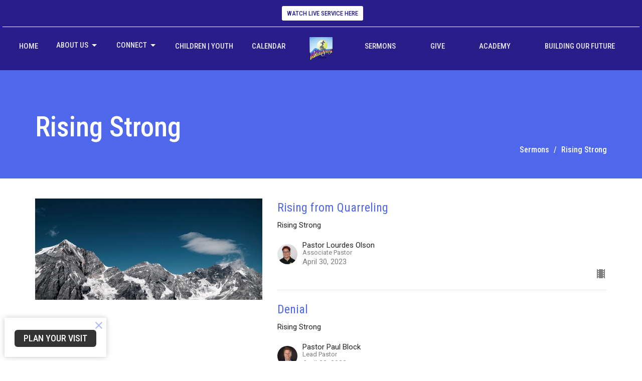

--- FILE ---
content_type: application/javascript
request_url: https://dq5pwpg1q8ru0.cloudfront.net/assets/application-baedfe927b756976bd996cb2c71963c5d82c94e444650affbb4162574b24b761.js
body_size: 96672
content:
function authToken(){return $("meta[name='csrf-token']").attr("content")}function next_toggle_element(t){var e=$(t).find("[data-value]:visible").next();return 0==e.length&&(e=$(t).find("[data-value]:first")),e}function refreshToggleVisibility(t){var e=String(t.find("input.toggler").val());t.find("[data-value]").each(function(t,n){String($(n).data("value"))==e?$(n).show():$(n).hide()})}function fadeInVideoBackground(){$(".video-background").fadeIn(500)}function onPlayerReady(t){t.target.playVideo()}function getBlockBtnColor(t){var e="";switch(t){case"primary":e="btn-primary ";break;case"secondary":e="btn-secondary ";break;case"tertiary":e="btn-tertiary ";break;case"light":e="btn-light ";break;case"dark":e="btn-dark ";break;case"ghost":e="btn-ghost ";break;default:e="btn-default "}return e}function getBlockBtnSize(t){var e="";switch(t){case"big":e="btn-lg ";break;case"medium":e="btn-md ";break;case"small":e="btn-sm "}return e}function getBlockBtnClasses(t,e,n){var i=t.val(),o=e.val(),s=getBlockBtnColor(i),r=getBlockBtnSize(o),a=s+r;return a}function changeHeight(t,e){e.css("min-height",t+"vh")}function getBlockColorArray(){return["primary","secondary","primary_counter","secondary_counter"]}function setBlockImageSize(t,e,n){n?setImageSizeLandscape(t,e):setImageSizePortrait(t,e)}function setImageSizePortrait(t,e){switch(t){case"large":e.width(355),e.height(355);break;case"medium":e.width(300),e.height(300);break;case"small":e.width(175),e.height(175);break;case"extra_small":e.width(90),e.height(90)}}function setBlockVerticalPadding(t,e){switch(e.removeClass("py-md-0 py-md-3 py-md-7 py-md-10"),t){case"none":e.addClass("py-md-0");break;case"small":e.addClass("py-md-3");break;case"medium":e.addClass("py-md-7");break;case"large":e.addClass("py-md-10")}}function setImageSizeLandscape(t,e){switch(t){case"large":e.width(350),e.height(240);break;case"medium":e.width(320),e.height(176);break;case"small":e.width(200),e.height(125);break;case"extra_small":e.width(150),e.height(90)}}function getRandomBlockOverlayColor(){var t=getRandomInt(3),e=getBlockColorArray();return e[t]}function getBlockPhotoPreview(t,e,n,i){if(t.files&&t.files[0]){var o=new FileReader;o.onload=function(t){e.css("background-image","url("+t.target.result+")"),$(i+".js-block-img-preview").attr("src",t.target.result),$(i+".js-attachment-preview").removeClass("d-none")},o.readAsDataURL(t.files[0]),setTimeout(function(){n=e.css("background-image")},2e3)}}function checkBlockBackgroundContentOpacity(t){opacityInput=$(t+".js-block-opacity-input"),opacityInput.val()>99&&(opacityInput.val(75),$(t+".js-block-opacity-input").trigger("change"),opacity=opacityInput.val()/100,blockOpacityEle=$(t+".js-block-opacity"),changeBlockDomOpacity(opacity,blockOpacityEle))}function setBlockOpacityNoBackground(t){var e=!0,n=$(t+".js-background-video-url-input"),i=$(t+".js-block-opacity-input");$(t+".js-block-background-photo-preview").hasClass("d-none")&&""==n.val()||(e=!1),e&&(i.val(100),$(t+".js-block-opacity-input").trigger("change"),opacity=i.val()/100,blockOpacityEle=$(t+".js-block-opacity"),changeBlockDomOpacity(opacity,blockOpacityEle))}function getBlockDomId(t){var e=$(t).data("block-dom-id");return"#"+e+" "}function changeBlockDomOpacity(t,e){e.css("opacity",t)}function setBlockGravityStyle(t,e){var n;switch(e){case"ne":n="right 20%";break;case"n":n="center 20%";break;case"nw":n="left 20%";break;case"e":n="center right";break;case"c":n="center";break;case"w":n="center left";break;case"se":n="right 80%";break;case"s":n="center 80%";break;case"sw":n="left 80%";break;default:n="center"}t.css("backgroundPosition",n)}function getBlockIconCircleClass(t){var e="";switch(t){case"icon-sm":e="block-icon-bg-sm ";break;case"icon-md":e="block-icon-bg-md ";break;case"icon-lg":e="block-icon-bg-lg "}return e}function removeBlockIconClasses(t){$(t+".js-block-icon").removeClass("block-icon-sm block-icon-md block-icon-lg"),$(t+".js-block-icon").removeClass("bg-primary bg-secondary bg-tertiary bg-light bg-dark bg-ghost"),$(t+".js-block-icon").removeClass("icon-primary icon-secondary icon-tertiary icon-light icon-dark icon-ghost"),$(t+".js-block-icon").removeClass("block-icon-bg-sm block-icon-bg-md block-icon-bg-lg")}function getIconColorClasses(t,e,n){var i="block-"+t.val()+" ",o="",s="";return"false"==n.val()?(o=getBlockIconCircleClass(t.val()),"white"==e&&(e="light"),s="bg-"+e.val()+" "):s="icon-"+e.val()+" ",i+s+o}function flipBooleanInput(t){stringBoolVal=t.val(),"false"==stringBoolVal?t.val("true"):"true"==stringBoolVal?t.val("false"):console.log("Error flipping booleans")}function change_background_class(t,e){t.removeClass("bg-default bg-primary bg-primary-counter bg-secondary bg-secondary-counter bg-white bg-dark bg-transparent bg-tone bg-tertiary bg-tertiary-counter"),t.addClass(e)}function change_background_tone_class(t){backgroundColorTone.removeClass("bg-default-tone bg-primary-tone bg-primary-counter-tone bg-secondary-tone bg-secondary-counter-tone bg-white-tone bg-dark-tone bg-transparent-tone bg-tone-tone bg-tertiary bg-tertiary-counter"),classNameTone=t+"-tone",backgroundColorTone.addClass(classNameTone)}function change_gradient_background_class(t){gradientColor.removeClass("bg-gradient-default bg-gradient-primary bg-gradient-primary-counter bg-gradient-white bg-gradient-dark"),gradientColor.addClass(t)}function toggleParticipationButton(){$(".join-group").toggle(),$(".leave-group").toggle()}function closeForm(t){setTimeout(function(){jQuery(t).trigger("reset"),$(t).parent().addClass("closed").slideToggle(100)},1e3)}function debounce(t,e,n){var i;return function(){var o=this,s=arguments,r=function(){i=null,n||t.apply(o,s)},a=n&&!i;clearTimeout(i),i=setTimeout(r,e),a&&t.apply(o,s)}}function empty_state_toggle(t,e,n){n&&$(t+" > *").text(n),e?$(t).hide():$(t).show()}function input_filter(){var t=$(".js-filter-list-input"),e=".js-filter-list-item",n=$(".js-filter-list-tr").length,i=$(e).length;i===n?t.prop("disabled",!0):t.bind("keyup",function(){var t=$(this).val();0!=t.length?($(e+" > *:not(:containsCaseInsensitive("+t+"))").parent().hide(),$(e+" > *:containsCaseInsensitive("+t+")").parent().show()):($(e+" > *").css("text-decoration","none"),$(e).show());var n;n=0===t.length?"All items selected":"Searched item not found",empty_state_toggle(".js-filter-empty-state",$(".js-filter-list-item:visible").length,n)})}function checkbox_filter_table_column(){var t=$("[data-filter]");t.each(function(){var t=$(this).data("filter"),e=$('[data-filter-column="'+t+'"]');$(this).is(":checked")?e.show().attr("data-visibility","visible"):e.hide().attr("data-visibility","hidden")}),scrollable_width(),t.change(function(){var t=$(this).data("filter"),e=$('[data-filter-column="'+t+'"]');$(this).is(":checked")?e.show().attr("data-visibility","visible"):e.hide().attr("data-visibility","hidden");var n=$("input[data-filter]:checked").length,i=$("thead .js-filter-tr");0===n?i.hide():i.show(),empty_state_toggle("thead .js-filter-empty-state",n,"..."),empty_state_toggle("tbody .js-filter-empty-state",n,"No filter selected"),scrollable_width()})}function input_filter_table_column(){$(".js-input-data-filter").bind("keyup",function(){var t=$(this).val();0!=t.length?($("tbody .js-filter-tr [data-visibility='visible'][data-filter-column]:not(:containsCaseInsensitive("+t+"))").css("text-decoration","none").parent().hide(),$("tbody .js-filter-tr [data-visibility='visible'][data-filter-column]:containsCaseInsensitive("+t+")").css("text-decoration","underline").parent().show()):($("tbody .js-filter-tr [data-filter-column]").css("text-decoration","none"),$("tbody .js-filter-tr").show());var e;e=0===t.length?"No filters selected":"Searched filter not found";var n=$("tbody .js-filter-tr:visible").length;empty_state_toggle("tbody .js-filter-empty-state",n,e)})}function log_warning(t){console.log(t)}function initTalkJs(t){var e=($("#chat-container").data("org-name"),$("#chat-container").data("org-id"),$("#chat-container").data("chat-subject")),n=$("#chat-container").data("chat-id"),i=$("#chat-container").data("chat-thumbnail"),o=$("#talkjs-name-form"),s="bvfnW5BW";resetTalkJsCookies(n),setCookie("chat-id",n),function(t,e,n,i,o,s){s=e.createElement("script"),s.async=1,s.src="https://cdn.talkjs.com/talk.js",e.head.appendChild(s),i=t.Promise,t.Talk={v:1,ready:{then:function(t){return i?new i(function(e,i){n.push([t,e,i])}):void n.push([t])},"catch":function(){return i&&new i},c:n}}}(window,document,[]),Talk.ready.then(function(){if(t)var o={id:uuidv4(),name:"Guest",email:null};else var o=getUser();var r=new Talk.User(o);talkSession=new Talk.Session({appId:s,me:r});var a=talkSession.getOrCreateConversation(n);a.setAttributes({subject:e,photoUrl:i,welcomeMessages:["Welcome to the chat"]});var l=talkSession.createChatbox(a,{messageField:{visible:"true"!=t&&"Guest"!=o.name}});l.select(a,{asGuest:!0}),l.mount(document.getElementById("conversation-container"))}),getCookie("talkjs-user-name")&&(o.hide(),isSelectorPresent("#talkjs-password-form")&&$("#talkjs-password-form").hide())}function getCookie(t){var e=document.cookie.match("(^|;)\\s*"+t+"\\s*=\\s*([^;]+)");return e?e.pop():null}function setCookie(t,e){document.cookie="talkjs-user-"+t+"="+e+";path=/"}function deleteCookie(t){document.cookie="talkjs-user-"+t+"=;expires=Thu, 01 Jan 1970 00:00:00 GMT"}function uuidv4(){var t=window.crypto,e=t?function(){return t.getRandomValues(new Uint8Array(1))[0]}:function(){return Math.floor(255*Math.random())};return([1e7]+-1e3+-4e3+-8e3+-1e11).replace(/[018]/g,function(t){return(t^e()&15>>t/4).toString(16)})}function getUser(){if(getCookie("talkjs-user-name")){var t=getCookie("talkjs-user-id")?getCookie("talkjs-user-id"):uuidv4(),e=getCookie("talkjs-user-name");setCookie("id",t);var n={id:t,name:e,email:null,configuration:"visitor"};return n}}function saveTalkJsForm(t,e,n,i){return n&&n.length>0?(setCookie("name",n),updateNameInChat(n,t,e,i),!0):!1}function updateNameInChat(t,e,n,i){var o=new Talk.User(getUser());o.name=t;var s=new Talk.Session({appId:e,me:o}),r=s.getOrCreateConversation(n);r.setAttributes({subject:$("#chat-container").data("chat-subject"),photoUrl:$("#chat-container").data("chat-thumbnail"),welcomeMessages:["Welcome to the chat"]});var a=s.createChatbox(r,{messageField:{visible:"true"!=i}});a.select(r,{asGuest:!0}),a.mount(document.getElementById("conversation-container"))}function revealShares(t){$(t).addClass("show-shares");var e=$(t).siblings(".share-container");e.addClass("show-shares"),e.width(e.data("native-width")),e.height(e.data("native-height"))}function hideShares(t){$(t).removeClass("show-shares");var e=$(t).siblings(".share-container");e.removeClass("show-shares"),e.width("0px"),e.height("0px")}function countdownTimer(){var t=$("#timer").data("start-date"),e=new Date(t),n=$("#timer").data("reload-at-minutes")?$("#timer").data("reload-at-minutes"):0,i=new Date(n),o=(new Date).getTime();if(i>o){var s=i-o+1e3;setTimeout(function(){isSelectorPresent(".js-topbar-countdown")&&$("#top-menus-container").load(document.URL+" #top-menus"),isSelectorPresent("#livestream-inner-container")&&window.location.reload(!0)},s)}var r=setInterval(function(){o=(new Date).getTime();var t=e-o;1e3>t&&($("countdown-container").hide(),clearInterval(r),isSelectorPresent(".js-topbar-countdown")&&$("#top-menus-container").load(document.URL+" #top-menus"),isSelectorPresent(".js-upcoming-video")&&setTimeout(function(){$.ajax({type:"GET",url:"/livestreams/refresh_video"})},1e3)),18e5>t&&isSelectorPresent(".livestream-chat-refresh")&&location.reload();var n=Math.floor(t/864e5),i=Math.floor(t%864e5/36e5),s=Math.floor(t%36e5/6e4),a=Math.floor(t%6e4/1e3);renderCountdownUnit("days",n,!1,!0),renderCountdownUnit("hours",i,!1,!0),renderCountdownUnit("minutes",s,!1,!0),renderCountdownUnit("seconds",a,!0,!1)},1e3)}function renderCountdownUnit(t,e,n,i){var o=$("#countdown-"+t);if(i&&0===e)return void o.addClass("hide-unit");var s=t;2>e&&(s=t.substring(0,t.length-1)),n&&10>e&&(e="0"+e),o.removeClass("hide-unit"),o.children(".value").html(e),o.children(".unit-label").html(s)}function resetTalkJsCookies(t){getCookie("talkjs-user-chat-id")!==t&&(deleteCookie("id"),deleteCookie("name"))}function loadAce(t,e,n,i){var o=ace.edit(t),s=o.getSession();s.setMode("ace/mode/"+n);var r=$(e);"true"==i&&o.focus(),s.on("change",function(t){r.val(s.getValue())})}function getRandomInt(t){return Math.floor(Math.random()*Math.floor(t))}function notification_notice(t){notification(t,"notice")}function notification_success(t){notification(t,"success")}function notification_alert(t){notification(t,"alert")}function notification(t,e){"warning"!=e&&"success"!=e&&log_warning(e+" is not a valid warning level"),$("body").append($('<div class="system container relative"><div class="flash-message-popdown flash-message-popdown-'+e+'">'+t+"</div></div>"))}function off_on_button_group(){var t="btn-success",e="btn-danger",n="btn-default";$(document).on("click",".js-status-hidden",function(){$(this).next().removeClass(t),$(this).next().addClass(n),$(this).addClass(e)}),$(document).on("click",".js-status-visible",function(){$(this).hasClass(t)||($(this).prev().removeClass(e),$(this).prev().addClass(n),$(this).addClass(t),$(this).removeClass(n))})}function convert_opacity(){var t=opacityInput.val();opacity=t/100}function change_opacity(){convert_opacity(),backgroundOpacity.css("opacity",opacity)}function hidePageToolbar(){var t=$(".page-toolbar");t.hasClass("open")&&(t.removeClass("open"),$(".page-toolbar-button").blur())}function toggleBlockPagePosition(t,e,n){var i=$("#page_content"),o=i.offset(),s=i.height()/2,r=$(window).height()/2,a=o.top+s-($(document).scrollTop()+r);a>0?t.attr("href",e):t.attr("href",n)}function isInViewport(t){var e=t.getBoundingClientRect();return(e.height>0||e.width>0)&&e.bottom>=0&&e.right>=0&&e.top<=(window.innerHeight||document.documentElement.clientHeight)&&e.left<=(window.innerWidth||document.documentElement.clientWidth)}function initPyvPopUp(){isSelectorPresent("#pyv-counter-pop-up, #pyv-review-pop-up")&&("true"!=localStorage.getItem("pyvPopUpDismissed")&&$("#pyv-counter-pop-up, #pyv-review-pop-up").fadeIn(1e3),$(document).on("click","#pyv-pop-up-close",function(t){localStorage.setItem("pyvPopUpDismissed",!0),$("#pyv-counter-pop-up, #pyv-review-pop-up").fadeOut(1e3)}))}function remove_data_add_event(t){t.attr("placeholder","").removeData("add").removeAttr("data-add").off()}function scrollable_width(){var t=$(".scrollable-width");t.children().each(function(){$(this).width()>t.width()?t.addClass("scrollable-right"):t.removeClass("scrollable-right")})}function select_toggle_element(){$("select[data-select-toggle]").change(function(){var t=$(this).val(),e=$(this).find("option[value="+t+"]"),n=$(e).data("selectToggle"),i=$(document).find("[data-select-toggle-element="+n+"]");$("[data-select-toggle-element]").hide(),$(".js-option-builder").removeClass("active"),i.show(),i.find(".js-option-builder").addClass("active"),$("#cl-data-type").val(t)})}function shade_blend(t,e,n){var i=0>t?-1*t:t,o=Math.round,s=parseInt;if(e.length>7){var r=e.split(","),a=(n?n:0>t?"rgb(0,0,0)":"rgb(255,255,255)").split(","),l=s(r[0].slice(4)),c=s(r[1]),u=s(r[2]);return"rgb("+(o((s(a[0].slice(4))-l)*i)+l)+","+(o((s(a[1])-c)*i)+c)+","+(o((s(a[2])-u)*i)+u)+")"}var r=s(e.slice(1),16),a=s((n?n:0>t?"#000000":"#FFFFFF").slice(1),16),d=r>>16,h=r>>8&255,p=255&r;return"#"+(16777216+65536*(o(((a>>16)-d)*i)+d)+256*(o(((a>>8&255)-h)*i)+h)+(o(((255&a)-p)*i)+p)).toString(16).slice(1)}function passwordFieldToggle(){$(".js-show-password").on("click",function(t){t.preventDefault(),$(this).addClass("d-none"),$(this).prev().removeClass("d-none"),$(this).parent().next("input").prop("type","text")}),$(".js-hide-password").on("click",function(t){t.preventDefault(),$(this).addClass("d-none"),$(this).next().removeClass("d-none"),$(this).parent().next("input").prop("type","password")})}function sort_table(){function t(t){return function(n,i){var o=e(n,t),s=e(i,t);return $.isNumeric(o)&&$.isNumeric(s)?o-s:o.toString().localeCompare(s)}}function e(t,e){return $(t).children("td").eq(e).text()}$(".sort-table-column").click(function(){var e=$(this).find(".js-rotate-arrow"),n=$(this).parents("table").eq(0),i=n.find("tr:gt(0)").toArray().sort(t($(this).index()));e.css("transform","rotate(180deg)"),this.asc=!this.asc,this.asc||(i=i.reverse(),e.css("transform","rotate(0deg)"));for(var o=0;o<i.length;o++)n.append(i[o])})}function sortable_decrease_overlap_to_sort(t,e){var n=$(this),i=e.helper.outerWidth();n.children().each(function(){if($(this).hasClass("ui-sortable-helper")||$(this).hasClass("ui-sortable-placeholder"))return!0;var t=Math.abs(e.position.left-$(this).position().left),o=e.position.left>$(this).position().left;return i-t>i/1.1&&i>t?(o?$(".ui-sortable-placeholder",n).insertBefore($(this)):$(".ui-sortable-placeholder",n).insertAfter($(this)),!1):void 0})}function sticky_navbar(){if(isSelectorPresent(".logged-in"))var t=$(".sites-navbar").outerHeight(),e=!0;else var t=0,e=!1;if(isSelectorPresent(".footer"))var n=$(".footer");else var n=$("footer");var i=$("#main_menu"),o=$(".sticky-navbar-placeholder"),s=$(".page-toolbar"),r=$(".js-main-menu-background-opacity"),a=!1,l="sticky-navbar",c=i.outerHeight(),u=$(".js-menus").outerHeight(),d=n.outerHeight(),h=200,p=c+h,f=$(document).height()-(d+u+t+20);$(function(){var t=r.css("opacity");.75>t&&(a=!0),$(window).scroll(function(){if($(this).scrollTop()>p&&$(this).scrollTop()<f){var n=i.outerHeight()-30;i.addClass(l),o.show().css("height",c),s.css("transform","translateY("+n+"px)"),a&&r.css("opacity","0.75"),e&&i.addClass("mt-5")}else i.removeClass(l),o.hide(),s.css("transform","translateY(0px)"),a&&r.css("opacity",t),e&&i.removeClass("mt-5")})})}function offSetToolbarTop(t,e){var n=e.outerHeight()+"px",i=n.replace(/[^-\d\.]/g,"");$(t).offset().top>$(window).scrollTop()+$(window).height()-i?e.css("top","-"+n):e.css("top","")}function isSelectorPresent(t){return $(t).length>0?!0:!1}function isPageTypePresent(t){return $(".js-page-type").data("page-type")==t?!0:!1}(function(){var t=this;(function(){(function(){this.Rails={linkClickSelector:"a[data-confirm], a[data-method], a[data-remote]:not([disabled]), a[data-disable-with], a[data-disable]",buttonClickSelector:{selector:"button[data-remote]:not([form]), button[data-confirm]:not([form])",exclude:"form button"},inputChangeSelector:"select[data-remote], input[data-remote], textarea[data-remote]",formSubmitSelector:"form:not([data-turbo=true])",formInputClickSelector:"form:not([data-turbo=true]) input[type=submit], form:not([data-turbo=true]) input[type=image], form:not([data-turbo=true]) button[type=submit], form:not([data-turbo=true]) button:not([type]), input[type=submit][form], input[type=image][form], button[type=submit][form], button[form]:not([type])",formDisableSelector:"input[data-disable-with]:enabled, button[data-disable-with]:enabled, textarea[data-disable-with]:enabled, input[data-disable]:enabled, button[data-disable]:enabled, textarea[data-disable]:enabled",formEnableSelector:"input[data-disable-with]:disabled, button[data-disable-with]:disabled, textarea[data-disable-with]:disabled, input[data-disable]:disabled, button[data-disable]:disabled, textarea[data-disable]:disabled",fileInputSelector:"input[name][type=file]:not([disabled])",linkDisableSelector:"a[data-disable-with], a[data-disable]",buttonDisableSelector:"button[data-remote][data-disable-with], button[data-remote][data-disable]"}}).call(this)}).call(t);var e=t.Rails;(function(){(function(){var t;t=null,e.loadCSPNonce=function(){var e;return t=null!=(e=document.querySelector("meta[name=csp-nonce]"))?e.content:void 0},e.cspNonce=function(){return null!=t?t:e.loadCSPNonce()}}).call(this),function(){var t,n;n=Element.prototype.matches||Element.prototype.matchesSelector||Element.prototype.mozMatchesSelector||Element.prototype.msMatchesSelector||Element.prototype.oMatchesSelector||Element.prototype.webkitMatchesSelector,e.matches=function(t,e){return null!=e.exclude?n.call(t,e.selector)&&!n.call(t,e.exclude):n.call(t,e)},t="_ujsData",e.getData=function(e,n){var i;return null!=(i=e[t])?i[n]:void 0},e.setData=function(e,n,i){return null==e[t]&&(e[t]={}),e[t][n]=i},e.isContentEditable=function(t){var e;for(e=!1;;){if(t.isContentEditable){e=!0;break}if(t=t.parentElement,!t)break}return e},e.$=function(t){return Array.prototype.slice.call(document.querySelectorAll(t))}}.call(this),function(){var t,n,i;t=e.$,i=e.csrfToken=function(){var t;return t=document.querySelector("meta[name=csrf-token]"),t&&t.content},n=e.csrfParam=function(){var t;return t=document.querySelector("meta[name=csrf-param]"),t&&t.content},e.CSRFProtection=function(t){var e;return e=i(),null!=e?t.setRequestHeader("X-CSRF-Token",e):void 0},e.refreshCSRFTokens=function(){var e,o;return o=i(),e=n(),null!=o&&null!=e?t('form input[name="'+e+'"]').forEach(function(t){return t.value=o}):void 0}}.call(this),function(){var t,n,i,o;i=e.matches,t=window.CustomEvent,"function"!=typeof t&&(t=function(t,e){var n;return n=document.createEvent("CustomEvent"),n.initCustomEvent(t,e.bubbles,e.cancelable,e.detail),n},t.prototype=window.Event.prototype,o=t.prototype.preventDefault,t.prototype.preventDefault=function(){var t;return t=o.call(this),this.cancelable&&!this.defaultPrevented&&Object.defineProperty(this,"defaultPrevented",{get:function(){return!0}}),t}),n=e.fire=function(e,n,i){var o;return o=new t(n,{bubbles:!0,cancelable:!0,detail:i}),e.dispatchEvent(o),!o.defaultPrevented},e.stopEverything=function(t){return n(t.target,"ujs:everythingStopped"),t.preventDefault(),t.stopPropagation(),t.stopImmediatePropagation()},e.delegate=function(t,e,n,o){return t.addEventListener(n,function(t){var n;for(n=t.target;n instanceof Element&&!i(n,e);)n=n.parentNode;return n instanceof Element&&o.call(n,t)===!1?(t.preventDefault(),t.stopPropagation()):void 0})}}.call(this),function(){var t,n,i,o,s,r,a;o=e.cspNonce,n=e.CSRFProtection,s=e.fire,t={"*":"*/*",text:"text/plain",html:"text/html",xml:"application/xml, text/xml",json:"application/json, text/javascript",script:"text/javascript, application/javascript, application/ecmascript, application/x-ecmascript"},e.ajax=function(t){var e;return t=r(t),e=i(t,function(){var n,i;return i=a(null!=(n=e.response)?n:e.responseText,e.getResponseHeader("Content-Type")),2===Math.floor(e.status/100)?"function"==typeof t.success&&t.success(i,e.statusText,e):"function"==typeof t.error&&t.error(i,e.statusText,e),"function"==typeof t.complete?t.complete(e,e.statusText):void 0}),null==t.beforeSend||t.beforeSend(e,t)?e.readyState===XMLHttpRequest.OPENED?e.send(t.data):void 0:!1},r=function(e){return e.url=e.url||location.href,e.type=e.type.toUpperCase(),"GET"===e.type&&e.data&&(e.url.indexOf("?")<0?e.url+="?"+e.data:e.url+="&"+e.data),null==t[e.dataType]&&(e.dataType="*"),e.accept=t[e.dataType],"*"!==e.dataType&&(e.accept+=", */*; q=0.01"),e},i=function(t,e){var i;return i=new XMLHttpRequest,i.open(t.type,t.url,!0),i.setRequestHeader("Accept",t.accept),"string"==typeof t.data&&i.setRequestHeader("Content-Type","application/x-www-form-urlencoded; charset=UTF-8"),t.crossDomain||(i.setRequestHeader("X-Requested-With","XMLHttpRequest"),n(i)),i.withCredentials=!!t.withCredentials,i.onreadystatechange=function(){return i.readyState===XMLHttpRequest.DONE?e(i):void 0},i},a=function(t,e){var n,i;if("string"==typeof t&&"string"==typeof e)if(e.match(/\bjson\b/))try{t=JSON.parse(t)}catch(s){}else if(e.match(/\b(?:java|ecma)script\b/))i=document.createElement("script"),i.setAttribute("nonce",o()),i.text=t,document.head.appendChild(i).parentNode.removeChild(i);else if(e.match(/\b(xml|html|svg)\b/)){n=new DOMParser,e=e.replace(/;.+/,"");try{t=n.parseFromString(t,e)}catch(s){}}return t},e.href=function(t){return t.href},e.isCrossDomain=function(t){var e,n,i;n=document.createElement("a"),n.href=location.href,i=document.createElement("a");try{return i.href=t,!((!i.protocol||":"===i.protocol)&&!i.host||n.protocol+"//"+n.host==i.protocol+"//"+i.host)}catch(o){return e=o,!0}}}.call(this),function(){var t,n;t=e.matches,n=function(t){return Array.prototype.slice.call(t)},e.serializeElement=function(e,i){var o,s;return o=[e],t(e,"form")&&(o=n(e.elements)),s=[],o.forEach(function(e){return!e.name||e.disabled||t(e,"fieldset[disabled] *")?void 0:t(e,"select")?n(e.options).forEach(function(t){return t.selected?s.push({name:e.name,value:t.value}):void 0}):e.checked||-1===["radio","checkbox","submit"].indexOf(e.type)?s.push({name:e.name,value:e.value}):void 0}),i&&s.push(i),s.map(function(t){return null!=t.name?encodeURIComponent(t.name)+"="+encodeURIComponent(t.value):t}).join("&")},e.formElements=function(e,i){return t(e,"form")?n(e.elements).filter(function(e){return t(e,i)}):n(e.querySelectorAll(i))}}.call(this),function(){var t,n,i;n=e.fire,i=e.stopEverything,e.handleConfirm=function(e){return t(this)?void 0:i(e)},e.confirm=function(t,e){return confirm(t)},t=function(t){var i,o,s;if(s=t.getAttribute("data-confirm"),!s)return!0;if(i=!1,n(t,"confirm")){try{i=e.confirm(s,t)}catch(r){}o=n(t,"confirm:complete",[i])}return i&&o}}.call(this),function(){var t,n,i,o,s,r,a,l,c,u,d,h,p;d=e.matches,l=e.getData,h=e.setData,p=e.stopEverything,a=e.formElements,c=e.isContentEditable,e.handleDisabledElement=function(t){var e;return e=this,e.disabled?p(t):void 0},e.enableElement=function(t){var n;if(t instanceof Event){if(u(t))return;n=t.target}else n=t;if(!c(n))return d(n,e.linkDisableSelector)?r(n):d(n,e.buttonDisableSelector)||d(n,e.formEnableSelector)?o(n):d(n,e.formSubmitSelector)?s(n):void 0},e.disableElement=function(o){var s;return s=o instanceof Event?o.target:o,c(s)?void 0:d(s,e.linkDisableSelector)?i(s):d(s,e.buttonDisableSelector)||d(s,e.formDisableSelector)?t(s):d(s,e.formSubmitSelector)?n(s):void 0},i=function(t){var e;if(!l(t,"ujs:disabled"))return e=t.getAttribute("data-disable-with"),null!=e&&(h(t,"ujs:enable-with",t.innerHTML),t.innerHTML=e),t.addEventListener("click",p),h(t,"ujs:disabled",!0)},r=function(t){var e;return e=l(t,"ujs:enable-with"),null!=e&&(t.innerHTML=e,h(t,"ujs:enable-with",null)),t.removeEventListener("click",p),h(t,"ujs:disabled",null)},n=function(n){return a(n,e.formDisableSelector).forEach(t)},t=function(t){var e;if(!l(t,"ujs:disabled"))return e=t.getAttribute("data-disable-with"),null!=e&&(d(t,"button")?(h(t,"ujs:enable-with",t.innerHTML),t.innerHTML=e):(h(t,"ujs:enable-with",t.value),t.value=e)),t.disabled=!0,h(t,"ujs:disabled",!0)},s=function(t){return a(t,e.formEnableSelector).forEach(o)},o=function(t){var e;return e=l(t,"ujs:enable-with"),null!=e&&(d(t,"button")?t.innerHTML=e:t.value=e,h(t,"ujs:enable-with",null)),t.disabled=!1,h(t,"ujs:disabled",null)},u=function(t){var e,n;return n=null!=(e=t.detail)?e[0]:void 0,null!=(null!=n?n.getResponseHeader("X-Xhr-Redirect"):void 0)}}.call(this),function(){var t,n;n=e.stopEverything,t=e.isContentEditable,e.handleMethod=function(i){var o,s,r,a,l,c,u;return c=this,u=c.getAttribute("data-method"),u&&!t(this)?(l=e.href(c),s=e.csrfToken(),o=e.csrfParam(),r=document.createElement("form"),a="<input name='_method' value='"+u+"' type='hidden' />",null==o||null==s||e.isCrossDomain(l)||(a+="<input name='"+o+"' value='"+s+"' type='hidden' />"),a+='<input type="submit" />',r.method="post",r.action=l,r.target=c.target,r.innerHTML=a,r.style.display="none",document.body.appendChild(r),r.querySelector('[type="submit"]').click(),n(i)):void 0}}.call(this),function(){var t,n,i,o,s,r,a,l,c,u,d=[].slice;a=e.matches,i=e.getData,c=e.setData,n=e.fire,u=e.stopEverything,t=e.ajax,s=e.isCrossDomain,l=e.serializeElement,o=e.isContentEditable,r=function(t){var e;return e=t.getAttribute("data-remote"),null!=e&&"false"!==e},e.handleRemote=function(h){var p,f,m,g,v,y,b;return g=this,r(g)?n(g,"ajax:before")?o(g)?(n(g,"ajax:stopped"),!1):(b=g.getAttribute("data-with-credentials"),m=g.getAttribute("data-type")||"script",a(g,e.formSubmitSelector)?(p=i(g,"ujs:submit-button"),v=i(g,"ujs:submit-button-formmethod")||g.method,y=i(g,"ujs:submit-button-formaction")||g.getAttribute("action")||location.href,"GET"===v.toUpperCase()&&(y=y.replace(/\?.*$/,"")),"multipart/form-data"===g.enctype?(f=new FormData(g),null!=p&&f.append(p.name,p.value)):f=l(g,p),c(g,"ujs:submit-button",null),c(g,"ujs:submit-button-formmethod",null),c(g,"ujs:submit-button-formaction",null)):a(g,e.buttonClickSelector)||a(g,e.inputChangeSelector)?(v=g.getAttribute("data-method"),y=g.getAttribute("data-url"),f=l(g,g.getAttribute("data-params"))):(v=g.getAttribute("data-method"),y=e.href(g),f=g.getAttribute("data-params")),t({type:v||"GET",url:y,data:f,dataType:m,beforeSend:function(t,e){return n(g,"ajax:beforeSend",[t,e])?n(g,"ajax:send",[t]):(n(g,"ajax:stopped"),!1)},success:function(){var t;return t=1<=arguments.length?d.call(arguments,0):[],n(g,"ajax:success",t)},error:function(){var t;return t=1<=arguments.length?d.call(arguments,0):[],n(g,"ajax:error",t)},complete:function(){var t;return t=1<=arguments.length?d.call(arguments,0):[],n(g,"ajax:complete",t)},crossDomain:s(y),withCredentials:null!=b&&"false"!==b}),u(h)):(n(g,"ajax:stopped"),!1):!0},e.formSubmitButtonClick=function(t){var e,n;return e=this,(n=e.form)?(e.name&&c(n,"ujs:submit-button",{name:e.name,value:e.value}),c(n,"ujs:formnovalidate-button",e.formNoValidate),c(n,"ujs:submit-button-formaction",e.getAttribute("formaction")),c(n,"ujs:submit-button-formmethod",e.getAttribute("formmethod"))):void 0},e.preventInsignificantClick=function(t){var e,n,i,o,s,r;return i=this,s=(i.getAttribute("data-method")||"GET").toUpperCase(),e=i.getAttribute("data-params"),o=t.metaKey||t.ctrlKey,n=o&&"GET"===s&&!e,r=null!=t.button&&0!==t.button,r||n?t.stopImmediatePropagation():void 0}}.call(this),function(){var t,n,i,o,s,r,a,l,c,u,d,h,p,f,m;if(r=e.fire,i=e.delegate,l=e.getData,t=e.$,m=e.refreshCSRFTokens,n=e.CSRFProtection,p=e.loadCSPNonce,s=e.enableElement,o=e.disableElement,u=e.handleDisabledElement,c=e.handleConfirm,f=e.preventInsignificantClick,h=e.handleRemote,a=e.formSubmitButtonClick,d=e.handleMethod,"undefined"!=typeof jQuery&&null!==jQuery&&null!=jQuery.ajax){if(jQuery.rails)throw new Error("If you load both jquery_ujs and rails-ujs, use rails-ujs only.");jQuery.rails=e,jQuery.ajaxPrefilter(function(t,e,i){return t.crossDomain?void 0:n(i)})}e.start=function(){if(window._rails_loaded)throw new Error("rails-ujs has already been loaded!");return window.addEventListener("pageshow",function(){return t(e.formEnableSelector).forEach(function(t){return l(t,"ujs:disabled")?s(t):void 0}),t(e.linkDisableSelector).forEach(function(t){return l(t,"ujs:disabled")?s(t):void 0})}),i(document,e.linkDisableSelector,"ajax:complete",s),i(document,e.linkDisableSelector,"ajax:stopped",s),i(document,e.buttonDisableSelector,"ajax:complete",s),i(document,e.buttonDisableSelector,"ajax:stopped",s),i(document,e.linkClickSelector,"click",f),i(document,e.linkClickSelector,"click",u),i(document,e.linkClickSelector,"click",c),i(document,e.linkClickSelector,"click",o),i(document,e.linkClickSelector,"click",h),i(document,e.linkClickSelector,"click",d),i(document,e.buttonClickSelector,"click",f),i(document,e.buttonClickSelector,"click",u),i(document,e.buttonClickSelector,"click",c),i(document,e.buttonClickSelector,"click",o),i(document,e.buttonClickSelector,"click",h),i(document,e.inputChangeSelector,"change",u),i(document,e.inputChangeSelector,"change",c),i(document,e.inputChangeSelector,"change",h),i(document,e.formSubmitSelector,"submit",u),i(document,e.formSubmitSelector,"submit",c),i(document,e.formSubmitSelector,"submit",h),i(document,e.formSubmitSelector,"submit",function(t){return setTimeout(function(){return o(t)},13)}),i(document,e.formSubmitSelector,"ajax:send",o),i(document,e.formSubmitSelector,"ajax:complete",s),i(document,e.formInputClickSelector,"click",f),i(document,e.formInputClickSelector,"click",u),i(document,e.formInputClickSelector,"click",c),i(document,e.formInputClickSelector,"click",a),document.addEventListener("DOMContentLoaded",m),document.addEventListener("DOMContentLoaded",p),window._rails_loaded=!0},window.Rails===e&&r(document,"rails:attachBindings")&&e.start()}.call(this)}).call(this),"object"==typeof module&&module.exports?module.exports=e:"function"==typeof define&&define.amd&&define(e)}).call(this),function(t,e){"use strict";"object"==typeof module&&"object"==typeof module.exports?module.exports=t.document?e(t,!0):function(t){if(!t.document)throw new Error("jQuery requires a window with a document");return e(t)}:e(t)}("undefined"!=typeof window?window:this,function(t,e){"use strict";function n(t,e,n){n=n||wt;var i,o,s=n.createElement("script");if(s.text=t,e)for(i in $t)o=e[i]||e.getAttribute&&e.getAttribute(i),o&&s.setAttribute(i,o);n.head.appendChild(s).parentNode.removeChild(s)}function i(t){return null==t?t+"":"object"==typeof t||"function"==typeof t?pt[ft.call(t)]||"object":typeof t;
}function o(t){var e=!!t&&"length"in t&&t.length,n=i(t);return bt(t)||kt(t)?!1:"array"===n||0===e||"number"==typeof e&&e>0&&e-1 in t}function s(t,e){return t.nodeName&&t.nodeName.toLowerCase()===e.toLowerCase()}function r(t,e,n){return bt(e)?xt.grep(t,function(t,i){return!!e.call(t,i,t)!==n}):e.nodeType?xt.grep(t,function(t){return t===e!==n}):"string"!=typeof e?xt.grep(t,function(t){return ht.call(e,t)>-1!==n}):xt.filter(e,t,n)}function a(t,e){for(;(t=t[e])&&1!==t.nodeType;);return t}function l(t){var e={};return xt.each(t.match(Ht)||[],function(t,n){e[n]=!0}),e}function c(t){return t}function u(t){throw t}function d(t,e,n,i){var o;try{t&&bt(o=t.promise)?o.call(t).done(e).fail(n):t&&bt(o=t.then)?o.call(t,e,n):e.apply(void 0,[t].slice(i))}catch(t){n.apply(void 0,[t])}}function h(){wt.removeEventListener("DOMContentLoaded",h),t.removeEventListener("load",h),xt.ready()}function p(t,e){return e.toUpperCase()}function f(t){return t.replace(Bt,"ms-").replace(qt,p)}function m(){this.expando=xt.expando+m.uid++}function g(t){return"true"===t?!0:"false"===t?!1:"null"===t?null:t===+t+""?+t:Wt.test(t)?JSON.parse(t):t}function v(t,e,n){var i;if(void 0===n&&1===t.nodeType)if(i="data-"+e.replace(Ut,"-$&").toLowerCase(),n=t.getAttribute(i),"string"==typeof n){try{n=g(n)}catch(o){}zt.set(t,e,n)}else n=void 0;return n}function y(t,e,n,i){var o,s,r=20,a=i?function(){return i.cur()}:function(){return xt.css(t,e,"")},l=a(),c=n&&n[3]||(xt.cssNumber[e]?"":"px"),u=t.nodeType&&(xt.cssNumber[e]||"px"!==c&&+l)&&Xt.exec(xt.css(t,e));if(u&&u[3]!==c){for(l/=2,c=c||u[3],u=+l||1;r--;)xt.style(t,e,u+c),(1-s)*(1-(s=a()/l||.5))<=0&&(r=0),u/=s;u=2*u,xt.style(t,e,u+c),n=n||[]}return n&&(u=+u||+l||0,o=n[1]?u+(n[1]+1)*n[2]:+n[2],i&&(i.unit=c,i.start=u,i.end=o)),o}function b(t){var e,n=t.ownerDocument,i=t.nodeName,o=Zt[i];return o?o:(e=n.body.appendChild(n.createElement(i)),o=xt.css(e,"display"),e.parentNode.removeChild(e),"none"===o&&(o="block"),Zt[i]=o,o)}function k(t,e){for(var n,i,o=[],s=0,r=t.length;r>s;s++)i=t[s],i.style&&(n=i.style.display,e?("none"===n&&(o[s]=Ft.get(i,"display")||null,o[s]||(i.style.display="")),""===i.style.display&&Jt(i)&&(o[s]=b(i))):"none"!==n&&(o[s]="none",Ft.set(i,"display",n)));for(s=0;r>s;s++)null!=o[s]&&(t[s].style.display=o[s]);return t}function w(t,e){var n;return n="undefined"!=typeof t.getElementsByTagName?t.getElementsByTagName(e||"*"):"undefined"!=typeof t.querySelectorAll?t.querySelectorAll(e||"*"):[],void 0===e||e&&s(t,e)?xt.merge([t],n):n}function $(t,e){for(var n=0,i=t.length;i>n;n++)Ft.set(t[n],"globalEval",!e||Ft.get(e[n],"globalEval"))}function C(t,e,n,o,s){for(var r,a,l,c,u,d,h=e.createDocumentFragment(),p=[],f=0,m=t.length;m>f;f++)if(r=t[f],r||0===r)if("object"===i(r))xt.merge(p,r.nodeType?[r]:r);else if(oe.test(r)){for(a=a||h.appendChild(e.createElement("div")),l=(ee.exec(r)||["",""])[1].toLowerCase(),c=ie[l]||ie._default,a.innerHTML=c[1]+xt.htmlPrefilter(r)+c[2],d=c[0];d--;)a=a.lastChild;xt.merge(p,a.childNodes),a=h.firstChild,a.textContent=""}else p.push(e.createTextNode(r));for(h.textContent="",f=0;r=p[f++];)if(o&&xt.inArray(r,o)>-1)s&&s.push(r);else if(u=Kt(r),a=w(h.appendChild(r),"script"),u&&$(a),n)for(d=0;r=a[d++];)ne.test(r.type||"")&&n.push(r);return h}function x(){return!0}function T(){return!1}function S(t,e){return t===_()==("focus"===e)}function _(){try{return wt.activeElement}catch(t){}}function j(t,e,n,i,o,s){var r,a;if("object"==typeof e){"string"!=typeof n&&(i=i||n,n=void 0);for(a in e)j(t,a,n,i,e[a],s);return t}if(null==i&&null==o?(o=n,i=n=void 0):null==o&&("string"==typeof n?(o=i,i=void 0):(o=i,i=n,n=void 0)),o===!1)o=T;else if(!o)return t;return 1===s&&(r=o,o=function(t){return xt().off(t),r.apply(this,arguments)},o.guid=r.guid||(r.guid=xt.guid++)),t.each(function(){xt.event.add(this,e,o,i,n)})}function E(t,e,n){return n?(Ft.set(t,e,!1),void xt.event.add(t,e,{namespace:!1,handler:function(t){var i,o,s=Ft.get(this,e);if(1&t.isTrigger&&this[e]){if(s.length)(xt.event.special[e]||{}).delegateType&&t.stopPropagation();else if(s=ct.call(arguments),Ft.set(this,e,s),i=n(this,e),this[e](),o=Ft.get(this,e),s!==o||i?Ft.set(this,e,!1):o={},s!==o)return t.stopImmediatePropagation(),t.preventDefault(),o.value}else s.length&&(Ft.set(this,e,{value:xt.event.trigger(xt.extend(s[0],xt.Event.prototype),s.slice(1),this)}),t.stopImmediatePropagation())}})):void(void 0===Ft.get(t,e)&&xt.event.add(t,e,x))}function D(t,e){return s(t,"table")&&s(11!==e.nodeType?e:e.firstChild,"tr")?xt(t).children("tbody")[0]||t:t}function A(t){return t.type=(null!==t.getAttribute("type"))+"/"+t.type,t}function P(t){return"true/"===(t.type||"").slice(0,5)?t.type=t.type.slice(5):t.removeAttribute("type"),t}function I(t,e){var n,i,o,s,r,a,l;if(1===e.nodeType){if(Ft.hasData(t)&&(s=Ft.get(t),l=s.events)){Ft.remove(e,"handle events");for(o in l)for(n=0,i=l[o].length;i>n;n++)xt.event.add(e,o,l[o][n])}zt.hasData(t)&&(r=zt.access(t),a=xt.extend({},r),zt.set(e,a))}}function O(t,e){var n=e.nodeName.toLowerCase();"input"===n&&te.test(t.type)?e.checked=t.checked:("input"===n||"textarea"===n)&&(e.defaultValue=t.defaultValue)}function H(t,e,i,o){e=ut(e);var s,r,a,l,c,u,d=0,h=t.length,p=h-1,f=e[0],m=bt(f);if(m||h>1&&"string"==typeof f&&!yt.checkClone&&ce.test(f))return t.each(function(n){var s=t.eq(n);m&&(e[0]=f.call(this,n,s.html())),H(s,e,i,o)});if(h&&(s=C(e,t[0].ownerDocument,!1,t,o),r=s.firstChild,1===s.childNodes.length&&(s=r),r||o)){for(a=xt.map(w(s,"script"),A),l=a.length;h>d;d++)c=s,d!==p&&(c=xt.clone(c,!0,!0),l&&xt.merge(a,w(c,"script"))),i.call(t[d],c,d);if(l)for(u=a[a.length-1].ownerDocument,xt.map(a,P),d=0;l>d;d++)c=a[d],ne.test(c.type||"")&&!Ft.access(c,"globalEval")&&xt.contains(u,c)&&(c.src&&"module"!==(c.type||"").toLowerCase()?xt._evalUrl&&!c.noModule&&xt._evalUrl(c.src,{nonce:c.nonce||c.getAttribute("nonce")},u):n(c.textContent.replace(ue,""),c,u))}return t}function L(t,e,n){for(var i,o=e?xt.filter(e,t):t,s=0;null!=(i=o[s]);s++)n||1!==i.nodeType||xt.cleanData(w(i)),i.parentNode&&(n&&Kt(i)&&$(w(i,"script")),i.parentNode.removeChild(i));return t}function N(t,e,n){var i,o,s,r,a=t.style;return n=n||he(t),n&&(r=n.getPropertyValue(e)||n[e],""!==r||Kt(t)||(r=xt.style(t,e)),!yt.pixelBoxStyles()&&de.test(r)&&fe.test(e)&&(i=a.width,o=a.minWidth,s=a.maxWidth,a.minWidth=a.maxWidth=a.width=r,r=n.width,a.width=i,a.minWidth=o,a.maxWidth=s)),void 0!==r?r+"":r}function M(t,e){return{get:function(){return t()?void delete this.get:(this.get=e).apply(this,arguments)}}}function B(t){for(var e=t[0].toUpperCase()+t.slice(1),n=me.length;n--;)if(t=me[n]+e,t in ge)return t}function q(t){var e=xt.cssProps[t]||ve[t];return e?e:t in ge?t:ve[t]=B(t)||t}function R(t,e,n){var i=Xt.exec(e);return i?Math.max(0,i[2]-(n||0))+(i[3]||"px"):e}function F(t,e,n,i,o,s){var r="width"===e?1:0,a=0,l=0;if(n===(i?"border":"content"))return 0;for(;4>r;r+=2)"margin"===n&&(l+=xt.css(t,n+Qt[r],!0,o)),i?("content"===n&&(l-=xt.css(t,"padding"+Qt[r],!0,o)),"margin"!==n&&(l-=xt.css(t,"border"+Qt[r]+"Width",!0,o))):(l+=xt.css(t,"padding"+Qt[r],!0,o),"padding"!==n?l+=xt.css(t,"border"+Qt[r]+"Width",!0,o):a+=xt.css(t,"border"+Qt[r]+"Width",!0,o));return!i&&s>=0&&(l+=Math.max(0,Math.ceil(t["offset"+e[0].toUpperCase()+e.slice(1)]-s-l-a-.5))||0),l}function z(t,e,n){var i=he(t),o=!yt.boxSizingReliable()||n,r=o&&"border-box"===xt.css(t,"boxSizing",!1,i),a=r,l=N(t,e,i),c="offset"+e[0].toUpperCase()+e.slice(1);if(de.test(l)){if(!n)return l;l="auto"}return(!yt.boxSizingReliable()&&r||!yt.reliableTrDimensions()&&s(t,"tr")||"auto"===l||!parseFloat(l)&&"inline"===xt.css(t,"display",!1,i))&&t.getClientRects().length&&(r="border-box"===xt.css(t,"boxSizing",!1,i),a=c in t,a&&(l=t[c])),l=parseFloat(l)||0,l+F(t,e,n||(r?"border":"content"),a,i,l)+"px"}function W(t,e,n,i,o){return new W.prototype.init(t,e,n,i,o)}function U(){Ce&&(wt.hidden===!1&&t.requestAnimationFrame?t.requestAnimationFrame(U):t.setTimeout(U,xt.fx.interval),xt.fx.tick())}function V(){return t.setTimeout(function(){$e=void 0}),$e=Date.now()}function X(t,e){var n,i=0,o={height:t};for(e=e?1:0;4>i;i+=2-e)n=Qt[i],o["margin"+n]=o["padding"+n]=t;return e&&(o.opacity=o.width=t),o}function Q(t,e,n){for(var i,o=(G.tweeners[e]||[]).concat(G.tweeners["*"]),s=0,r=o.length;r>s;s++)if(i=o[s].call(n,e,t))return i}function Y(t,e,n){var i,o,s,r,a,l,c,u,d="width"in e||"height"in e,h=this,p={},f=t.style,m=t.nodeType&&Jt(t),g=Ft.get(t,"fxshow");n.queue||(r=xt._queueHooks(t,"fx"),null==r.unqueued&&(r.unqueued=0,a=r.empty.fire,r.empty.fire=function(){r.unqueued||a()}),r.unqueued++,h.always(function(){h.always(function(){r.unqueued--,xt.queue(t,"fx").length||r.empty.fire()})}));for(i in e)if(o=e[i],xe.test(o)){if(delete e[i],s=s||"toggle"===o,o===(m?"hide":"show")){if("show"!==o||!g||void 0===g[i])continue;m=!0}p[i]=g&&g[i]||xt.style(t,i)}if(l=!xt.isEmptyObject(e),l||!xt.isEmptyObject(p)){d&&1===t.nodeType&&(n.overflow=[f.overflow,f.overflowX,f.overflowY],c=g&&g.display,null==c&&(c=Ft.get(t,"display")),u=xt.css(t,"display"),"none"===u&&(c?u=c:(k([t],!0),c=t.style.display||c,u=xt.css(t,"display"),k([t]))),("inline"===u||"inline-block"===u&&null!=c)&&"none"===xt.css(t,"float")&&(l||(h.done(function(){f.display=c}),null==c&&(u=f.display,c="none"===u?"":u)),f.display="inline-block")),n.overflow&&(f.overflow="hidden",h.always(function(){f.overflow=n.overflow[0],f.overflowX=n.overflow[1],f.overflowY=n.overflow[2]})),l=!1;for(i in p)l||(g?"hidden"in g&&(m=g.hidden):g=Ft.access(t,"fxshow",{display:c}),s&&(g.hidden=!m),m&&k([t],!0),h.done(function(){m||k([t]),Ft.remove(t,"fxshow");for(i in p)xt.style(t,i,p[i])})),l=Q(m?g[i]:0,i,h),i in g||(g[i]=l.start,m&&(l.end=l.start,l.start=0))}}function K(t,e){var n,i,o,s,r;for(n in t)if(i=f(n),o=e[i],s=t[n],Array.isArray(s)&&(o=s[1],s=t[n]=s[0]),n!==i&&(t[i]=s,delete t[n]),r=xt.cssHooks[i],r&&"expand"in r){s=r.expand(s),delete t[i];for(n in s)n in t||(t[n]=s[n],e[n]=o)}else e[i]=o}function G(t,e,n){var i,o,s=0,r=G.prefilters.length,a=xt.Deferred().always(function(){delete l.elem}),l=function(){if(o)return!1;for(var e=$e||V(),n=Math.max(0,c.startTime+c.duration-e),i=n/c.duration||0,s=1-i,r=0,l=c.tweens.length;l>r;r++)c.tweens[r].run(s);return a.notifyWith(t,[c,s,n]),1>s&&l?n:(l||a.notifyWith(t,[c,1,0]),a.resolveWith(t,[c]),!1)},c=a.promise({elem:t,props:xt.extend({},e),opts:xt.extend(!0,{specialEasing:{},easing:xt.easing._default},n),originalProperties:e,originalOptions:n,startTime:$e||V(),duration:n.duration,tweens:[],createTween:function(e,n){var i=xt.Tween(t,c.opts,e,n,c.opts.specialEasing[e]||c.opts.easing);return c.tweens.push(i),i},stop:function(e){var n=0,i=e?c.tweens.length:0;if(o)return this;for(o=!0;i>n;n++)c.tweens[n].run(1);return e?(a.notifyWith(t,[c,1,0]),a.resolveWith(t,[c,e])):a.rejectWith(t,[c,e]),this}}),u=c.props;for(K(u,c.opts.specialEasing);r>s;s++)if(i=G.prefilters[s].call(c,t,u,c.opts))return bt(i.stop)&&(xt._queueHooks(c.elem,c.opts.queue).stop=i.stop.bind(i)),i;return xt.map(u,Q,c),bt(c.opts.start)&&c.opts.start.call(t,c),c.progress(c.opts.progress).done(c.opts.done,c.opts.complete).fail(c.opts.fail).always(c.opts.always),xt.fx.timer(xt.extend(l,{elem:t,anim:c,queue:c.opts.queue})),c}function J(t){var e=t.match(Ht)||[];return e.join(" ")}function Z(t){return t.getAttribute&&t.getAttribute("class")||""}function tt(t){return Array.isArray(t)?t:"string"==typeof t?t.match(Ht)||[]:[]}function et(t,e,n,o){var s;if(Array.isArray(e))xt.each(e,function(e,i){n||Le.test(t)?o(t,i):et(t+"["+("object"==typeof i&&null!=i?e:"")+"]",i,n,o)});else if(n||"object"!==i(e))o(t,e);else for(s in e)et(t+"["+s+"]",e[s],n,o)}function nt(t){return function(e,n){"string"!=typeof e&&(n=e,e="*");var i,o=0,s=e.toLowerCase().match(Ht)||[];if(bt(n))for(;i=s[o++];)"+"===i[0]?(i=i.slice(1)||"*",(t[i]=t[i]||[]).unshift(n)):(t[i]=t[i]||[]).push(n)}}function it(t,e,n,i){function o(a){var l;return s[a]=!0,xt.each(t[a]||[],function(t,a){var c=a(e,n,i);return"string"!=typeof c||r||s[c]?r?!(l=c):void 0:(e.dataTypes.unshift(c),o(c),!1)}),l}var s={},r=t===Qe;return o(e.dataTypes[0])||!s["*"]&&o("*")}function ot(t,e){var n,i,o=xt.ajaxSettings.flatOptions||{};for(n in e)void 0!==e[n]&&((o[n]?t:i||(i={}))[n]=e[n]);return i&&xt.extend(!0,t,i),t}function st(t,e,n){for(var i,o,s,r,a=t.contents,l=t.dataTypes;"*"===l[0];)l.shift(),void 0===i&&(i=t.mimeType||e.getResponseHeader("Content-Type"));if(i)for(o in a)if(a[o]&&a[o].test(i)){l.unshift(o);break}if(l[0]in n)s=l[0];else{for(o in n){if(!l[0]||t.converters[o+" "+l[0]]){s=o;break}r||(r=o)}s=s||r}return s?(s!==l[0]&&l.unshift(s),n[s]):void 0}function rt(t,e,n,i){var o,s,r,a,l,c={},u=t.dataTypes.slice();if(u[1])for(r in t.converters)c[r.toLowerCase()]=t.converters[r];for(s=u.shift();s;)if(t.responseFields[s]&&(n[t.responseFields[s]]=e),!l&&i&&t.dataFilter&&(e=t.dataFilter(e,t.dataType)),l=s,s=u.shift())if("*"===s)s=l;else if("*"!==l&&l!==s){if(r=c[l+" "+s]||c["* "+s],!r)for(o in c)if(a=o.split(" "),a[1]===s&&(r=c[l+" "+a[0]]||c["* "+a[0]])){r===!0?r=c[o]:c[o]!==!0&&(s=a[0],u.unshift(a[1]));break}if(r!==!0)if(r&&t["throws"])e=r(e);else try{e=r(e)}catch(d){return{state:"parsererror",error:r?d:"No conversion from "+l+" to "+s}}}return{state:"success",data:e}}var at=[],lt=Object.getPrototypeOf,ct=at.slice,ut=at.flat?function(t){return at.flat.call(t)}:function(t){return at.concat.apply([],t)},dt=at.push,ht=at.indexOf,pt={},ft=pt.toString,mt=pt.hasOwnProperty,gt=mt.toString,vt=gt.call(Object),yt={},bt=function(t){return"function"==typeof t&&"number"!=typeof t.nodeType},kt=function(t){return null!=t&&t===t.window},wt=t.document,$t={type:!0,src:!0,nonce:!0,noModule:!0},Ct="3.5.1",xt=function(t,e){return new xt.fn.init(t,e)};xt.fn=xt.prototype={jquery:Ct,constructor:xt,length:0,toArray:function(){return ct.call(this)},get:function(t){return null==t?ct.call(this):0>t?this[t+this.length]:this[t]},pushStack:function(t){var e=xt.merge(this.constructor(),t);return e.prevObject=this,e},each:function(t){return xt.each(this,t)},map:function(t){return this.pushStack(xt.map(this,function(e,n){return t.call(e,n,e)}))},slice:function(){return this.pushStack(ct.apply(this,arguments))},first:function(){return this.eq(0)},last:function(){return this.eq(-1)},even:function(){return this.pushStack(xt.grep(this,function(t,e){return(e+1)%2}))},odd:function(){return this.pushStack(xt.grep(this,function(t,e){return e%2}))},eq:function(t){var e=this.length,n=+t+(0>t?e:0);return this.pushStack(n>=0&&e>n?[this[n]]:[])},end:function(){return this.prevObject||this.constructor()},push:dt,sort:at.sort,splice:at.splice},xt.extend=xt.fn.extend=function(){var t,e,n,i,o,s,r=arguments[0]||{},a=1,l=arguments.length,c=!1;for("boolean"==typeof r&&(c=r,r=arguments[a]||{},a++),"object"==typeof r||bt(r)||(r={}),a===l&&(r=this,a--);l>a;a++)if(null!=(t=arguments[a]))for(e in t)i=t[e],"__proto__"!==e&&r!==i&&(c&&i&&(xt.isPlainObject(i)||(o=Array.isArray(i)))?(n=r[e],s=o&&!Array.isArray(n)?[]:o||xt.isPlainObject(n)?n:{},o=!1,r[e]=xt.extend(c,s,i)):void 0!==i&&(r[e]=i));return r},xt.extend({expando:"jQuery"+(Ct+Math.random()).replace(/\D/g,""),isReady:!0,error:function(t){throw new Error(t)},noop:function(){},isPlainObject:function(t){var e,n;return t&&"[object Object]"===ft.call(t)?(e=lt(t))?(n=mt.call(e,"constructor")&&e.constructor,"function"==typeof n&&gt.call(n)===vt):!0:!1},isEmptyObject:function(t){var e;for(e in t)return!1;return!0},globalEval:function(t,e,i){n(t,{nonce:e&&e.nonce},i)},each:function(t,e){var n,i=0;if(o(t))for(n=t.length;n>i&&e.call(t[i],i,t[i])!==!1;i++);else for(i in t)if(e.call(t[i],i,t[i])===!1)break;return t},makeArray:function(t,e){var n=e||[];return null!=t&&(o(Object(t))?xt.merge(n,"string"==typeof t?[t]:t):dt.call(n,t)),n},inArray:function(t,e,n){return null==e?-1:ht.call(e,t,n)},merge:function(t,e){for(var n=+e.length,i=0,o=t.length;n>i;i++)t[o++]=e[i];return t.length=o,t},grep:function(t,e,n){for(var i,o=[],s=0,r=t.length,a=!n;r>s;s++)i=!e(t[s],s),i!==a&&o.push(t[s]);return o},map:function(t,e,n){var i,s,r=0,a=[];if(o(t))for(i=t.length;i>r;r++)s=e(t[r],r,n),null!=s&&a.push(s);else for(r in t)s=e(t[r],r,n),null!=s&&a.push(s);return ut(a)},guid:1,support:yt}),"function"==typeof Symbol&&(xt.fn[Symbol.iterator]=at[Symbol.iterator]),xt.each("Boolean Number String Function Array Date RegExp Object Error Symbol".split(" "),function(t,e){pt["[object "+e+"]"]=e.toLowerCase()});var Tt=function(t){function e(t,e,n,i){var o,s,r,a,l,c,u,h=e&&e.ownerDocument,f=e?e.nodeType:9;if(n=n||[],"string"!=typeof t||!t||1!==f&&9!==f&&11!==f)return n;if(!i&&(P(e),e=e||I,H)){if(11!==f&&(l=bt.exec(t)))if(o=l[1]){if(9===f){if(!(r=e.getElementById(o)))return n;if(r.id===o)return n.push(r),n}else if(h&&(r=h.getElementById(o))&&B(e,r)&&r.id===o)return n.push(r),n}else{if(l[2])return Z.apply(n,e.getElementsByTagName(t)),n;if((o=l[3])&&$.getElementsByClassName&&e.getElementsByClassName)return Z.apply(n,e.getElementsByClassName(o)),n}if($.qsa&&!X[t+" "]&&(!L||!L.test(t))&&(1!==f||"object"!==e.nodeName.toLowerCase())){if(u=t,h=e,1===f&&(dt.test(t)||ut.test(t))){for(h=kt.test(t)&&d(e.parentNode)||e,h===e&&$.scope||((a=e.getAttribute("id"))?a=a.replace(Ct,xt):e.setAttribute("id",a=q)),c=S(t),s=c.length;s--;)c[s]=(a?"#"+a:":scope")+" "+p(c[s]);u=c.join(",")}try{return Z.apply(n,h.querySelectorAll(u)),n}catch(m){X(t,!0)}finally{a===q&&e.removeAttribute("id")}}}return j(t.replace(lt,"$1"),e,n,i)}function n(){function t(n,i){return e.push(n+" ")>C.cacheLength&&delete t[e.shift()],t[n+" "]=i}var e=[];return t}function i(t){return t[q]=!0,t}function o(t){var e=I.createElement("fieldset");try{return!!t(e)}catch(n){return!1}finally{e.parentNode&&e.parentNode.removeChild(e),e=null}}function s(t,e){for(var n=t.split("|"),i=n.length;i--;)C.attrHandle[n[i]]=e}function r(t,e){var n=e&&t,i=n&&1===t.nodeType&&1===e.nodeType&&t.sourceIndex-e.sourceIndex;if(i)return i;if(n)for(;n=n.nextSibling;)if(n===e)return-1;return t?1:-1}function a(t){return function(e){var n=e.nodeName.toLowerCase();return"input"===n&&e.type===t}}function l(t){return function(e){var n=e.nodeName.toLowerCase();return("input"===n||"button"===n)&&e.type===t}}function c(t){return function(e){return"form"in e?e.parentNode&&e.disabled===!1?"label"in e?"label"in e.parentNode?e.parentNode.disabled===t:e.disabled===t:e.isDisabled===t||e.isDisabled!==!t&&St(e)===t:e.disabled===t:"label"in e?e.disabled===t:!1}}function u(t){return i(function(e){return e=+e,i(function(n,i){for(var o,s=t([],n.length,e),r=s.length;r--;)n[o=s[r]]&&(n[o]=!(i[o]=n[o]))})})}function d(t){return t&&"undefined"!=typeof t.getElementsByTagName&&t}function h(){}function p(t){for(var e=0,n=t.length,i="";n>e;e++)i+=t[e].value;return i}function f(t,e,n){var i=e.dir,o=e.next,s=o||i,r=n&&"parentNode"===s,a=z++;return e.first?function(e,n,o){for(;e=e[i];)if(1===e.nodeType||r)return t(e,n,o);return!1}:function(e,n,l){var c,u,d,h=[F,a];if(l){for(;e=e[i];)if((1===e.nodeType||r)&&t(e,n,l))return!0}else for(;e=e[i];)if(1===e.nodeType||r)if(d=e[q]||(e[q]={}),u=d[e.uniqueID]||(d[e.uniqueID]={}),o&&o===e.nodeName.toLowerCase())e=e[i]||e;else{if((c=u[s])&&c[0]===F&&c[1]===a)return h[2]=c[2];if(u[s]=h,h[2]=t(e,n,l))return!0}return!1}}function m(t){return t.length>1?function(e,n,i){for(var o=t.length;o--;)if(!t[o](e,n,i))return!1;return!0}:t[0]}function g(t,n,i){for(var o=0,s=n.length;s>o;o++)e(t,n[o],i);return i}function v(t,e,n,i,o){for(var s,r=[],a=0,l=t.length,c=null!=e;l>a;a++)(s=t[a])&&(!n||n(s,i,o))&&(r.push(s),c&&e.push(a));return r}function y(t,e,n,o,s,r){return o&&!o[q]&&(o=y(o)),s&&!s[q]&&(s=y(s,r)),i(function(i,r,a,l){var c,u,d,h=[],p=[],f=r.length,m=i||g(e||"*",a.nodeType?[a]:a,[]),y=!t||!i&&e?m:v(m,h,t,a,l),b=n?s||(i?t:f||o)?[]:r:y;if(n&&n(y,b,a,l),o)for(c=v(b,p),o(c,[],a,l),u=c.length;u--;)(d=c[u])&&(b[p[u]]=!(y[p[u]]=d));if(i){if(s||t){if(s){for(c=[],u=b.length;u--;)(d=b[u])&&c.push(y[u]=d);s(null,b=[],c,l)}for(u=b.length;u--;)(d=b[u])&&(c=s?et(i,d):h[u])>-1&&(i[c]=!(r[c]=d))}}else b=v(b===r?b.splice(f,b.length):b),s?s(null,r,b,l):Z.apply(r,b)})}function b(t){for(var e,n,i,o=t.length,s=C.relative[t[0].type],r=s||C.relative[" "],a=s?1:0,l=f(function(t){return t===e},r,!0),c=f(function(t){return et(e,t)>-1},r,!0),u=[function(t,n,i){var o=!s&&(i||n!==E)||((e=n).nodeType?l(t,n,i):c(t,n,i));return e=null,o}];o>a;a++)if(n=C.relative[t[a].type])u=[f(m(u),n)];else{if(n=C.filter[t[a].type].apply(null,t[a].matches),n[q]){for(i=++a;o>i&&!C.relative[t[i].type];i++);return y(a>1&&m(u),a>1&&p(t.slice(0,a-1).concat({value:" "===t[a-2].type?"*":""})).replace(lt,"$1"),n,i>a&&b(t.slice(a,i)),o>i&&b(t=t.slice(i)),o>i&&p(t))}u.push(n)}return m(u)}function k(t,n){var o=n.length>0,s=t.length>0,r=function(i,r,a,l,c){var u,d,h,p=0,f="0",m=i&&[],g=[],y=E,b=i||s&&C.find.TAG("*",c),k=F+=null==y?1:Math.random()||.1,w=b.length;for(c&&(E=r==I||r||c);f!==w&&null!=(u=b[f]);f++){if(s&&u){for(d=0,r||u.ownerDocument==I||(P(u),a=!H);h=t[d++];)if(h(u,r||I,a)){l.push(u);break}c&&(F=k)}o&&((u=!h&&u)&&p--,i&&m.push(u))}if(p+=f,o&&f!==p){for(d=0;h=n[d++];)h(m,g,r,a);if(i){if(p>0)for(;f--;)m[f]||g[f]||(g[f]=G.call(l));g=v(g)}Z.apply(l,g),c&&!i&&g.length>0&&p+n.length>1&&e.uniqueSort(l)}return c&&(F=k,E=y),m};return o?i(r):r}var w,$,C,x,T,S,_,j,E,D,A,P,I,O,H,L,N,M,B,q="sizzle"+1*new Date,R=t.document,F=0,z=0,W=n(),U=n(),V=n(),X=n(),Q=function(t,e){return t===e&&(A=!0),0},Y={}.hasOwnProperty,K=[],G=K.pop,J=K.push,Z=K.push,tt=K.slice,et=function(t,e){for(var n=0,i=t.length;i>n;n++)if(t[n]===e)return n;return-1},nt="checked|selected|async|autofocus|autoplay|controls|defer|disabled|hidden|ismap|loop|multiple|open|readonly|required|scoped",it="[\\x20\\t\\r\\n\\f]",ot="(?:\\\\[\\da-fA-F]{1,6}"+it+"?|\\\\[^\\r\\n\\f]|[\\w-]|[^\x00-\\x7f])+",st="\\["+it+"*("+ot+")(?:"+it+"*([*^$|!~]?=)"+it+"*(?:'((?:\\\\.|[^\\\\'])*)'|\"((?:\\\\.|[^\\\\\"])*)\"|("+ot+"))|)"+it+"*\\]",rt=":("+ot+")(?:\\((('((?:\\\\.|[^\\\\'])*)'|\"((?:\\\\.|[^\\\\\"])*)\")|((?:\\\\.|[^\\\\()[\\]]|"+st+")*)|.*)\\)|)",at=new RegExp(it+"+","g"),lt=new RegExp("^"+it+"+|((?:^|[^\\\\])(?:\\\\.)*)"+it+"+$","g"),ct=new RegExp("^"+it+"*,"+it+"*"),ut=new RegExp("^"+it+"*([>+~]|"+it+")"+it+"*"),dt=new RegExp(it+"|>"),ht=new RegExp(rt),pt=new RegExp("^"+ot+"$"),ft={ID:new RegExp("^#("+ot+")"),CLASS:new RegExp("^\\.("+ot+")"),TAG:new RegExp("^("+ot+"|[*])"),ATTR:new RegExp("^"+st),PSEUDO:new RegExp("^"+rt),CHILD:new RegExp("^:(only|first|last|nth|nth-last)-(child|of-type)(?:\\("+it+"*(even|odd|(([+-]|)(\\d*)n|)"+it+"*(?:([+-]|)"+it+"*(\\d+)|))"+it+"*\\)|)","i"),bool:new RegExp("^(?:"+nt+")$","i"),needsContext:new RegExp("^"+it+"*[>+~]|:(even|odd|eq|gt|lt|nth|first|last)(?:\\("+it+"*((?:-\\d)?\\d*)"+it+"*\\)|)(?=[^-]|$)","i")},mt=/HTML$/i,gt=/^(?:input|select|textarea|button)$/i,vt=/^h\d$/i,yt=/^[^{]+\{\s*\[native \w/,bt=/^(?:#([\w-]+)|(\w+)|\.([\w-]+))$/,kt=/[+~]/,wt=new RegExp("\\\\[\\da-fA-F]{1,6}"+it+"?|\\\\([^\\r\\n\\f])","g"),$t=function(t,e){var n="0x"+t.slice(1)-65536;return e?e:0>n?String.fromCharCode(n+65536):String.fromCharCode(n>>10|55296,1023&n|56320)},Ct=/([\0-\x1f\x7f]|^-?\d)|^-$|[^\0-\x1f\x7f-\uFFFF\w-]/g,xt=function(t,e){return e?"\x00"===t?"\ufffd":t.slice(0,-1)+"\\"+t.charCodeAt(t.length-1).toString(16)+" ":"\\"+t},Tt=function(){P()},St=f(function(t){return t.disabled===!0&&"fieldset"===t.nodeName.toLowerCase()},{dir:"parentNode",next:"legend"});try{Z.apply(K=tt.call(R.childNodes),R.childNodes),K[R.childNodes.length].nodeType}catch(_t){Z={apply:K.length?function(t,e){J.apply(t,tt.call(e))}:function(t,e){for(var n=t.length,i=0;t[n++]=e[i++];);t.length=n-1}}}$=e.support={},T=e.isXML=function(t){var e=t.namespaceURI,n=(t.ownerDocument||t).documentElement;return!mt.test(e||n&&n.nodeName||"HTML")},P=e.setDocument=function(t){var e,n,i=t?t.ownerDocument||t:R;return i!=I&&9===i.nodeType&&i.documentElement?(I=i,O=I.documentElement,H=!T(I),R!=I&&(n=I.defaultView)&&n.top!==n&&(n.addEventListener?n.addEventListener("unload",Tt,!1):n.attachEvent&&n.attachEvent("onunload",Tt)),$.scope=o(function(t){return O.appendChild(t).appendChild(I.createElement("div")),"undefined"!=typeof t.querySelectorAll&&!t.querySelectorAll(":scope fieldset div").length}),$.attributes=o(function(t){return t.className="i",!t.getAttribute("className")}),$.getElementsByTagName=o(function(t){return t.appendChild(I.createComment("")),!t.getElementsByTagName("*").length}),$.getElementsByClassName=yt.test(I.getElementsByClassName),$.getById=o(function(t){return O.appendChild(t).id=q,!I.getElementsByName||!I.getElementsByName(q).length}),$.getById?(C.filter.ID=function(t){var e=t.replace(wt,$t);return function(t){return t.getAttribute("id")===e}},C.find.ID=function(t,e){if("undefined"!=typeof e.getElementById&&H){var n=e.getElementById(t);return n?[n]:[]}}):(C.filter.ID=function(t){var e=t.replace(wt,$t);return function(t){var n="undefined"!=typeof t.getAttributeNode&&t.getAttributeNode("id");return n&&n.value===e}},C.find.ID=function(t,e){if("undefined"!=typeof e.getElementById&&H){var n,i,o,s=e.getElementById(t);if(s){if(n=s.getAttributeNode("id"),n&&n.value===t)return[s];for(o=e.getElementsByName(t),i=0;s=o[i++];)if(n=s.getAttributeNode("id"),n&&n.value===t)return[s]}return[]}}),C.find.TAG=$.getElementsByTagName?function(t,e){return"undefined"!=typeof e.getElementsByTagName?e.getElementsByTagName(t):$.qsa?e.querySelectorAll(t):void 0}:function(t,e){var n,i=[],o=0,s=e.getElementsByTagName(t);if("*"===t){for(;n=s[o++];)1===n.nodeType&&i.push(n);return i}return s},C.find.CLASS=$.getElementsByClassName&&function(t,e){return"undefined"!=typeof e.getElementsByClassName&&H?e.getElementsByClassName(t):void 0},N=[],L=[],($.qsa=yt.test(I.querySelectorAll))&&(o(function(t){var e;O.appendChild(t).innerHTML="<a id='"+q+"'></a><select id='"+q+"-\r\\' msallowcapture=''><option selected=''></option></select>",t.querySelectorAll("[msallowcapture^='']").length&&L.push("[*^$]="+it+"*(?:''|\"\")"),t.querySelectorAll("[selected]").length||L.push("\\["+it+"*(?:value|"+nt+")"),t.querySelectorAll("[id~="+q+"-]").length||L.push("~="),e=I.createElement("input"),e.setAttribute("name",""),t.appendChild(e),t.querySelectorAll("[name='']").length||L.push("\\["+it+"*name"+it+"*="+it+"*(?:''|\"\")"),t.querySelectorAll(":checked").length||L.push(":checked"),t.querySelectorAll("a#"+q+"+*").length||L.push(".#.+[+~]"),t.querySelectorAll("\\\f"),L.push("[\\r\\n\\f]")}),o(function(t){t.innerHTML="<a href='' disabled='disabled'></a><select disabled='disabled'><option/></select>";var e=I.createElement("input");e.setAttribute("type","hidden"),t.appendChild(e).setAttribute("name","D"),t.querySelectorAll("[name=d]").length&&L.push("name"+it+"*[*^$|!~]?="),2!==t.querySelectorAll(":enabled").length&&L.push(":enabled",":disabled"),O.appendChild(t).disabled=!0,2!==t.querySelectorAll(":disabled").length&&L.push(":enabled",":disabled"),t.querySelectorAll("*,:x"),L.push(",.*:")})),($.matchesSelector=yt.test(M=O.matches||O.webkitMatchesSelector||O.mozMatchesSelector||O.oMatchesSelector||O.msMatchesSelector))&&o(function(t){$.disconnectedMatch=M.call(t,"*"),M.call(t,"[s!='']:x"),N.push("!=",rt)}),L=L.length&&new RegExp(L.join("|")),N=N.length&&new RegExp(N.join("|")),e=yt.test(O.compareDocumentPosition),B=e||yt.test(O.contains)?function(t,e){var n=9===t.nodeType?t.documentElement:t,i=e&&e.parentNode;return t===i||!(!i||1!==i.nodeType||!(n.contains?n.contains(i):t.compareDocumentPosition&&16&t.compareDocumentPosition(i)))}:function(t,e){if(e)for(;e=e.parentNode;)if(e===t)return!0;return!1},Q=e?function(t,e){if(t===e)return A=!0,0;var n=!t.compareDocumentPosition-!e.compareDocumentPosition;return n?n:(n=(t.ownerDocument||t)==(e.ownerDocument||e)?t.compareDocumentPosition(e):1,1&n||!$.sortDetached&&e.compareDocumentPosition(t)===n?t==I||t.ownerDocument==R&&B(R,t)?-1:e==I||e.ownerDocument==R&&B(R,e)?1:D?et(D,t)-et(D,e):0:4&n?-1:1)}:function(t,e){if(t===e)return A=!0,0;var n,i=0,o=t.parentNode,s=e.parentNode,a=[t],l=[e];if(!o||!s)return t==I?-1:e==I?1:o?-1:s?1:D?et(D,t)-et(D,e):0;if(o===s)return r(t,e);for(n=t;n=n.parentNode;)a.unshift(n);for(n=e;n=n.parentNode;)l.unshift(n);for(;a[i]===l[i];)i++;return i?r(a[i],l[i]):a[i]==R?-1:l[i]==R?1:0},I):I},e.matches=function(t,n){return e(t,null,null,n)},e.matchesSelector=function(t,n){if(P(t),$.matchesSelector&&H&&!X[n+" "]&&(!N||!N.test(n))&&(!L||!L.test(n)))try{var i=M.call(t,n);if(i||$.disconnectedMatch||t.document&&11!==t.document.nodeType)return i}catch(o){X(n,!0)}return e(n,I,null,[t]).length>0},e.contains=function(t,e){return(t.ownerDocument||t)!=I&&P(t),B(t,e)},e.attr=function(t,e){(t.ownerDocument||t)!=I&&P(t);var n=C.attrHandle[e.toLowerCase()],i=n&&Y.call(C.attrHandle,e.toLowerCase())?n(t,e,!H):void 0;return void 0!==i?i:$.attributes||!H?t.getAttribute(e):(i=t.getAttributeNode(e))&&i.specified?i.value:null},e.escape=function(t){return(t+"").replace(Ct,xt)},e.error=function(t){throw new Error("Syntax error, unrecognized expression: "+t)},e.uniqueSort=function(t){var e,n=[],i=0,o=0;if(A=!$.detectDuplicates,D=!$.sortStable&&t.slice(0),t.sort(Q),A){for(;e=t[o++];)e===t[o]&&(i=n.push(o));for(;i--;)t.splice(n[i],1)}return D=null,t},x=e.getText=function(t){var e,n="",i=0,o=t.nodeType;if(o){if(1===o||9===o||11===o){if("string"==typeof t.textContent)return t.textContent;for(t=t.firstChild;t;t=t.nextSibling)n+=x(t)}else if(3===o||4===o)return t.nodeValue}else for(;e=t[i++];)n+=x(e);return n},C=e.selectors={cacheLength:50,createPseudo:i,match:ft,attrHandle:{},find:{},relative:{">":{dir:"parentNode",first:!0}," ":{dir:"parentNode"},"+":{dir:"previousSibling",first:!0},"~":{dir:"previousSibling"}},preFilter:{ATTR:function(t){return t[1]=t[1].replace(wt,$t),t[3]=(t[3]||t[4]||t[5]||"").replace(wt,$t),"~="===t[2]&&(t[3]=" "+t[3]+" "),t.slice(0,4)},CHILD:function(t){return t[1]=t[1].toLowerCase(),"nth"===t[1].slice(0,3)?(t[3]||e.error(t[0]),t[4]=+(t[4]?t[5]+(t[6]||1):2*("even"===t[3]||"odd"===t[3])),t[5]=+(t[7]+t[8]||"odd"===t[3])):t[3]&&e.error(t[0]),t},PSEUDO:function(t){var e,n=!t[6]&&t[2];return ft.CHILD.test(t[0])?null:(t[3]?t[2]=t[4]||t[5]||"":n&&ht.test(n)&&(e=S(n,!0))&&(e=n.indexOf(")",n.length-e)-n.length)&&(t[0]=t[0].slice(0,e),t[2]=n.slice(0,e)),t.slice(0,3))}},filter:{TAG:function(t){var e=t.replace(wt,$t).toLowerCase();return"*"===t?function(){return!0}:function(t){return t.nodeName&&t.nodeName.toLowerCase()===e}},CLASS:function(t){var e=W[t+" "];return e||(e=new RegExp("(^|"+it+")"+t+"("+it+"|$)"))&&W(t,function(t){return e.test("string"==typeof t.className&&t.className||"undefined"!=typeof t.getAttribute&&t.getAttribute("class")||"")})},ATTR:function(t,n,i){return function(o){var s=e.attr(o,t);return null==s?"!="===n:n?(s+="","="===n?s===i:"!="===n?s!==i:"^="===n?i&&0===s.indexOf(i):"*="===n?i&&s.indexOf(i)>-1:"$="===n?i&&s.slice(-i.length)===i:"~="===n?(" "+s.replace(at," ")+" ").indexOf(i)>-1:"|="===n?s===i||s.slice(0,i.length+1)===i+"-":!1):!0}},CHILD:function(t,e,n,i,o){var s="nth"!==t.slice(0,3),r="last"!==t.slice(-4),a="of-type"===e;return 1===i&&0===o?function(t){return!!t.parentNode}:function(e,n,l){var c,u,d,h,p,f,m=s!==r?"nextSibling":"previousSibling",g=e.parentNode,v=a&&e.nodeName.toLowerCase(),y=!l&&!a,b=!1;if(g){if(s){for(;m;){for(h=e;h=h[m];)if(a?h.nodeName.toLowerCase()===v:1===h.nodeType)return!1;f=m="only"===t&&!f&&"nextSibling"}return!0}if(f=[r?g.firstChild:g.lastChild],r&&y){for(h=g,d=h[q]||(h[q]={}),u=d[h.uniqueID]||(d[h.uniqueID]={}),c=u[t]||[],p=c[0]===F&&c[1],b=p&&c[2],h=p&&g.childNodes[p];h=++p&&h&&h[m]||(b=p=0)||f.pop();)if(1===h.nodeType&&++b&&h===e){u[t]=[F,p,b];break}}else if(y&&(h=e,d=h[q]||(h[q]={}),u=d[h.uniqueID]||(d[h.uniqueID]={}),c=u[t]||[],p=c[0]===F&&c[1],b=p),b===!1)for(;(h=++p&&h&&h[m]||(b=p=0)||f.pop())&&((a?h.nodeName.toLowerCase()!==v:1!==h.nodeType)||!++b||(y&&(d=h[q]||(h[q]={}),u=d[h.uniqueID]||(d[h.uniqueID]={}),u[t]=[F,b]),h!==e)););return b-=o,b===i||b%i===0&&b/i>=0}}},PSEUDO:function(t,n){var o,s=C.pseudos[t]||C.setFilters[t.toLowerCase()]||e.error("unsupported pseudo: "+t);return s[q]?s(n):s.length>1?(o=[t,t,"",n],C.setFilters.hasOwnProperty(t.toLowerCase())?i(function(t,e){for(var i,o=s(t,n),r=o.length;r--;)i=et(t,o[r]),t[i]=!(e[i]=o[r])}):function(t){return s(t,0,o)}):s}},pseudos:{not:i(function(t){var e=[],n=[],o=_(t.replace(lt,"$1"));return o[q]?i(function(t,e,n,i){for(var s,r=o(t,null,i,[]),a=t.length;a--;)(s=r[a])&&(t[a]=!(e[a]=s))}):function(t,i,s){return e[0]=t,o(e,null,s,n),e[0]=null,!n.pop()}}),has:i(function(t){return function(n){return e(t,n).length>0}}),contains:i(function(t){return t=t.replace(wt,$t),function(e){return(e.textContent||x(e)).indexOf(t)>-1}}),lang:i(function(t){return pt.test(t||"")||e.error("unsupported lang: "+t),t=t.replace(wt,$t).toLowerCase(),function(e){var n;do if(n=H?e.lang:e.getAttribute("xml:lang")||e.getAttribute("lang"))return n=n.toLowerCase(),n===t||0===n.indexOf(t+"-");while((e=e.parentNode)&&1===e.nodeType);return!1}}),target:function(e){var n=t.location&&t.location.hash;return n&&n.slice(1)===e.id;
},root:function(t){return t===O},focus:function(t){return t===I.activeElement&&(!I.hasFocus||I.hasFocus())&&!!(t.type||t.href||~t.tabIndex)},enabled:c(!1),disabled:c(!0),checked:function(t){var e=t.nodeName.toLowerCase();return"input"===e&&!!t.checked||"option"===e&&!!t.selected},selected:function(t){return t.parentNode&&t.parentNode.selectedIndex,t.selected===!0},empty:function(t){for(t=t.firstChild;t;t=t.nextSibling)if(t.nodeType<6)return!1;return!0},parent:function(t){return!C.pseudos.empty(t)},header:function(t){return vt.test(t.nodeName)},input:function(t){return gt.test(t.nodeName)},button:function(t){var e=t.nodeName.toLowerCase();return"input"===e&&"button"===t.type||"button"===e},text:function(t){var e;return"input"===t.nodeName.toLowerCase()&&"text"===t.type&&(null==(e=t.getAttribute("type"))||"text"===e.toLowerCase())},first:u(function(){return[0]}),last:u(function(t,e){return[e-1]}),eq:u(function(t,e,n){return[0>n?n+e:n]}),even:u(function(t,e){for(var n=0;e>n;n+=2)t.push(n);return t}),odd:u(function(t,e){for(var n=1;e>n;n+=2)t.push(n);return t}),lt:u(function(t,e,n){for(var i=0>n?n+e:n>e?e:n;--i>=0;)t.push(i);return t}),gt:u(function(t,e,n){for(var i=0>n?n+e:n;++i<e;)t.push(i);return t})}},C.pseudos.nth=C.pseudos.eq;for(w in{radio:!0,checkbox:!0,file:!0,password:!0,image:!0})C.pseudos[w]=a(w);for(w in{submit:!0,reset:!0})C.pseudos[w]=l(w);return h.prototype=C.filters=C.pseudos,C.setFilters=new h,S=e.tokenize=function(t,n){var i,o,s,r,a,l,c,u=U[t+" "];if(u)return n?0:u.slice(0);for(a=t,l=[],c=C.preFilter;a;){(!i||(o=ct.exec(a)))&&(o&&(a=a.slice(o[0].length)||a),l.push(s=[])),i=!1,(o=ut.exec(a))&&(i=o.shift(),s.push({value:i,type:o[0].replace(lt," ")}),a=a.slice(i.length));for(r in C.filter)!(o=ft[r].exec(a))||c[r]&&!(o=c[r](o))||(i=o.shift(),s.push({value:i,type:r,matches:o}),a=a.slice(i.length));if(!i)break}return n?a.length:a?e.error(t):U(t,l).slice(0)},_=e.compile=function(t,e){var n,i=[],o=[],s=V[t+" "];if(!s){for(e||(e=S(t)),n=e.length;n--;)s=b(e[n]),s[q]?i.push(s):o.push(s);s=V(t,k(o,i)),s.selector=t}return s},j=e.select=function(t,e,n,i){var o,s,r,a,l,c="function"==typeof t&&t,u=!i&&S(t=c.selector||t);if(n=n||[],1===u.length){if(s=u[0]=u[0].slice(0),s.length>2&&"ID"===(r=s[0]).type&&9===e.nodeType&&H&&C.relative[s[1].type]){if(e=(C.find.ID(r.matches[0].replace(wt,$t),e)||[])[0],!e)return n;c&&(e=e.parentNode),t=t.slice(s.shift().value.length)}for(o=ft.needsContext.test(t)?0:s.length;o--&&(r=s[o],!C.relative[a=r.type]);)if((l=C.find[a])&&(i=l(r.matches[0].replace(wt,$t),kt.test(s[0].type)&&d(e.parentNode)||e))){if(s.splice(o,1),t=i.length&&p(s),!t)return Z.apply(n,i),n;break}}return(c||_(t,u))(i,e,!H,n,!e||kt.test(t)&&d(e.parentNode)||e),n},$.sortStable=q.split("").sort(Q).join("")===q,$.detectDuplicates=!!A,P(),$.sortDetached=o(function(t){return 1&t.compareDocumentPosition(I.createElement("fieldset"))}),o(function(t){return t.innerHTML="<a href='#'></a>","#"===t.firstChild.getAttribute("href")})||s("type|href|height|width",function(t,e,n){return n?void 0:t.getAttribute(e,"type"===e.toLowerCase()?1:2)}),$.attributes&&o(function(t){return t.innerHTML="<input/>",t.firstChild.setAttribute("value",""),""===t.firstChild.getAttribute("value")})||s("value",function(t,e,n){return n||"input"!==t.nodeName.toLowerCase()?void 0:t.defaultValue}),o(function(t){return null==t.getAttribute("disabled")})||s(nt,function(t,e,n){var i;return n?void 0:t[e]===!0?e.toLowerCase():(i=t.getAttributeNode(e))&&i.specified?i.value:null}),e}(t);xt.find=Tt,xt.expr=Tt.selectors,xt.expr[":"]=xt.expr.pseudos,xt.uniqueSort=xt.unique=Tt.uniqueSort,xt.text=Tt.getText,xt.isXMLDoc=Tt.isXML,xt.contains=Tt.contains,xt.escapeSelector=Tt.escape;var St=function(t,e,n){for(var i=[],o=void 0!==n;(t=t[e])&&9!==t.nodeType;)if(1===t.nodeType){if(o&&xt(t).is(n))break;i.push(t)}return i},_t=function(t,e){for(var n=[];t;t=t.nextSibling)1===t.nodeType&&t!==e&&n.push(t);return n},jt=xt.expr.match.needsContext,Et=/^<([a-z][^\/\0>:\x20\t\r\n\f]*)[\x20\t\r\n\f]*\/?>(?:<\/\1>|)$/i;xt.filter=function(t,e,n){var i=e[0];return n&&(t=":not("+t+")"),1===e.length&&1===i.nodeType?xt.find.matchesSelector(i,t)?[i]:[]:xt.find.matches(t,xt.grep(e,function(t){return 1===t.nodeType}))},xt.fn.extend({find:function(t){var e,n,i=this.length,o=this;if("string"!=typeof t)return this.pushStack(xt(t).filter(function(){for(e=0;i>e;e++)if(xt.contains(o[e],this))return!0}));for(n=this.pushStack([]),e=0;i>e;e++)xt.find(t,o[e],n);return i>1?xt.uniqueSort(n):n},filter:function(t){return this.pushStack(r(this,t||[],!1))},not:function(t){return this.pushStack(r(this,t||[],!0))},is:function(t){return!!r(this,"string"==typeof t&&jt.test(t)?xt(t):t||[],!1).length}});var Dt,At=/^(?:\s*(<[\w\W]+>)[^>]*|#([\w-]+))$/,Pt=xt.fn.init=function(t,e,n){var i,o;if(!t)return this;if(n=n||Dt,"string"==typeof t){if(i="<"===t[0]&&">"===t[t.length-1]&&t.length>=3?[null,t,null]:At.exec(t),!i||!i[1]&&e)return!e||e.jquery?(e||n).find(t):this.constructor(e).find(t);if(i[1]){if(e=e instanceof xt?e[0]:e,xt.merge(this,xt.parseHTML(i[1],e&&e.nodeType?e.ownerDocument||e:wt,!0)),Et.test(i[1])&&xt.isPlainObject(e))for(i in e)bt(this[i])?this[i](e[i]):this.attr(i,e[i]);return this}return o=wt.getElementById(i[2]),o&&(this[0]=o,this.length=1),this}return t.nodeType?(this[0]=t,this.length=1,this):bt(t)?void 0!==n.ready?n.ready(t):t(xt):xt.makeArray(t,this)};Pt.prototype=xt.fn,Dt=xt(wt);var It=/^(?:parents|prev(?:Until|All))/,Ot={children:!0,contents:!0,next:!0,prev:!0};xt.fn.extend({has:function(t){var e=xt(t,this),n=e.length;return this.filter(function(){for(var t=0;n>t;t++)if(xt.contains(this,e[t]))return!0})},closest:function(t,e){var n,i=0,o=this.length,s=[],r="string"!=typeof t&&xt(t);if(!jt.test(t))for(;o>i;i++)for(n=this[i];n&&n!==e;n=n.parentNode)if(n.nodeType<11&&(r?r.index(n)>-1:1===n.nodeType&&xt.find.matchesSelector(n,t))){s.push(n);break}return this.pushStack(s.length>1?xt.uniqueSort(s):s)},index:function(t){return t?"string"==typeof t?ht.call(xt(t),this[0]):ht.call(this,t.jquery?t[0]:t):this[0]&&this[0].parentNode?this.first().prevAll().length:-1},add:function(t,e){return this.pushStack(xt.uniqueSort(xt.merge(this.get(),xt(t,e))))},addBack:function(t){return this.add(null==t?this.prevObject:this.prevObject.filter(t))}}),xt.each({parent:function(t){var e=t.parentNode;return e&&11!==e.nodeType?e:null},parents:function(t){return St(t,"parentNode")},parentsUntil:function(t,e,n){return St(t,"parentNode",n)},next:function(t){return a(t,"nextSibling")},prev:function(t){return a(t,"previousSibling")},nextAll:function(t){return St(t,"nextSibling")},prevAll:function(t){return St(t,"previousSibling")},nextUntil:function(t,e,n){return St(t,"nextSibling",n)},prevUntil:function(t,e,n){return St(t,"previousSibling",n)},siblings:function(t){return _t((t.parentNode||{}).firstChild,t)},children:function(t){return _t(t.firstChild)},contents:function(t){return null!=t.contentDocument&&lt(t.contentDocument)?t.contentDocument:(s(t,"template")&&(t=t.content||t),xt.merge([],t.childNodes))}},function(t,e){xt.fn[t]=function(n,i){var o=xt.map(this,e,n);return"Until"!==t.slice(-5)&&(i=n),i&&"string"==typeof i&&(o=xt.filter(i,o)),this.length>1&&(Ot[t]||xt.uniqueSort(o),It.test(t)&&o.reverse()),this.pushStack(o)}});var Ht=/[^\x20\t\r\n\f]+/g;xt.Callbacks=function(t){t="string"==typeof t?l(t):xt.extend({},t);var e,n,o,s,r=[],a=[],c=-1,u=function(){for(s=s||t.once,o=e=!0;a.length;c=-1)for(n=a.shift();++c<r.length;)r[c].apply(n[0],n[1])===!1&&t.stopOnFalse&&(c=r.length,n=!1);t.memory||(n=!1),e=!1,s&&(r=n?[]:"")},d={add:function(){return r&&(n&&!e&&(c=r.length-1,a.push(n)),function o(e){xt.each(e,function(e,n){bt(n)?t.unique&&d.has(n)||r.push(n):n&&n.length&&"string"!==i(n)&&o(n)})}(arguments),n&&!e&&u()),this},remove:function(){return xt.each(arguments,function(t,e){for(var n;(n=xt.inArray(e,r,n))>-1;)r.splice(n,1),c>=n&&c--}),this},has:function(t){return t?xt.inArray(t,r)>-1:r.length>0},empty:function(){return r&&(r=[]),this},disable:function(){return s=a=[],r=n="",this},disabled:function(){return!r},lock:function(){return s=a=[],n||e||(r=n=""),this},locked:function(){return!!s},fireWith:function(t,n){return s||(n=n||[],n=[t,n.slice?n.slice():n],a.push(n),e||u()),this},fire:function(){return d.fireWith(this,arguments),this},fired:function(){return!!o}};return d},xt.extend({Deferred:function(e){var n=[["notify","progress",xt.Callbacks("memory"),xt.Callbacks("memory"),2],["resolve","done",xt.Callbacks("once memory"),xt.Callbacks("once memory"),0,"resolved"],["reject","fail",xt.Callbacks("once memory"),xt.Callbacks("once memory"),1,"rejected"]],i="pending",o={state:function(){return i},always:function(){return s.done(arguments).fail(arguments),this},"catch":function(t){return o.then(null,t)},pipe:function(){var t=arguments;return xt.Deferred(function(e){xt.each(n,function(n,i){var o=bt(t[i[4]])&&t[i[4]];s[i[1]](function(){var t=o&&o.apply(this,arguments);t&&bt(t.promise)?t.promise().progress(e.notify).done(e.resolve).fail(e.reject):e[i[0]+"With"](this,o?[t]:arguments)})}),t=null}).promise()},then:function(e,i,o){function s(e,n,i,o){return function(){var a=this,l=arguments,d=function(){var t,d;if(!(r>e)){if(t=i.apply(a,l),t===n.promise())throw new TypeError("Thenable self-resolution");d=t&&("object"==typeof t||"function"==typeof t)&&t.then,bt(d)?o?d.call(t,s(r,n,c,o),s(r,n,u,o)):(r++,d.call(t,s(r,n,c,o),s(r,n,u,o),s(r,n,c,n.notifyWith))):(i!==c&&(a=void 0,l=[t]),(o||n.resolveWith)(a,l))}},h=o?d:function(){try{d()}catch(t){xt.Deferred.exceptionHook&&xt.Deferred.exceptionHook(t,h.stackTrace),e+1>=r&&(i!==u&&(a=void 0,l=[t]),n.rejectWith(a,l))}};e?h():(xt.Deferred.getStackHook&&(h.stackTrace=xt.Deferred.getStackHook()),t.setTimeout(h))}}var r=0;return xt.Deferred(function(t){n[0][3].add(s(0,t,bt(o)?o:c,t.notifyWith)),n[1][3].add(s(0,t,bt(e)?e:c)),n[2][3].add(s(0,t,bt(i)?i:u))}).promise()},promise:function(t){return null!=t?xt.extend(t,o):o}},s={};return xt.each(n,function(t,e){var r=e[2],a=e[5];o[e[1]]=r.add,a&&r.add(function(){i=a},n[3-t][2].disable,n[3-t][3].disable,n[0][2].lock,n[0][3].lock),r.add(e[3].fire),s[e[0]]=function(){return s[e[0]+"With"](this===s?void 0:this,arguments),this},s[e[0]+"With"]=r.fireWith}),o.promise(s),e&&e.call(s,s),s},when:function(t){var e=arguments.length,n=e,i=Array(n),o=ct.call(arguments),s=xt.Deferred(),r=function(t){return function(n){i[t]=this,o[t]=arguments.length>1?ct.call(arguments):n,--e||s.resolveWith(i,o)}};if(1>=e&&(d(t,s.done(r(n)).resolve,s.reject,!e),"pending"===s.state()||bt(o[n]&&o[n].then)))return s.then();for(;n--;)d(o[n],r(n),s.reject);return s.promise()}});var Lt=/^(Eval|Internal|Range|Reference|Syntax|Type|URI)Error$/;xt.Deferred.exceptionHook=function(e,n){t.console&&t.console.warn&&e&&Lt.test(e.name)&&t.console.warn("jQuery.Deferred exception: "+e.message,e.stack,n)},xt.readyException=function(e){t.setTimeout(function(){throw e})};var Nt=xt.Deferred();xt.fn.ready=function(t){return Nt.then(t)["catch"](function(t){xt.readyException(t)}),this},xt.extend({isReady:!1,readyWait:1,ready:function(t){(t===!0?--xt.readyWait:xt.isReady)||(xt.isReady=!0,t!==!0&&--xt.readyWait>0||Nt.resolveWith(wt,[xt]))}}),xt.ready.then=Nt.then,"complete"===wt.readyState||"loading"!==wt.readyState&&!wt.documentElement.doScroll?t.setTimeout(xt.ready):(wt.addEventListener("DOMContentLoaded",h),t.addEventListener("load",h));var Mt=function(t,e,n,o,s,r,a){var l=0,c=t.length,u=null==n;if("object"===i(n)){s=!0;for(l in n)Mt(t,e,l,n[l],!0,r,a)}else if(void 0!==o&&(s=!0,bt(o)||(a=!0),u&&(a?(e.call(t,o),e=null):(u=e,e=function(t,e,n){return u.call(xt(t),n)})),e))for(;c>l;l++)e(t[l],n,a?o:o.call(t[l],l,e(t[l],n)));return s?t:u?e.call(t):c?e(t[0],n):r},Bt=/^-ms-/,qt=/-([a-z])/g,Rt=function(t){return 1===t.nodeType||9===t.nodeType||!+t.nodeType};m.uid=1,m.prototype={cache:function(t){var e=t[this.expando];return e||(e={},Rt(t)&&(t.nodeType?t[this.expando]=e:Object.defineProperty(t,this.expando,{value:e,configurable:!0}))),e},set:function(t,e,n){var i,o=this.cache(t);if("string"==typeof e)o[f(e)]=n;else for(i in e)o[f(i)]=e[i];return o},get:function(t,e){return void 0===e?this.cache(t):t[this.expando]&&t[this.expando][f(e)]},access:function(t,e,n){return void 0===e||e&&"string"==typeof e&&void 0===n?this.get(t,e):(this.set(t,e,n),void 0!==n?n:e)},remove:function(t,e){var n,i=t[this.expando];if(void 0!==i){if(void 0!==e){Array.isArray(e)?e=e.map(f):(e=f(e),e=e in i?[e]:e.match(Ht)||[]),n=e.length;for(;n--;)delete i[e[n]]}(void 0===e||xt.isEmptyObject(i))&&(t.nodeType?t[this.expando]=void 0:delete t[this.expando])}},hasData:function(t){var e=t[this.expando];return void 0!==e&&!xt.isEmptyObject(e)}};var Ft=new m,zt=new m,Wt=/^(?:\{[\w\W]*\}|\[[\w\W]*\])$/,Ut=/[A-Z]/g;xt.extend({hasData:function(t){return zt.hasData(t)||Ft.hasData(t)},data:function(t,e,n){return zt.access(t,e,n)},removeData:function(t,e){zt.remove(t,e)},_data:function(t,e,n){return Ft.access(t,e,n)},_removeData:function(t,e){Ft.remove(t,e)}}),xt.fn.extend({data:function(t,e){var n,i,o,s=this[0],r=s&&s.attributes;if(void 0===t){if(this.length&&(o=zt.get(s),1===s.nodeType&&!Ft.get(s,"hasDataAttrs"))){for(n=r.length;n--;)r[n]&&(i=r[n].name,0===i.indexOf("data-")&&(i=f(i.slice(5)),v(s,i,o[i])));Ft.set(s,"hasDataAttrs",!0)}return o}return"object"==typeof t?this.each(function(){zt.set(this,t)}):Mt(this,function(e){var n;if(s&&void 0===e){if(n=zt.get(s,t),void 0!==n)return n;if(n=v(s,t),void 0!==n)return n}else this.each(function(){zt.set(this,t,e)})},null,e,arguments.length>1,null,!0)},removeData:function(t){return this.each(function(){zt.remove(this,t)})}}),xt.extend({queue:function(t,e,n){var i;return t?(e=(e||"fx")+"queue",i=Ft.get(t,e),n&&(!i||Array.isArray(n)?i=Ft.access(t,e,xt.makeArray(n)):i.push(n)),i||[]):void 0},dequeue:function(t,e){e=e||"fx";var n=xt.queue(t,e),i=n.length,o=n.shift(),s=xt._queueHooks(t,e),r=function(){xt.dequeue(t,e)};"inprogress"===o&&(o=n.shift(),i--),o&&("fx"===e&&n.unshift("inprogress"),delete s.stop,o.call(t,r,s)),!i&&s&&s.empty.fire()},_queueHooks:function(t,e){var n=e+"queueHooks";return Ft.get(t,n)||Ft.access(t,n,{empty:xt.Callbacks("once memory").add(function(){Ft.remove(t,[e+"queue",n])})})}}),xt.fn.extend({queue:function(t,e){var n=2;return"string"!=typeof t&&(e=t,t="fx",n--),arguments.length<n?xt.queue(this[0],t):void 0===e?this:this.each(function(){var n=xt.queue(this,t,e);xt._queueHooks(this,t),"fx"===t&&"inprogress"!==n[0]&&xt.dequeue(this,t)})},dequeue:function(t){return this.each(function(){xt.dequeue(this,t)})},clearQueue:function(t){return this.queue(t||"fx",[])},promise:function(t,e){var n,i=1,o=xt.Deferred(),s=this,r=this.length,a=function(){--i||o.resolveWith(s,[s])};for("string"!=typeof t&&(e=t,t=void 0),t=t||"fx";r--;)n=Ft.get(s[r],t+"queueHooks"),n&&n.empty&&(i++,n.empty.add(a));return a(),o.promise(e)}});var Vt=/[+-]?(?:\d*\.|)\d+(?:[eE][+-]?\d+|)/.source,Xt=new RegExp("^(?:([+-])=|)("+Vt+")([a-z%]*)$","i"),Qt=["Top","Right","Bottom","Left"],Yt=wt.documentElement,Kt=function(t){return xt.contains(t.ownerDocument,t)},Gt={composed:!0};Yt.getRootNode&&(Kt=function(t){return xt.contains(t.ownerDocument,t)||t.getRootNode(Gt)===t.ownerDocument});var Jt=function(t,e){return t=e||t,"none"===t.style.display||""===t.style.display&&Kt(t)&&"none"===xt.css(t,"display")},Zt={};xt.fn.extend({show:function(){return k(this,!0)},hide:function(){return k(this)},toggle:function(t){return"boolean"==typeof t?t?this.show():this.hide():this.each(function(){Jt(this)?xt(this).show():xt(this).hide()})}});var te=/^(?:checkbox|radio)$/i,ee=/<([a-z][^\/\0>\x20\t\r\n\f]*)/i,ne=/^$|^module$|\/(?:java|ecma)script/i;!function(){var t=wt.createDocumentFragment(),e=t.appendChild(wt.createElement("div")),n=wt.createElement("input");n.setAttribute("type","radio"),n.setAttribute("checked","checked"),n.setAttribute("name","t"),e.appendChild(n),yt.checkClone=e.cloneNode(!0).cloneNode(!0).lastChild.checked,e.innerHTML="<textarea>x</textarea>",yt.noCloneChecked=!!e.cloneNode(!0).lastChild.defaultValue,e.innerHTML="<option></option>",yt.option=!!e.lastChild}();var ie={thead:[1,"<table>","</table>"],col:[2,"<table><colgroup>","</colgroup></table>"],tr:[2,"<table><tbody>","</tbody></table>"],td:[3,"<table><tbody><tr>","</tr></tbody></table>"],_default:[0,"",""]};ie.tbody=ie.tfoot=ie.colgroup=ie.caption=ie.thead,ie.th=ie.td,yt.option||(ie.optgroup=ie.option=[1,"<select multiple='multiple'>","</select>"]);var oe=/<|&#?\w+;/,se=/^key/,re=/^(?:mouse|pointer|contextmenu|drag|drop)|click/,ae=/^([^.]*)(?:\.(.+)|)/;xt.event={global:{},add:function(t,e,n,i,o){var s,r,a,l,c,u,d,h,p,f,m,g=Ft.get(t);if(Rt(t))for(n.handler&&(s=n,n=s.handler,o=s.selector),o&&xt.find.matchesSelector(Yt,o),n.guid||(n.guid=xt.guid++),(l=g.events)||(l=g.events=Object.create(null)),(r=g.handle)||(r=g.handle=function(e){return"undefined"!=typeof xt&&xt.event.triggered!==e.type?xt.event.dispatch.apply(t,arguments):void 0}),e=(e||"").match(Ht)||[""],c=e.length;c--;)a=ae.exec(e[c])||[],p=m=a[1],f=(a[2]||"").split(".").sort(),p&&(d=xt.event.special[p]||{},p=(o?d.delegateType:d.bindType)||p,d=xt.event.special[p]||{},u=xt.extend({type:p,origType:m,data:i,handler:n,guid:n.guid,selector:o,needsContext:o&&xt.expr.match.needsContext.test(o),namespace:f.join(".")},s),(h=l[p])||(h=l[p]=[],h.delegateCount=0,d.setup&&d.setup.call(t,i,f,r)!==!1||t.addEventListener&&t.addEventListener(p,r)),d.add&&(d.add.call(t,u),u.handler.guid||(u.handler.guid=n.guid)),o?h.splice(h.delegateCount++,0,u):h.push(u),xt.event.global[p]=!0)},remove:function(t,e,n,i,o){var s,r,a,l,c,u,d,h,p,f,m,g=Ft.hasData(t)&&Ft.get(t);if(g&&(l=g.events)){for(e=(e||"").match(Ht)||[""],c=e.length;c--;)if(a=ae.exec(e[c])||[],p=m=a[1],f=(a[2]||"").split(".").sort(),p){for(d=xt.event.special[p]||{},p=(i?d.delegateType:d.bindType)||p,h=l[p]||[],a=a[2]&&new RegExp("(^|\\.)"+f.join("\\.(?:.*\\.|)")+"(\\.|$)"),r=s=h.length;s--;)u=h[s],!o&&m!==u.origType||n&&n.guid!==u.guid||a&&!a.test(u.namespace)||i&&i!==u.selector&&("**"!==i||!u.selector)||(h.splice(s,1),u.selector&&h.delegateCount--,d.remove&&d.remove.call(t,u));r&&!h.length&&(d.teardown&&d.teardown.call(t,f,g.handle)!==!1||xt.removeEvent(t,p,g.handle),delete l[p])}else for(p in l)xt.event.remove(t,p+e[c],n,i,!0);xt.isEmptyObject(l)&&Ft.remove(t,"handle events")}},dispatch:function(t){var e,n,i,o,s,r,a=new Array(arguments.length),l=xt.event.fix(t),c=(Ft.get(this,"events")||Object.create(null))[l.type]||[],u=xt.event.special[l.type]||{};for(a[0]=l,e=1;e<arguments.length;e++)a[e]=arguments[e];if(l.delegateTarget=this,!u.preDispatch||u.preDispatch.call(this,l)!==!1){for(r=xt.event.handlers.call(this,l,c),e=0;(o=r[e++])&&!l.isPropagationStopped();)for(l.currentTarget=o.elem,n=0;(s=o.handlers[n++])&&!l.isImmediatePropagationStopped();)(!l.rnamespace||s.namespace===!1||l.rnamespace.test(s.namespace))&&(l.handleObj=s,l.data=s.data,i=((xt.event.special[s.origType]||{}).handle||s.handler).apply(o.elem,a),void 0!==i&&(l.result=i)===!1&&(l.preventDefault(),l.stopPropagation()));return u.postDispatch&&u.postDispatch.call(this,l),l.result}},handlers:function(t,e){var n,i,o,s,r,a=[],l=e.delegateCount,c=t.target;if(l&&c.nodeType&&!("click"===t.type&&t.button>=1))for(;c!==this;c=c.parentNode||this)if(1===c.nodeType&&("click"!==t.type||c.disabled!==!0)){for(s=[],r={},n=0;l>n;n++)i=e[n],o=i.selector+" ",void 0===r[o]&&(r[o]=i.needsContext?xt(o,this).index(c)>-1:xt.find(o,this,null,[c]).length),r[o]&&s.push(i);s.length&&a.push({elem:c,handlers:s})}return c=this,l<e.length&&a.push({elem:c,handlers:e.slice(l)}),a},addProp:function(t,e){Object.defineProperty(xt.Event.prototype,t,{enumerable:!0,configurable:!0,get:bt(e)?function(){return this.originalEvent?e(this.originalEvent):void 0}:function(){return this.originalEvent?this.originalEvent[t]:void 0},set:function(e){Object.defineProperty(this,t,{enumerable:!0,configurable:!0,writable:!0,value:e})}})},fix:function(t){return t[xt.expando]?t:new xt.Event(t)},special:{load:{noBubble:!0},click:{setup:function(t){var e=this||t;return te.test(e.type)&&e.click&&s(e,"input")&&E(e,"click",x),!1},trigger:function(t){var e=this||t;return te.test(e.type)&&e.click&&s(e,"input")&&E(e,"click"),!0},_default:function(t){var e=t.target;return te.test(e.type)&&e.click&&s(e,"input")&&Ft.get(e,"click")||s(e,"a")}},beforeunload:{postDispatch:function(t){void 0!==t.result&&t.originalEvent&&(t.originalEvent.returnValue=t.result)}}}},xt.removeEvent=function(t,e,n){t.removeEventListener&&t.removeEventListener(e,n)},xt.Event=function(t,e){return this instanceof xt.Event?(t&&t.type?(this.originalEvent=t,this.type=t.type,this.isDefaultPrevented=t.defaultPrevented||void 0===t.defaultPrevented&&t.returnValue===!1?x:T,this.target=t.target&&3===t.target.nodeType?t.target.parentNode:t.target,this.currentTarget=t.currentTarget,this.relatedTarget=t.relatedTarget):this.type=t,e&&xt.extend(this,e),this.timeStamp=t&&t.timeStamp||Date.now(),void(this[xt.expando]=!0)):new xt.Event(t,e)},xt.Event.prototype={constructor:xt.Event,isDefaultPrevented:T,isPropagationStopped:T,isImmediatePropagationStopped:T,isSimulated:!1,preventDefault:function(){var t=this.originalEvent;this.isDefaultPrevented=x,t&&!this.isSimulated&&t.preventDefault()},stopPropagation:function(){var t=this.originalEvent;this.isPropagationStopped=x,t&&!this.isSimulated&&t.stopPropagation()},stopImmediatePropagation:function(){var t=this.originalEvent;this.isImmediatePropagationStopped=x,t&&!this.isSimulated&&t.stopImmediatePropagation(),this.stopPropagation()}},xt.each({altKey:!0,bubbles:!0,cancelable:!0,changedTouches:!0,ctrlKey:!0,detail:!0,eventPhase:!0,metaKey:!0,pageX:!0,pageY:!0,shiftKey:!0,view:!0,"char":!0,code:!0,charCode:!0,key:!0,keyCode:!0,button:!0,buttons:!0,clientX:!0,clientY:!0,offsetX:!0,offsetY:!0,pointerId:!0,pointerType:!0,screenX:!0,screenY:!0,targetTouches:!0,toElement:!0,touches:!0,which:function(t){var e=t.button;return null==t.which&&se.test(t.type)?null!=t.charCode?t.charCode:t.keyCode:!t.which&&void 0!==e&&re.test(t.type)?1&e?1:2&e?3:4&e?2:0:t.which}},xt.event.addProp),xt.each({focus:"focusin",blur:"focusout"},function(t,e){xt.event.special[t]={setup:function(){return E(this,t,S),!1},trigger:function(){return E(this,t),!0},delegateType:e}}),xt.each({mouseenter:"mouseover",mouseleave:"mouseout",pointerenter:"pointerover",pointerleave:"pointerout"},function(t,e){xt.event.special[t]={delegateType:e,bindType:e,handle:function(t){var n,i=this,o=t.relatedTarget,s=t.handleObj;return(!o||o!==i&&!xt.contains(i,o))&&(t.type=s.origType,n=s.handler.apply(this,arguments),t.type=e),n}}}),xt.fn.extend({on:function(t,e,n,i){return j(this,t,e,n,i)},one:function(t,e,n,i){return j(this,t,e,n,i,1)},off:function(t,e,n){var i,o;if(t&&t.preventDefault&&t.handleObj)return i=t.handleObj,xt(t.delegateTarget).off(i.namespace?i.origType+"."+i.namespace:i.origType,i.selector,i.handler),this;if("object"==typeof t){for(o in t)this.off(o,e,t[o]);return this}return(e===!1||"function"==typeof e)&&(n=e,e=void 0),n===!1&&(n=T),this.each(function(){xt.event.remove(this,t,n,e)})}});var le=/<script|<style|<link/i,ce=/checked\s*(?:[^=]|=\s*.checked.)/i,ue=/^\s*<!(?:\[CDATA\[|--)|(?:\]\]|--)>\s*$/g;xt.extend({htmlPrefilter:function(t){return t},clone:function(t,e,n){var i,o,s,r,a=t.cloneNode(!0),l=Kt(t);if(!(yt.noCloneChecked||1!==t.nodeType&&11!==t.nodeType||xt.isXMLDoc(t)))for(r=w(a),s=w(t),i=0,o=s.length;o>i;i++)O(s[i],r[i]);if(e)if(n)for(s=s||w(t),r=r||w(a),i=0,o=s.length;o>i;i++)I(s[i],r[i]);else I(t,a);return r=w(a,"script"),r.length>0&&$(r,!l&&w(t,"script")),a},cleanData:function(t){for(var e,n,i,o=xt.event.special,s=0;void 0!==(n=t[s]);s++)if(Rt(n)){if(e=n[Ft.expando]){if(e.events)for(i in e.events)o[i]?xt.event.remove(n,i):xt.removeEvent(n,i,e.handle);n[Ft.expando]=void 0}n[zt.expando]&&(n[zt.expando]=void 0)}}}),xt.fn.extend({detach:function(t){return L(this,t,!0)},remove:function(t){return L(this,t)},text:function(t){return Mt(this,function(t){return void 0===t?xt.text(this):this.empty().each(function(){(1===this.nodeType||11===this.nodeType||9===this.nodeType)&&(this.textContent=t)})},null,t,arguments.length)},append:function(){return H(this,arguments,function(t){if(1===this.nodeType||11===this.nodeType||9===this.nodeType){var e=D(this,t);e.appendChild(t)}})},prepend:function(){return H(this,arguments,function(t){if(1===this.nodeType||11===this.nodeType||9===this.nodeType){var e=D(this,t);e.insertBefore(t,e.firstChild)}})},before:function(){return H(this,arguments,function(t){this.parentNode&&this.parentNode.insertBefore(t,this)})},after:function(){return H(this,arguments,function(t){this.parentNode&&this.parentNode.insertBefore(t,this.nextSibling)})},empty:function(){for(var t,e=0;null!=(t=this[e]);e++)1===t.nodeType&&(xt.cleanData(w(t,!1)),t.textContent="");return this},clone:function(t,e){return t=null==t?!1:t,e=null==e?t:e,this.map(function(){return xt.clone(this,t,e)})},html:function(t){return Mt(this,function(t){var e=this[0]||{},n=0,i=this.length;if(void 0===t&&1===e.nodeType)return e.innerHTML;if("string"==typeof t&&!le.test(t)&&!ie[(ee.exec(t)||["",""])[1].toLowerCase()]){t=xt.htmlPrefilter(t);try{for(;i>n;n++)e=this[n]||{},1===e.nodeType&&(xt.cleanData(w(e,!1)),e.innerHTML=t);e=0}catch(o){}}e&&this.empty().append(t)},null,t,arguments.length)},replaceWith:function(){var t=[];return H(this,arguments,function(e){var n=this.parentNode;xt.inArray(this,t)<0&&(xt.cleanData(w(this)),n&&n.replaceChild(e,this))},t)}}),xt.each({appendTo:"append",prependTo:"prepend",insertBefore:"before",insertAfter:"after",replaceAll:"replaceWith"},function(t,e){xt.fn[t]=function(t){for(var n,i=[],o=xt(t),s=o.length-1,r=0;s>=r;r++)n=r===s?this:this.clone(!0),xt(o[r])[e](n),dt.apply(i,n.get());return this.pushStack(i)}});var de=new RegExp("^("+Vt+")(?!px)[a-z%]+$","i"),he=function(e){var n=e.ownerDocument.defaultView;return n&&n.opener||(n=t),n.getComputedStyle(e)},pe=function(t,e,n){var i,o,s={};for(o in e)s[o]=t.style[o],t.style[o]=e[o];i=n.call(t);for(o in e)t.style[o]=s[o];return i},fe=new RegExp(Qt.join("|"),"i");!function(){function e(){if(u){c.style.cssText="position:absolute;left:-11111px;width:60px;margin-top:1px;padding:0;border:0",u.style.cssText="position:relative;display:block;box-sizing:border-box;overflow:scroll;margin:auto;border:1px;padding:1px;width:60%;top:1%",Yt.appendChild(c).appendChild(u);var e=t.getComputedStyle(u);i="1%"!==e.top,l=12===n(e.marginLeft),u.style.right="60%",r=36===n(e.right),o=36===n(e.width),u.style.position="absolute",s=12===n(u.offsetWidth/3),Yt.removeChild(c),u=null}}function n(t){return Math.round(parseFloat(t))}var i,o,s,r,a,l,c=wt.createElement("div"),u=wt.createElement("div");u.style&&(u.style.backgroundClip="content-box",u.cloneNode(!0).style.backgroundClip="",yt.clearCloneStyle="content-box"===u.style.backgroundClip,xt.extend(yt,{boxSizingReliable:function(){return e(),o},pixelBoxStyles:function(){return e(),r},pixelPosition:function(){return e(),i},reliableMarginLeft:function(){return e(),l},scrollboxSize:function(){return e(),s},reliableTrDimensions:function(){var e,n,i,o;return null==a&&(e=wt.createElement("table"),n=wt.createElement("tr"),i=wt.createElement("div"),e.style.cssText="position:absolute;left:-11111px",n.style.height="1px",i.style.height="9px",Yt.appendChild(e).appendChild(n).appendChild(i),o=t.getComputedStyle(n),a=parseInt(o.height)>3,Yt.removeChild(e)),a}}))}();var me=["Webkit","Moz","ms"],ge=wt.createElement("div").style,ve={},ye=/^(none|table(?!-c[ea]).+)/,be=/^--/,ke={position:"absolute",visibility:"hidden",display:"block"},we={letterSpacing:"0",fontWeight:"400"};xt.extend({cssHooks:{opacity:{get:function(t,e){if(e){var n=N(t,"opacity");return""===n?"1":n}}}},cssNumber:{animationIterationCount:!0,columnCount:!0,fillOpacity:!0,flexGrow:!0,flexShrink:!0,fontWeight:!0,gridArea:!0,gridColumn:!0,gridColumnEnd:!0,gridColumnStart:!0,gridRow:!0,gridRowEnd:!0,gridRowStart:!0,lineHeight:!0,opacity:!0,order:!0,orphans:!0,widows:!0,zIndex:!0,zoom:!0},cssProps:{},style:function(t,e,n,i){if(t&&3!==t.nodeType&&8!==t.nodeType&&t.style){var o,s,r,a=f(e),l=be.test(e),c=t.style;return l||(e=q(a)),r=xt.cssHooks[e]||xt.cssHooks[a],void 0===n?r&&"get"in r&&void 0!==(o=r.get(t,!1,i))?o:c[e]:(s=typeof n,"string"===s&&(o=Xt.exec(n))&&o[1]&&(n=y(t,e,o),s="number"),null!=n&&n===n&&("number"!==s||l||(n+=o&&o[3]||(xt.cssNumber[a]?"":"px")),yt.clearCloneStyle||""!==n||0!==e.indexOf("background")||(c[e]="inherit"),r&&"set"in r&&void 0===(n=r.set(t,n,i))||(l?c.setProperty(e,n):c[e]=n)),void 0)}},css:function(t,e,n,i){var o,s,r,a=f(e),l=be.test(e);return l||(e=q(a)),r=xt.cssHooks[e]||xt.cssHooks[a],r&&"get"in r&&(o=r.get(t,!0,n)),void 0===o&&(o=N(t,e,i)),"normal"===o&&e in we&&(o=we[e]),""===n||n?(s=parseFloat(o),n===!0||isFinite(s)?s||0:o):o}}),xt.each(["height","width"],function(t,e){xt.cssHooks[e]={get:function(t,n,i){return n?!ye.test(xt.css(t,"display"))||t.getClientRects().length&&t.getBoundingClientRect().width?z(t,e,i):pe(t,ke,function(){return z(t,e,i)}):void 0},set:function(t,n,i){var o,s=he(t),r=!yt.scrollboxSize()&&"absolute"===s.position,a=r||i,l=a&&"border-box"===xt.css(t,"boxSizing",!1,s),c=i?F(t,e,i,l,s):0;return l&&r&&(c-=Math.ceil(t["offset"+e[0].toUpperCase()+e.slice(1)]-parseFloat(s[e])-F(t,e,"border",!1,s)-.5)),c&&(o=Xt.exec(n))&&"px"!==(o[3]||"px")&&(t.style[e]=n,n=xt.css(t,e)),R(t,n,c)}}}),xt.cssHooks.marginLeft=M(yt.reliableMarginLeft,function(t,e){return e?(parseFloat(N(t,"marginLeft"))||t.getBoundingClientRect().left-pe(t,{marginLeft:0},function(){return t.getBoundingClientRect().left}))+"px":void 0}),xt.each({margin:"",padding:"",border:"Width"},function(t,e){xt.cssHooks[t+e]={expand:function(n){for(var i=0,o={},s="string"==typeof n?n.split(" "):[n];4>i;i++)o[t+Qt[i]+e]=s[i]||s[i-2]||s[0];return o}},"margin"!==t&&(xt.cssHooks[t+e].set=R)}),xt.fn.extend({css:function(t,e){return Mt(this,function(t,e,n){var i,o,s={},r=0;if(Array.isArray(e)){for(i=he(t),o=e.length;o>r;r++)s[e[r]]=xt.css(t,e[r],!1,i);return s}return void 0!==n?xt.style(t,e,n):xt.css(t,e)},t,e,arguments.length>1)}}),xt.Tween=W,W.prototype={constructor:W,init:function(t,e,n,i,o,s){this.elem=t,this.prop=n,this.easing=o||xt.easing._default,this.options=e,this.start=this.now=this.cur(),this.end=i,this.unit=s||(xt.cssNumber[n]?"":"px")},cur:function(){var t=W.propHooks[this.prop];return t&&t.get?t.get(this):W.propHooks._default.get(this)},run:function(t){var e,n=W.propHooks[this.prop];return this.options.duration?this.pos=e=xt.easing[this.easing](t,this.options.duration*t,0,1,this.options.duration):this.pos=e=t,this.now=(this.end-this.start)*e+this.start,this.options.step&&this.options.step.call(this.elem,this.now,this),n&&n.set?n.set(this):W.propHooks._default.set(this),this}},W.prototype.init.prototype=W.prototype,W.propHooks={_default:{get:function(t){var e;return 1!==t.elem.nodeType||null!=t.elem[t.prop]&&null==t.elem.style[t.prop]?t.elem[t.prop]:(e=xt.css(t.elem,t.prop,""),e&&"auto"!==e?e:0)},set:function(t){xt.fx.step[t.prop]?xt.fx.step[t.prop](t):1!==t.elem.nodeType||!xt.cssHooks[t.prop]&&null==t.elem.style[q(t.prop)]?t.elem[t.prop]=t.now:xt.style(t.elem,t.prop,t.now+t.unit)}}},W.propHooks.scrollTop=W.propHooks.scrollLeft={set:function(t){t.elem.nodeType&&t.elem.parentNode&&(t.elem[t.prop]=t.now)}},xt.easing={linear:function(t){return t},swing:function(t){return.5-Math.cos(t*Math.PI)/2},_default:"swing"},xt.fx=W.prototype.init,xt.fx.step={};var $e,Ce,xe=/^(?:toggle|show|hide)$/,Te=/queueHooks$/;xt.Animation=xt.extend(G,{tweeners:{"*":[function(t,e){var n=this.createTween(t,e);return y(n.elem,t,Xt.exec(e),n),n}]},tweener:function(t,e){bt(t)?(e=t,t=["*"]):t=t.match(Ht);for(var n,i=0,o=t.length;o>i;i++)n=t[i],G.tweeners[n]=G.tweeners[n]||[],G.tweeners[n].unshift(e)},prefilters:[Y],prefilter:function(t,e){e?G.prefilters.unshift(t):G.prefilters.push(t)}}),xt.speed=function(t,e,n){var i=t&&"object"==typeof t?xt.extend({},t):{complete:n||!n&&e||bt(t)&&t,duration:t,easing:n&&e||e&&!bt(e)&&e};return xt.fx.off?i.duration=0:"number"!=typeof i.duration&&(i.duration in xt.fx.speeds?i.duration=xt.fx.speeds[i.duration]:i.duration=xt.fx.speeds._default),(null==i.queue||i.queue===!0)&&(i.queue="fx"),i.old=i.complete,i.complete=function(){bt(i.old)&&i.old.call(this),i.queue&&xt.dequeue(this,i.queue)},i},xt.fn.extend({fadeTo:function(t,e,n,i){return this.filter(Jt).css("opacity",0).show().end().animate({opacity:e},t,n,i)},animate:function(t,e,n,i){var o=xt.isEmptyObject(t),s=xt.speed(e,n,i),r=function(){var e=G(this,xt.extend({},t),s);(o||Ft.get(this,"finish"))&&e.stop(!0)};return r.finish=r,o||s.queue===!1?this.each(r):this.queue(s.queue,r)},stop:function(t,e,n){var i=function(t){var e=t.stop;delete t.stop,e(n)};return"string"!=typeof t&&(n=e,e=t,t=void 0),e&&this.queue(t||"fx",[]),this.each(function(){var e=!0,o=null!=t&&t+"queueHooks",s=xt.timers,r=Ft.get(this);if(o)r[o]&&r[o].stop&&i(r[o]);else for(o in r)r[o]&&r[o].stop&&Te.test(o)&&i(r[o]);
for(o=s.length;o--;)s[o].elem!==this||null!=t&&s[o].queue!==t||(s[o].anim.stop(n),e=!1,s.splice(o,1));(e||!n)&&xt.dequeue(this,t)})},finish:function(t){return t!==!1&&(t=t||"fx"),this.each(function(){var e,n=Ft.get(this),i=n[t+"queue"],o=n[t+"queueHooks"],s=xt.timers,r=i?i.length:0;for(n.finish=!0,xt.queue(this,t,[]),o&&o.stop&&o.stop.call(this,!0),e=s.length;e--;)s[e].elem===this&&s[e].queue===t&&(s[e].anim.stop(!0),s.splice(e,1));for(e=0;r>e;e++)i[e]&&i[e].finish&&i[e].finish.call(this);delete n.finish})}}),xt.each(["toggle","show","hide"],function(t,e){var n=xt.fn[e];xt.fn[e]=function(t,i,o){return null==t||"boolean"==typeof t?n.apply(this,arguments):this.animate(X(e,!0),t,i,o)}}),xt.each({slideDown:X("show"),slideUp:X("hide"),slideToggle:X("toggle"),fadeIn:{opacity:"show"},fadeOut:{opacity:"hide"},fadeToggle:{opacity:"toggle"}},function(t,e){xt.fn[t]=function(t,n,i){return this.animate(e,t,n,i)}}),xt.timers=[],xt.fx.tick=function(){var t,e=0,n=xt.timers;for($e=Date.now();e<n.length;e++)t=n[e],t()||n[e]!==t||n.splice(e--,1);n.length||xt.fx.stop(),$e=void 0},xt.fx.timer=function(t){xt.timers.push(t),xt.fx.start()},xt.fx.interval=13,xt.fx.start=function(){Ce||(Ce=!0,U())},xt.fx.stop=function(){Ce=null},xt.fx.speeds={slow:600,fast:200,_default:400},xt.fn.delay=function(e,n){return e=xt.fx?xt.fx.speeds[e]||e:e,n=n||"fx",this.queue(n,function(n,i){var o=t.setTimeout(n,e);i.stop=function(){t.clearTimeout(o)}})},function(){var t=wt.createElement("input"),e=wt.createElement("select"),n=e.appendChild(wt.createElement("option"));t.type="checkbox",yt.checkOn=""!==t.value,yt.optSelected=n.selected,t=wt.createElement("input"),t.value="t",t.type="radio",yt.radioValue="t"===t.value}();var Se,_e=xt.expr.attrHandle;xt.fn.extend({attr:function(t,e){return Mt(this,xt.attr,t,e,arguments.length>1)},removeAttr:function(t){return this.each(function(){xt.removeAttr(this,t)})}}),xt.extend({attr:function(t,e,n){var i,o,s=t.nodeType;if(3!==s&&8!==s&&2!==s)return"undefined"==typeof t.getAttribute?xt.prop(t,e,n):(1===s&&xt.isXMLDoc(t)||(o=xt.attrHooks[e.toLowerCase()]||(xt.expr.match.bool.test(e)?Se:void 0)),void 0!==n?null===n?void xt.removeAttr(t,e):o&&"set"in o&&void 0!==(i=o.set(t,n,e))?i:(t.setAttribute(e,n+""),n):o&&"get"in o&&null!==(i=o.get(t,e))?i:(i=xt.find.attr(t,e),null==i?void 0:i))},attrHooks:{type:{set:function(t,e){if(!yt.radioValue&&"radio"===e&&s(t,"input")){var n=t.value;return t.setAttribute("type",e),n&&(t.value=n),e}}}},removeAttr:function(t,e){var n,i=0,o=e&&e.match(Ht);if(o&&1===t.nodeType)for(;n=o[i++];)t.removeAttribute(n)}}),Se={set:function(t,e,n){return e===!1?xt.removeAttr(t,n):t.setAttribute(n,n),n}},xt.each(xt.expr.match.bool.source.match(/\w+/g),function(t,e){var n=_e[e]||xt.find.attr;_e[e]=function(t,e,i){var o,s,r=e.toLowerCase();return i||(s=_e[r],_e[r]=o,o=null!=n(t,e,i)?r:null,_e[r]=s),o}});var je=/^(?:input|select|textarea|button)$/i,Ee=/^(?:a|area)$/i;xt.fn.extend({prop:function(t,e){return Mt(this,xt.prop,t,e,arguments.length>1)},removeProp:function(t){return this.each(function(){delete this[xt.propFix[t]||t]})}}),xt.extend({prop:function(t,e,n){var i,o,s=t.nodeType;if(3!==s&&8!==s&&2!==s)return 1===s&&xt.isXMLDoc(t)||(e=xt.propFix[e]||e,o=xt.propHooks[e]),void 0!==n?o&&"set"in o&&void 0!==(i=o.set(t,n,e))?i:t[e]=n:o&&"get"in o&&null!==(i=o.get(t,e))?i:t[e]},propHooks:{tabIndex:{get:function(t){var e=xt.find.attr(t,"tabindex");return e?parseInt(e,10):je.test(t.nodeName)||Ee.test(t.nodeName)&&t.href?0:-1}}},propFix:{"for":"htmlFor","class":"className"}}),yt.optSelected||(xt.propHooks.selected={get:function(t){var e=t.parentNode;return e&&e.parentNode&&e.parentNode.selectedIndex,null},set:function(t){var e=t.parentNode;e&&(e.selectedIndex,e.parentNode&&e.parentNode.selectedIndex)}}),xt.each(["tabIndex","readOnly","maxLength","cellSpacing","cellPadding","rowSpan","colSpan","useMap","frameBorder","contentEditable"],function(){xt.propFix[this.toLowerCase()]=this}),xt.fn.extend({addClass:function(t){var e,n,i,o,s,r,a,l=0;if(bt(t))return this.each(function(e){xt(this).addClass(t.call(this,e,Z(this)))});if(e=tt(t),e.length)for(;n=this[l++];)if(o=Z(n),i=1===n.nodeType&&" "+J(o)+" "){for(r=0;s=e[r++];)i.indexOf(" "+s+" ")<0&&(i+=s+" ");a=J(i),o!==a&&n.setAttribute("class",a)}return this},removeClass:function(t){var e,n,i,o,s,r,a,l=0;if(bt(t))return this.each(function(e){xt(this).removeClass(t.call(this,e,Z(this)))});if(!arguments.length)return this.attr("class","");if(e=tt(t),e.length)for(;n=this[l++];)if(o=Z(n),i=1===n.nodeType&&" "+J(o)+" "){for(r=0;s=e[r++];)for(;i.indexOf(" "+s+" ")>-1;)i=i.replace(" "+s+" "," ");a=J(i),o!==a&&n.setAttribute("class",a)}return this},toggleClass:function(t,e){var n=typeof t,i="string"===n||Array.isArray(t);return"boolean"==typeof e&&i?e?this.addClass(t):this.removeClass(t):bt(t)?this.each(function(n){xt(this).toggleClass(t.call(this,n,Z(this),e),e)}):this.each(function(){var e,o,s,r;if(i)for(o=0,s=xt(this),r=tt(t);e=r[o++];)s.hasClass(e)?s.removeClass(e):s.addClass(e);else(void 0===t||"boolean"===n)&&(e=Z(this),e&&Ft.set(this,"__className__",e),this.setAttribute&&this.setAttribute("class",e||t===!1?"":Ft.get(this,"__className__")||""))})},hasClass:function(t){var e,n,i=0;for(e=" "+t+" ";n=this[i++];)if(1===n.nodeType&&(" "+J(Z(n))+" ").indexOf(e)>-1)return!0;return!1}});var De=/\r/g;xt.fn.extend({val:function(t){var e,n,i,o=this[0];{if(arguments.length)return i=bt(t),this.each(function(n){var o;1===this.nodeType&&(o=i?t.call(this,n,xt(this).val()):t,null==o?o="":"number"==typeof o?o+="":Array.isArray(o)&&(o=xt.map(o,function(t){return null==t?"":t+""})),e=xt.valHooks[this.type]||xt.valHooks[this.nodeName.toLowerCase()],e&&"set"in e&&void 0!==e.set(this,o,"value")||(this.value=o))});if(o)return e=xt.valHooks[o.type]||xt.valHooks[o.nodeName.toLowerCase()],e&&"get"in e&&void 0!==(n=e.get(o,"value"))?n:(n=o.value,"string"==typeof n?n.replace(De,""):null==n?"":n)}}}),xt.extend({valHooks:{option:{get:function(t){var e=xt.find.attr(t,"value");return null!=e?e:J(xt.text(t))}},select:{get:function(t){var e,n,i,o=t.options,r=t.selectedIndex,a="select-one"===t.type,l=a?null:[],c=a?r+1:o.length;for(i=0>r?c:a?r:0;c>i;i++)if(n=o[i],(n.selected||i===r)&&!n.disabled&&(!n.parentNode.disabled||!s(n.parentNode,"optgroup"))){if(e=xt(n).val(),a)return e;l.push(e)}return l},set:function(t,e){for(var n,i,o=t.options,s=xt.makeArray(e),r=o.length;r--;)i=o[r],(i.selected=xt.inArray(xt.valHooks.option.get(i),s)>-1)&&(n=!0);return n||(t.selectedIndex=-1),s}}}}),xt.each(["radio","checkbox"],function(){xt.valHooks[this]={set:function(t,e){return Array.isArray(e)?t.checked=xt.inArray(xt(t).val(),e)>-1:void 0}},yt.checkOn||(xt.valHooks[this].get=function(t){return null===t.getAttribute("value")?"on":t.value})}),yt.focusin="onfocusin"in t;var Ae=/^(?:focusinfocus|focusoutblur)$/,Pe=function(t){t.stopPropagation()};xt.extend(xt.event,{trigger:function(e,n,i,o){var s,r,a,l,c,u,d,h,p=[i||wt],f=mt.call(e,"type")?e.type:e,m=mt.call(e,"namespace")?e.namespace.split("."):[];if(r=h=a=i=i||wt,3!==i.nodeType&&8!==i.nodeType&&!Ae.test(f+xt.event.triggered)&&(f.indexOf(".")>-1&&(m=f.split("."),f=m.shift(),m.sort()),c=f.indexOf(":")<0&&"on"+f,e=e[xt.expando]?e:new xt.Event(f,"object"==typeof e&&e),e.isTrigger=o?2:3,e.namespace=m.join("."),e.rnamespace=e.namespace?new RegExp("(^|\\.)"+m.join("\\.(?:.*\\.|)")+"(\\.|$)"):null,e.result=void 0,e.target||(e.target=i),n=null==n?[e]:xt.makeArray(n,[e]),d=xt.event.special[f]||{},o||!d.trigger||d.trigger.apply(i,n)!==!1)){if(!o&&!d.noBubble&&!kt(i)){for(l=d.delegateType||f,Ae.test(l+f)||(r=r.parentNode);r;r=r.parentNode)p.push(r),a=r;a===(i.ownerDocument||wt)&&p.push(a.defaultView||a.parentWindow||t)}for(s=0;(r=p[s++])&&!e.isPropagationStopped();)h=r,e.type=s>1?l:d.bindType||f,u=(Ft.get(r,"events")||Object.create(null))[e.type]&&Ft.get(r,"handle"),u&&u.apply(r,n),u=c&&r[c],u&&u.apply&&Rt(r)&&(e.result=u.apply(r,n),e.result===!1&&e.preventDefault());return e.type=f,o||e.isDefaultPrevented()||d._default&&d._default.apply(p.pop(),n)!==!1||!Rt(i)||c&&bt(i[f])&&!kt(i)&&(a=i[c],a&&(i[c]=null),xt.event.triggered=f,e.isPropagationStopped()&&h.addEventListener(f,Pe),i[f](),e.isPropagationStopped()&&h.removeEventListener(f,Pe),xt.event.triggered=void 0,a&&(i[c]=a)),e.result}},simulate:function(t,e,n){var i=xt.extend(new xt.Event,n,{type:t,isSimulated:!0});xt.event.trigger(i,null,e)}}),xt.fn.extend({trigger:function(t,e){return this.each(function(){xt.event.trigger(t,e,this)})},triggerHandler:function(t,e){var n=this[0];return n?xt.event.trigger(t,e,n,!0):void 0}}),yt.focusin||xt.each({focus:"focusin",blur:"focusout"},function(t,e){var n=function(t){xt.event.simulate(e,t.target,xt.event.fix(t))};xt.event.special[e]={setup:function(){var i=this.ownerDocument||this.document||this,o=Ft.access(i,e);o||i.addEventListener(t,n,!0),Ft.access(i,e,(o||0)+1)},teardown:function(){var i=this.ownerDocument||this.document||this,o=Ft.access(i,e)-1;o?Ft.access(i,e,o):(i.removeEventListener(t,n,!0),Ft.remove(i,e))}}});var Ie=t.location,Oe={guid:Date.now()},He=/\?/;xt.parseXML=function(e){var n;if(!e||"string"!=typeof e)return null;try{n=(new t.DOMParser).parseFromString(e,"text/xml")}catch(i){n=void 0}return(!n||n.getElementsByTagName("parsererror").length)&&xt.error("Invalid XML: "+e),n};var Le=/\[\]$/,Ne=/\r?\n/g,Me=/^(?:submit|button|image|reset|file)$/i,Be=/^(?:input|select|textarea|keygen)/i;xt.param=function(t,e){var n,i=[],o=function(t,e){var n=bt(e)?e():e;i[i.length]=encodeURIComponent(t)+"="+encodeURIComponent(null==n?"":n)};if(null==t)return"";if(Array.isArray(t)||t.jquery&&!xt.isPlainObject(t))xt.each(t,function(){o(this.name,this.value)});else for(n in t)et(n,t[n],e,o);return i.join("&")},xt.fn.extend({serialize:function(){return xt.param(this.serializeArray())},serializeArray:function(){return this.map(function(){var t=xt.prop(this,"elements");return t?xt.makeArray(t):this}).filter(function(){var t=this.type;return this.name&&!xt(this).is(":disabled")&&Be.test(this.nodeName)&&!Me.test(t)&&(this.checked||!te.test(t))}).map(function(t,e){var n=xt(this).val();return null==n?null:Array.isArray(n)?xt.map(n,function(t){return{name:e.name,value:t.replace(Ne,"\r\n")}}):{name:e.name,value:n.replace(Ne,"\r\n")}}).get()}});var qe=/%20/g,Re=/#.*$/,Fe=/([?&])_=[^&]*/,ze=/^(.*?):[ \t]*([^\r\n]*)$/gm,We=/^(?:about|app|app-storage|.+-extension|file|res|widget):$/,Ue=/^(?:GET|HEAD)$/,Ve=/^\/\//,Xe={},Qe={},Ye="*/".concat("*"),Ke=wt.createElement("a");Ke.href=Ie.href,xt.extend({active:0,lastModified:{},etag:{},ajaxSettings:{url:Ie.href,type:"GET",isLocal:We.test(Ie.protocol),global:!0,processData:!0,async:!0,contentType:"application/x-www-form-urlencoded; charset=UTF-8",accepts:{"*":Ye,text:"text/plain",html:"text/html",xml:"application/xml, text/xml",json:"application/json, text/javascript"},contents:{xml:/\bxml\b/,html:/\bhtml/,json:/\bjson\b/},responseFields:{xml:"responseXML",text:"responseText",json:"responseJSON"},converters:{"* text":String,"text html":!0,"text json":JSON.parse,"text xml":xt.parseXML},flatOptions:{url:!0,context:!0}},ajaxSetup:function(t,e){return e?ot(ot(t,xt.ajaxSettings),e):ot(xt.ajaxSettings,t)},ajaxPrefilter:nt(Xe),ajaxTransport:nt(Qe),ajax:function(e,n){function i(e,n,i,a){var c,h,p,k,w,$=n;u||(u=!0,l&&t.clearTimeout(l),o=void 0,r=a||"",C.readyState=e>0?4:0,c=e>=200&&300>e||304===e,i&&(k=st(f,C,i)),!c&&xt.inArray("script",f.dataTypes)>-1&&(f.converters["text script"]=function(){}),k=rt(f,k,C,c),c?(f.ifModified&&(w=C.getResponseHeader("Last-Modified"),w&&(xt.lastModified[s]=w),w=C.getResponseHeader("etag"),w&&(xt.etag[s]=w)),204===e||"HEAD"===f.type?$="nocontent":304===e?$="notmodified":($=k.state,h=k.data,p=k.error,c=!p)):(p=$,(e||!$)&&($="error",0>e&&(e=0))),C.status=e,C.statusText=(n||$)+"",c?v.resolveWith(m,[h,$,C]):v.rejectWith(m,[C,$,p]),C.statusCode(b),b=void 0,d&&g.trigger(c?"ajaxSuccess":"ajaxError",[C,f,c?h:p]),y.fireWith(m,[C,$]),d&&(g.trigger("ajaxComplete",[C,f]),--xt.active||xt.event.trigger("ajaxStop")))}"object"==typeof e&&(n=e,e=void 0),n=n||{};var o,s,r,a,l,c,u,d,h,p,f=xt.ajaxSetup({},n),m=f.context||f,g=f.context&&(m.nodeType||m.jquery)?xt(m):xt.event,v=xt.Deferred(),y=xt.Callbacks("once memory"),b=f.statusCode||{},k={},w={},$="canceled",C={readyState:0,getResponseHeader:function(t){var e;if(u){if(!a)for(a={};e=ze.exec(r);)a[e[1].toLowerCase()+" "]=(a[e[1].toLowerCase()+" "]||[]).concat(e[2]);e=a[t.toLowerCase()+" "]}return null==e?null:e.join(", ")},getAllResponseHeaders:function(){return u?r:null},setRequestHeader:function(t,e){return null==u&&(t=w[t.toLowerCase()]=w[t.toLowerCase()]||t,k[t]=e),this},overrideMimeType:function(t){return null==u&&(f.mimeType=t),this},statusCode:function(t){var e;if(t)if(u)C.always(t[C.status]);else for(e in t)b[e]=[b[e],t[e]];return this},abort:function(t){var e=t||$;return o&&o.abort(e),i(0,e),this}};if(v.promise(C),f.url=((e||f.url||Ie.href)+"").replace(Ve,Ie.protocol+"//"),f.type=n.method||n.type||f.method||f.type,f.dataTypes=(f.dataType||"*").toLowerCase().match(Ht)||[""],null==f.crossDomain){c=wt.createElement("a");try{c.href=f.url,c.href=c.href,f.crossDomain=Ke.protocol+"//"+Ke.host!=c.protocol+"//"+c.host}catch(x){f.crossDomain=!0}}if(f.data&&f.processData&&"string"!=typeof f.data&&(f.data=xt.param(f.data,f.traditional)),it(Xe,f,n,C),u)return C;d=xt.event&&f.global,d&&0===xt.active++&&xt.event.trigger("ajaxStart"),f.type=f.type.toUpperCase(),f.hasContent=!Ue.test(f.type),s=f.url.replace(Re,""),f.hasContent?f.data&&f.processData&&0===(f.contentType||"").indexOf("application/x-www-form-urlencoded")&&(f.data=f.data.replace(qe,"+")):(p=f.url.slice(s.length),f.data&&(f.processData||"string"==typeof f.data)&&(s+=(He.test(s)?"&":"?")+f.data,delete f.data),f.cache===!1&&(s=s.replace(Fe,"$1"),p=(He.test(s)?"&":"?")+"_="+Oe.guid++ +p),f.url=s+p),f.ifModified&&(xt.lastModified[s]&&C.setRequestHeader("If-Modified-Since",xt.lastModified[s]),xt.etag[s]&&C.setRequestHeader("If-None-Match",xt.etag[s])),(f.data&&f.hasContent&&f.contentType!==!1||n.contentType)&&C.setRequestHeader("Content-Type",f.contentType),C.setRequestHeader("Accept",f.dataTypes[0]&&f.accepts[f.dataTypes[0]]?f.accepts[f.dataTypes[0]]+("*"!==f.dataTypes[0]?", "+Ye+"; q=0.01":""):f.accepts["*"]);for(h in f.headers)C.setRequestHeader(h,f.headers[h]);if(f.beforeSend&&(f.beforeSend.call(m,C,f)===!1||u))return C.abort();if($="abort",y.add(f.complete),C.done(f.success),C.fail(f.error),o=it(Qe,f,n,C)){if(C.readyState=1,d&&g.trigger("ajaxSend",[C,f]),u)return C;f.async&&f.timeout>0&&(l=t.setTimeout(function(){C.abort("timeout")},f.timeout));try{u=!1,o.send(k,i)}catch(x){if(u)throw x;i(-1,x)}}else i(-1,"No Transport");return C},getJSON:function(t,e,n){return xt.get(t,e,n,"json")},getScript:function(t,e){return xt.get(t,void 0,e,"script")}}),xt.each(["get","post"],function(t,e){xt[e]=function(t,n,i,o){return bt(n)&&(o=o||i,i=n,n=void 0),xt.ajax(xt.extend({url:t,type:e,dataType:o,data:n,success:i},xt.isPlainObject(t)&&t))}}),xt.ajaxPrefilter(function(t){var e;for(e in t.headers)"content-type"===e.toLowerCase()&&(t.contentType=t.headers[e]||"")}),xt._evalUrl=function(t,e,n){return xt.ajax({url:t,type:"GET",dataType:"script",cache:!0,async:!1,global:!1,converters:{"text script":function(){}},dataFilter:function(t){xt.globalEval(t,e,n)}})},xt.fn.extend({wrapAll:function(t){var e;return this[0]&&(bt(t)&&(t=t.call(this[0])),e=xt(t,this[0].ownerDocument).eq(0).clone(!0),this[0].parentNode&&e.insertBefore(this[0]),e.map(function(){for(var t=this;t.firstElementChild;)t=t.firstElementChild;return t}).append(this)),this},wrapInner:function(t){return bt(t)?this.each(function(e){xt(this).wrapInner(t.call(this,e))}):this.each(function(){var e=xt(this),n=e.contents();n.length?n.wrapAll(t):e.append(t)})},wrap:function(t){var e=bt(t);return this.each(function(n){xt(this).wrapAll(e?t.call(this,n):t)})},unwrap:function(t){return this.parent(t).not("body").each(function(){xt(this).replaceWith(this.childNodes)}),this}}),xt.expr.pseudos.hidden=function(t){return!xt.expr.pseudos.visible(t)},xt.expr.pseudos.visible=function(t){return!!(t.offsetWidth||t.offsetHeight||t.getClientRects().length)},xt.ajaxSettings.xhr=function(){try{return new t.XMLHttpRequest}catch(e){}};var Ge={0:200,1223:204},Je=xt.ajaxSettings.xhr();yt.cors=!!Je&&"withCredentials"in Je,yt.ajax=Je=!!Je,xt.ajaxTransport(function(e){var n,i;return yt.cors||Je&&!e.crossDomain?{send:function(o,s){var r,a=e.xhr();if(a.open(e.type,e.url,e.async,e.username,e.password),e.xhrFields)for(r in e.xhrFields)a[r]=e.xhrFields[r];e.mimeType&&a.overrideMimeType&&a.overrideMimeType(e.mimeType),e.crossDomain||o["X-Requested-With"]||(o["X-Requested-With"]="XMLHttpRequest");for(r in o)a.setRequestHeader(r,o[r]);n=function(t){return function(){n&&(n=i=a.onload=a.onerror=a.onabort=a.ontimeout=a.onreadystatechange=null,"abort"===t?a.abort():"error"===t?"number"!=typeof a.status?s(0,"error"):s(a.status,a.statusText):s(Ge[a.status]||a.status,a.statusText,"text"!==(a.responseType||"text")||"string"!=typeof a.responseText?{binary:a.response}:{text:a.responseText},a.getAllResponseHeaders()))}},a.onload=n(),i=a.onerror=a.ontimeout=n("error"),void 0!==a.onabort?a.onabort=i:a.onreadystatechange=function(){4===a.readyState&&t.setTimeout(function(){n&&i()})},n=n("abort");try{a.send(e.hasContent&&e.data||null)}catch(l){if(n)throw l}},abort:function(){n&&n()}}:void 0}),xt.ajaxPrefilter(function(t){t.crossDomain&&(t.contents.script=!1)}),xt.ajaxSetup({accepts:{script:"text/javascript, application/javascript, application/ecmascript, application/x-ecmascript"},contents:{script:/\b(?:java|ecma)script\b/},converters:{"text script":function(t){return xt.globalEval(t),t}}}),xt.ajaxPrefilter("script",function(t){void 0===t.cache&&(t.cache=!1),t.crossDomain&&(t.type="GET")}),xt.ajaxTransport("script",function(t){if(t.crossDomain||t.scriptAttrs){var e,n;return{send:function(i,o){e=xt("<script>").attr(t.scriptAttrs||{}).prop({charset:t.scriptCharset,src:t.url}).on("load error",n=function(t){e.remove(),n=null,t&&o("error"===t.type?404:200,t.type)}),wt.head.appendChild(e[0])},abort:function(){n&&n()}}}});var Ze=[],tn=/(=)\?(?=&|$)|\?\?/;xt.ajaxSetup({jsonp:"callback",jsonpCallback:function(){var t=Ze.pop()||xt.expando+"_"+Oe.guid++;return this[t]=!0,t}}),xt.ajaxPrefilter("json jsonp",function(e,n,i){var o,s,r,a=e.jsonp!==!1&&(tn.test(e.url)?"url":"string"==typeof e.data&&0===(e.contentType||"").indexOf("application/x-www-form-urlencoded")&&tn.test(e.data)&&"data");return a||"jsonp"===e.dataTypes[0]?(o=e.jsonpCallback=bt(e.jsonpCallback)?e.jsonpCallback():e.jsonpCallback,a?e[a]=e[a].replace(tn,"$1"+o):e.jsonp!==!1&&(e.url+=(He.test(e.url)?"&":"?")+e.jsonp+"="+o),e.converters["script json"]=function(){return r||xt.error(o+" was not called"),r[0]},e.dataTypes[0]="json",s=t[o],t[o]=function(){r=arguments},i.always(function(){void 0===s?xt(t).removeProp(o):t[o]=s,e[o]&&(e.jsonpCallback=n.jsonpCallback,Ze.push(o)),r&&bt(s)&&s(r[0]),r=s=void 0}),"script"):void 0}),yt.createHTMLDocument=function(){var t=wt.implementation.createHTMLDocument("").body;return t.innerHTML="<form></form><form></form>",2===t.childNodes.length}(),xt.parseHTML=function(t,e,n){if("string"!=typeof t)return[];"boolean"==typeof e&&(n=e,e=!1);var i,o,s;return e||(yt.createHTMLDocument?(e=wt.implementation.createHTMLDocument(""),i=e.createElement("base"),i.href=wt.location.href,e.head.appendChild(i)):e=wt),o=Et.exec(t),s=!n&&[],o?[e.createElement(o[1])]:(o=C([t],e,s),s&&s.length&&xt(s).remove(),xt.merge([],o.childNodes))},xt.fn.load=function(t,e,n){var i,o,s,r=this,a=t.indexOf(" ");return a>-1&&(i=J(t.slice(a)),t=t.slice(0,a)),bt(e)?(n=e,e=void 0):e&&"object"==typeof e&&(o="POST"),r.length>0&&xt.ajax({url:t,type:o||"GET",dataType:"html",data:e}).done(function(t){s=arguments,r.html(i?xt("<div>").append(xt.parseHTML(t)).find(i):t)}).always(n&&function(t,e){r.each(function(){n.apply(this,s||[t.responseText,e,t])})}),this},xt.expr.pseudos.animated=function(t){return xt.grep(xt.timers,function(e){return t===e.elem}).length},xt.offset={setOffset:function(t,e,n){var i,o,s,r,a,l,c,u=xt.css(t,"position"),d=xt(t),h={};"static"===u&&(t.style.position="relative"),a=d.offset(),s=xt.css(t,"top"),l=xt.css(t,"left"),c=("absolute"===u||"fixed"===u)&&(s+l).indexOf("auto")>-1,c?(i=d.position(),r=i.top,o=i.left):(r=parseFloat(s)||0,o=parseFloat(l)||0),bt(e)&&(e=e.call(t,n,xt.extend({},a))),null!=e.top&&(h.top=e.top-a.top+r),null!=e.left&&(h.left=e.left-a.left+o),"using"in e?e.using.call(t,h):("number"==typeof h.top&&(h.top+="px"),"number"==typeof h.left&&(h.left+="px"),d.css(h))}},xt.fn.extend({offset:function(t){if(arguments.length)return void 0===t?this:this.each(function(e){xt.offset.setOffset(this,t,e)});var e,n,i=this[0];if(i)return i.getClientRects().length?(e=i.getBoundingClientRect(),n=i.ownerDocument.defaultView,{top:e.top+n.pageYOffset,left:e.left+n.pageXOffset}):{top:0,left:0}},position:function(){if(this[0]){var t,e,n,i=this[0],o={top:0,left:0};if("fixed"===xt.css(i,"position"))e=i.getBoundingClientRect();else{for(e=this.offset(),n=i.ownerDocument,t=i.offsetParent||n.documentElement;t&&(t===n.body||t===n.documentElement)&&"static"===xt.css(t,"position");)t=t.parentNode;t&&t!==i&&1===t.nodeType&&(o=xt(t).offset(),o.top+=xt.css(t,"borderTopWidth",!0),o.left+=xt.css(t,"borderLeftWidth",!0))}return{top:e.top-o.top-xt.css(i,"marginTop",!0),left:e.left-o.left-xt.css(i,"marginLeft",!0)}}},offsetParent:function(){return this.map(function(){for(var t=this.offsetParent;t&&"static"===xt.css(t,"position");)t=t.offsetParent;return t||Yt})}}),xt.each({scrollLeft:"pageXOffset",scrollTop:"pageYOffset"},function(t,e){var n="pageYOffset"===e;xt.fn[t]=function(i){return Mt(this,function(t,i,o){var s;return kt(t)?s=t:9===t.nodeType&&(s=t.defaultView),void 0===o?s?s[e]:t[i]:void(s?s.scrollTo(n?s.pageXOffset:o,n?o:s.pageYOffset):t[i]=o)},t,i,arguments.length)}}),xt.each(["top","left"],function(t,e){xt.cssHooks[e]=M(yt.pixelPosition,function(t,n){return n?(n=N(t,e),de.test(n)?xt(t).position()[e]+"px":n):void 0})}),xt.each({Height:"height",Width:"width"},function(t,e){xt.each({padding:"inner"+t,content:e,"":"outer"+t},function(n,i){xt.fn[i]=function(o,s){var r=arguments.length&&(n||"boolean"!=typeof o),a=n||(o===!0||s===!0?"margin":"border");return Mt(this,function(e,n,o){var s;return kt(e)?0===i.indexOf("outer")?e["inner"+t]:e.document.documentElement["client"+t]:9===e.nodeType?(s=e.documentElement,Math.max(e.body["scroll"+t],s["scroll"+t],e.body["offset"+t],s["offset"+t],s["client"+t])):void 0===o?xt.css(e,n,a):xt.style(e,n,o,a)},e,r?o:void 0,r)}})}),xt.each(["ajaxStart","ajaxStop","ajaxComplete","ajaxError","ajaxSuccess","ajaxSend"],function(t,e){xt.fn[e]=function(t){return this.on(e,t)}}),xt.fn.extend({bind:function(t,e,n){return this.on(t,null,e,n)},unbind:function(t,e){return this.off(t,null,e)},delegate:function(t,e,n,i){return this.on(e,t,n,i)},undelegate:function(t,e,n){return 1===arguments.length?this.off(t,"**"):this.off(e,t||"**",n)},hover:function(t,e){return this.mouseenter(t).mouseleave(e||t)}}),xt.each("blur focus focusin focusout resize scroll click dblclick mousedown mouseup mousemove mouseover mouseout mouseenter mouseleave change select submit keydown keypress keyup contextmenu".split(" "),function(t,e){xt.fn[e]=function(t,n){return arguments.length>0?this.on(e,null,t,n):this.trigger(e)}});var en=/^[\s\uFEFF\xA0]+|[\s\uFEFF\xA0]+$/g;xt.proxy=function(t,e){var n,i,o;return"string"==typeof e&&(n=t[e],e=t,t=n),bt(t)?(i=ct.call(arguments,2),o=function(){return t.apply(e||this,i.concat(ct.call(arguments)))},o.guid=t.guid=t.guid||xt.guid++,o):void 0},xt.holdReady=function(t){t?xt.readyWait++:xt.ready(!0)},xt.isArray=Array.isArray,xt.parseJSON=JSON.parse,xt.nodeName=s,xt.isFunction=bt,xt.isWindow=kt,xt.camelCase=f,xt.type=i,xt.now=Date.now,xt.isNumeric=function(t){var e=xt.type(t);return("number"===e||"string"===e)&&!isNaN(t-parseFloat(t))},xt.trim=function(t){return null==t?"":(t+"").replace(en,"")},"function"==typeof define&&define.amd&&define("jquery",[],function(){return xt});var nn=t.jQuery,on=t.$;return xt.noConflict=function(e){return t.$===xt&&(t.$=on),e&&t.jQuery===xt&&(t.jQuery=nn),xt},"undefined"==typeof e&&(t.jQuery=t.$=xt),xt}),function(t){"use strict";"function"==typeof define&&define.amd?define(["jquery"],t):t(jQuery)}(function(t){"use strict";return t.ui=t.ui||{},t.ui.version="1.14.1"}),function(t){"use strict";"function"==typeof define&&define.amd?define(["jquery","./version"],t):t(jQuery)}(function(t){"use strict";var e=0,n=Array.prototype.hasOwnProperty,i=Array.prototype.slice;return t.cleanData=function(e){return function(n){var i,o,s;for(s=0;null!=(o=n[s]);s++)i=t._data(o,"events"),i&&i.remove&&t(o).triggerHandler("remove");e(n)}}(t.cleanData),t.widget=function(e,n,i){var o,s,r,a={},l=e.split(".")[0];if(e=e.split(".")[1],"__proto__"===e||"constructor"===e)return t.error("Invalid widget name: "+e);var c=l+"-"+e;return i||(i=n,n=t.Widget),Array.isArray(i)&&(i=t.extend.apply(null,[{}].concat(i))),t.expr.pseudos[c.toLowerCase()]=function(e){return!!t.data(e,c)},t[l]=t[l]||{},o=t[l][e],s=t[l][e]=function(t,e){return this&&this._createWidget?void(arguments.length&&this._createWidget(t,e)):new s(t,e)},t.extend(s,o,{version:i.version,_proto:t.extend({},i),_childConstructors:[]}),r=new n,r.options=t.widget.extend({},r.options),t.each(i,function(t,e){return"function"!=typeof e?void(a[t]=e):void(a[t]=function(){function i(){return n.prototype[t].apply(this,arguments)}function o(e){return n.prototype[t].apply(this,e)}return function(){var t,n=this._super,s=this._superApply;return this._super=i,this._superApply=o,t=e.apply(this,arguments),this._super=n,this._superApply=s,t}}())}),s.prototype=t.widget.extend(r,{widgetEventPrefix:o?r.widgetEventPrefix||e:e},a,{constructor:s,namespace:l,widgetName:e,widgetFullName:c}),o?(t.each(o._childConstructors,function(e,n){var i=n.prototype;t.widget(i.namespace+"."+i.widgetName,s,n._proto)}),delete o._childConstructors):n._childConstructors.push(s),t.widget.bridge(e,s),s},t.widget.extend=function(e){for(var o,s,r=i.call(arguments,1),a=0,l=r.length;l>a;a++)for(o in r[a])s=r[a][o],n.call(r[a],o)&&void 0!==s&&(t.isPlainObject(s)?e[o]=t.isPlainObject(e[o])?t.widget.extend({},e[o],s):t.widget.extend({},s):e[o]=s);return e},t.widget.bridge=function(e,n){var o=n.prototype.widgetFullName||e;t.fn[e]=function(s){var r="string"==typeof s,a=i.call(arguments,1),l=this;return r?this.length||"instance"!==s?this.each(function(){var n,i=t.data(this,o);return"instance"===s?(l=i,!1):i?"function"!=typeof i[s]||"_"===s.charAt(0)?t.error("no such method '"+s+"' for "+e+" widget instance"):(n=i[s].apply(i,a),n!==i&&void 0!==n?(l=n&&n.jquery?l.pushStack(n.get()):n,!1):void 0):t.error("cannot call methods on "+e+" prior to initialization; attempted to call method '"+s+"'")}):l=void 0:(a.length&&(s=t.widget.extend.apply(null,[s].concat(a))),this.each(function(){var e=t.data(this,o);e?(e.option(s||{}),e._init&&e._init()):t.data(this,o,new n(s,this))})),l}},t.Widget=function(){},t.Widget._childConstructors=[],t.Widget.prototype={widgetName:"widget",widgetEventPrefix:"",defaultElement:"<div>",options:{classes:{},disabled:!1,create:null},_createWidget:function(n,i){i=t(i||this.defaultElement||this)[0],this.element=t(i),this.uuid=e++,this.eventNamespace="."+this.widgetName+this.uuid,this.bindings=t(),this.hoverable=t(),this.focusable=t(),this.classesElementLookup={},i!==this&&(t.data(i,this.widgetFullName,this),this._on(!0,this.element,{remove:function(t){t.target===i&&this.destroy()}}),this.document=t(i.style?i.ownerDocument:i.document||i),this.window=t(this.document[0].defaultView||this.document[0].parentWindow)),this.options=t.widget.extend({},this.options,this._getCreateOptions(),n),this._create(),this.options.disabled&&this._setOptionDisabled(this.options.disabled),this._trigger("create",null,this._getCreateEventData()),this._init()},_getCreateOptions:function(){return{}},_getCreateEventData:t.noop,_create:t.noop,_init:t.noop,destroy:function(){var e=this;this._destroy(),t.each(this.classesElementLookup,function(t,n){e._removeClass(n,t)}),this.element.off(this.eventNamespace).removeData(this.widgetFullName),this.widget().off(this.eventNamespace).removeAttr("aria-disabled"),this.bindings.off(this.eventNamespace)},_destroy:t.noop,widget:function(){return this.element},option:function(e,n){var i,o,s,r=e;if(0===arguments.length)return t.widget.extend({},this.options);if("string"==typeof e)if(r={},i=e.split("."),e=i.shift(),i.length){for(o=r[e]=t.widget.extend({},this.options[e]),s=0;s<i.length-1;s++)o[i[s]]=o[i[s]]||{},o=o[i[s]];if(e=i.pop(),1===arguments.length)return void 0===o[e]?null:o[e];o[e]=n}else{if(1===arguments.length)return void 0===this.options[e]?null:this.options[e];r[e]=n}return this._setOptions(r),this},_setOptions:function(t){var e;for(e in t)this._setOption(e,t[e]);return this},_setOption:function(t,e){return"classes"===t&&this._setOptionClasses(e),this.options[t]=e,"disabled"===t&&this._setOptionDisabled(e),this},_setOptionClasses:function(e){var n,i,o;for(n in e)o=this.classesElementLookup[n],e[n]!==this.options.classes[n]&&o&&o.length&&(i=t(o.get()),this._removeClass(o,n),i.addClass(this._classes({element:i,keys:n,classes:e,add:!0})))},_setOptionDisabled:function(t){this._toggleClass(this.widget(),this.widgetFullName+"-disabled",null,!!t),t&&(this._removeClass(this.hoverable,null,"ui-state-hover"),this._removeClass(this.focusable,null,"ui-state-focus"))},enable:function(){return this._setOptions({disabled:!1})},disable:function(){return this._setOptions({disabled:!0})},_classes:function(e){function n(){var n=[];e.element.each(function(e,i){var o=t.map(s.classesElementLookup,function(t){return t}).some(function(t){return t.is(i)});o||n.push(i)}),s._on(t(n),{remove:"_untrackClassesElement"})}function i(i,r){var a,l;for(l=0;l<i.length;l++)a=s.classesElementLookup[i[l]]||t(),e.add?(n(),a=t(t.uniqueSort(a.get().concat(e.element.get())))):a=t(a.not(e.element).get()),s.classesElementLookup[i[l]]=a,o.push(i[l]),r&&e.classes[i[l]]&&o.push(e.classes[i[l]])}var o=[],s=this;return e=t.extend({element:this.element,classes:this.options.classes||{}},e),e.keys&&i(e.keys.match(/\S+/g)||[],!0),e.extra&&i(e.extra.match(/\S+/g)||[]),o.join(" ")},_untrackClassesElement:function(e){var n=this;t.each(n.classesElementLookup,function(i,o){-1!==t.inArray(e.target,o)&&(n.classesElementLookup[i]=t(o.not(e.target).get()))}),this._off(t(e.target))},_removeClass:function(t,e,n){return this._toggleClass(t,e,n,!1)},_addClass:function(t,e,n){return this._toggleClass(t,e,n,!0)},_toggleClass:function(t,e,n,i){i="boolean"==typeof i?i:n;var o="string"==typeof t||null===t,s={extra:o?e:n,keys:o?t:e,element:o?this.element:t,add:i};return s.element.toggleClass(this._classes(s),i),this},_on:function(e,n,i){var o,s=this;"boolean"!=typeof e&&(i=n,n=e,e=!1),i?(n=o=t(n),this.bindings=this.bindings.add(n)):(i=n,n=this.element,o=this.widget()),t.each(i,function(i,r){function a(){return e||s.options.disabled!==!0&&!t(this).hasClass("ui-state-disabled")?("string"==typeof r?s[r]:r).apply(s,arguments):void 0}"string"!=typeof r&&(a.guid=r.guid=r.guid||a.guid||t.guid++);var l=i.match(/^([\w:-]*)\s*(.*)$/),c=l[1]+s.eventNamespace,u=l[2];u?o.on(c,u,a):n.on(c,a)})},_off:function(e,n){n=(n||"").split(" ").join(this.eventNamespace+" ")+this.eventNamespace,e.off(n),this.bindings=t(this.bindings.not(e).get()),this.focusable=t(this.focusable.not(e).get()),this.hoverable=t(this.hoverable.not(e).get())},_delay:function(t,e){function n(){return("string"==typeof t?i[t]:t).apply(i,arguments)}var i=this;return setTimeout(n,e||0)},_hoverable:function(e){this.hoverable=this.hoverable.add(e),this._on(e,{mouseenter:function(e){this._addClass(t(e.currentTarget),null,"ui-state-hover")},mouseleave:function(e){this._removeClass(t(e.currentTarget),null,"ui-state-hover")}})},_focusable:function(e){this.focusable=this.focusable.add(e),this._on(e,{focusin:function(e){this._addClass(t(e.currentTarget),null,"ui-state-focus")},focusout:function(e){this._removeClass(t(e.currentTarget),null,"ui-state-focus")}})},_trigger:function(e,n,i){var o,s,r=this.options[e];if(i=i||{},n=t.Event(n),n.type=(e===this.widgetEventPrefix?e:this.widgetEventPrefix+e).toLowerCase(),n.target=this.element[0],s=n.originalEvent)for(o in s)o in n||(n[o]=s[o]);return this.element.trigger(n,i),!("function"==typeof r&&r.apply(this.element[0],[n].concat(i))===!1||n.isDefaultPrevented())}},t.each({show:"fadeIn",hide:"fadeOut"},function(e,n){t.Widget.prototype["_"+e]=function(i,o,s){"string"==typeof o&&(o={effect:o});var r,a=o?o===!0||"number"==typeof o?n:o.effect||n:e;o=o||{},"number"==typeof o?o={duration:o}:o===!0&&(o={}),r=!t.isEmptyObject(o),o.complete=s,o.delay&&i.delay(o.delay),r&&t.effects&&t.effects.effect[a]?i[e](o):a!==e&&i[a]?i[a](o.duration,o.easing,s):i.queue(function(n){
t(this)[e](),s&&s.call(i[0]),n()})}}),t.widget}),function(t){"use strict";"function"==typeof define&&define.amd?define(["jquery","../version","../widget"],t):t(jQuery)}(function(t){"use strict";var e=!1;return t(document).on("mouseup",function(){e=!1}),t.widget("ui.mouse",{version:"1.14.1",options:{cancel:"input, textarea, button, select, option",distance:1,delay:0},_mouseInit:function(){var e=this;this.element.on("mousedown."+this.widgetName,function(t){return e._mouseDown(t)}).on("click."+this.widgetName,function(n){return!0===t.data(n.target,e.widgetName+".preventClickEvent")?(t.removeData(n.target,e.widgetName+".preventClickEvent"),n.stopImmediatePropagation(),!1):void 0}),this.started=!1},_mouseDestroy:function(){this.element.off("."+this.widgetName),this._mouseMoveDelegate&&this.document.off("mousemove."+this.widgetName,this._mouseMoveDelegate).off("mouseup."+this.widgetName,this._mouseUpDelegate)},_mouseDown:function(n){if(!e){this._mouseMoved=!1,this._mouseStarted&&this._mouseUp(n),this._mouseDownEvent=n;var i=this,o=1===n.which,s="string"==typeof this.options.cancel?t(n.target).closest(this.options.cancel).length:!1;return o&&!s&&this._mouseCapture(n)?(this.mouseDelayMet=!this.options.delay,this.mouseDelayMet||(this._mouseDelayTimer=setTimeout(function(){i.mouseDelayMet=!0},this.options.delay)),this._mouseDistanceMet(n)&&this._mouseDelayMet(n)&&(this._mouseStarted=this._mouseStart(n)!==!1,!this._mouseStarted)?(n.preventDefault(),!0):(!0===t.data(n.target,this.widgetName+".preventClickEvent")&&t.removeData(n.target,this.widgetName+".preventClickEvent"),this._mouseMoveDelegate=function(t){return i._mouseMove(t)},this._mouseUpDelegate=function(t){return i._mouseUp(t)},this.document.on("mousemove."+this.widgetName,this._mouseMoveDelegate).on("mouseup."+this.widgetName,this._mouseUpDelegate),n.preventDefault(),e=!0,!0)):!0}},_mouseMove:function(t){if(this._mouseMoved&&!t.which)if(t.originalEvent.altKey||t.originalEvent.ctrlKey||t.originalEvent.metaKey||t.originalEvent.shiftKey)this.ignoreMissingWhich=!0;else if(!this.ignoreMissingWhich)return this._mouseUp(t);return(t.which||t.button)&&(this._mouseMoved=!0),this._mouseStarted?(this._mouseDrag(t),t.preventDefault()):(this._mouseDistanceMet(t)&&this._mouseDelayMet(t)&&(this._mouseStarted=this._mouseStart(this._mouseDownEvent,t)!==!1,this._mouseStarted?this._mouseDrag(t):this._mouseUp(t)),!this._mouseStarted)},_mouseUp:function(n){this.document.off("mousemove."+this.widgetName,this._mouseMoveDelegate).off("mouseup."+this.widgetName,this._mouseUpDelegate),this._mouseStarted&&(this._mouseStarted=!1,n.target===this._mouseDownEvent.target&&t.data(n.target,this.widgetName+".preventClickEvent",!0),this._mouseStop(n)),this._mouseDelayTimer&&(clearTimeout(this._mouseDelayTimer),delete this._mouseDelayTimer),this.ignoreMissingWhich=!1,e=!1,n.preventDefault()},_mouseDistanceMet:function(t){return Math.max(Math.abs(this._mouseDownEvent.pageX-t.pageX),Math.abs(this._mouseDownEvent.pageY-t.pageY))>=this.options.distance},_mouseDelayMet:function(){return this.mouseDelayMet},_mouseStart:function(){},_mouseDrag:function(){},_mouseStop:function(){},_mouseCapture:function(){return!0}})}),function(t){"use strict";"function"==typeof define&&define.amd?define(["jquery","./version"],t):t(jQuery)}(function(t){"use strict";return t.extend(t.expr.pseudos,{data:t.expr.createPseudo(function(e){return function(n){return!!t.data(n,e)}})})}),function(t){"use strict";"function"==typeof define&&define.amd?define(["jquery","./version"],t):t(jQuery)}(function(t){"use strict";return t.fn.scrollParent=function(e){var n=this.css("position"),i="absolute"===n,o=e?/(auto|scroll|hidden)/:/(auto|scroll)/,s=this.parents().filter(function(){var e=t(this);return i&&"static"===e.css("position")?!1:o.test(e.css("overflow")+e.css("overflow-y")+e.css("overflow-x"))}).eq(0);return"fixed"!==n&&s.length?s:t(this[0].ownerDocument||document)}}),function(t){"use strict";"function"==typeof define&&define.amd?define(["jquery","./mouse","../data","../scroll-parent","../version","../widget"],t):t(jQuery)}(function(t){"use strict";return t.widget("ui.sortable",t.ui.mouse,{version:"1.14.1",widgetEventPrefix:"sort",ready:!1,options:{appendTo:"parent",axis:!1,connectWith:!1,containment:!1,cursor:"auto",cursorAt:!1,dropOnEmpty:!0,forcePlaceholderSize:!1,forceHelperSize:!1,grid:!1,handle:!1,helper:"original",items:"> *",opacity:!1,placeholder:!1,revert:!1,scroll:!0,scrollSensitivity:20,scrollSpeed:20,scope:"default",tolerance:"intersect",zIndex:1e3,activate:null,beforeStop:null,change:null,deactivate:null,out:null,over:null,receive:null,remove:null,sort:null,start:null,stop:null,update:null},_isOverAxis:function(t,e,n){return t>=e&&e+n>t},_isFloating:function(t){return/left|right/.test(t.css("float"))||/inline|table-cell/.test(t.css("display"))},_create:function(){this.containerCache={},this._addClass("ui-sortable"),this.refresh(),this.offset=this.element.offset(),this._mouseInit(),this._setHandleClassName(),this.ready=!0},_setOption:function(t,e){this._super(t,e),"handle"===t&&this._setHandleClassName()},_setHandleClassName:function(){var e=this;this._removeClass(this.element.find(".ui-sortable-handle"),"ui-sortable-handle"),t.each(this.items,function(){e._addClass(this.instance.options.handle?this.item.find(this.instance.options.handle):this.item,"ui-sortable-handle")})},_destroy:function(){this._mouseDestroy();for(var t=this.items.length-1;t>=0;t--)this.items[t].item.removeData(this.widgetName+"-item");return this},_mouseCapture:function(e,n){var i=null,o=!1,s=this;return this.reverting?!1:this.options.disabled||"static"===this.options.type?!1:(this._refreshItems(e),t(e.target).parents().each(function(){return t.data(this,s.widgetName+"-item")===s?(i=t(this),!1):void 0}),t.data(e.target,s.widgetName+"-item")===s&&(i=t(e.target)),i&&(!this.options.handle||n||(t(this.options.handle,i).find("*").addBack().each(function(){this===e.target&&(o=!0)}),o))?(this.currentItem=i,this._removeCurrentsFromItems(),!0):!1)},_mouseStart:function(e,n,i){var o,s,r=this.options;if(this.currentContainer=this,this.refreshPositions(),this.appendTo=t("parent"!==r.appendTo?r.appendTo:this.currentItem.parent()),this.helper=this._createHelper(e),this._cacheHelperProportions(),this._cacheMargins(),this.offset=this.currentItem.offset(),this.offset={top:this.offset.top-this.margins.top,left:this.offset.left-this.margins.left},t.extend(this.offset,{click:{left:e.pageX-this.offset.left,top:e.pageY-this.offset.top},relative:this._getRelativeOffset()}),this.helper.css("position","absolute"),this.cssPosition=this.helper.css("position"),r.cursorAt&&this._adjustOffsetFromHelper(r.cursorAt),this.domPosition={prev:this.currentItem.prev()[0],parent:this.currentItem.parent()[0]},this.helper[0]!==this.currentItem[0]&&this.currentItem.hide(),this._createPlaceholder(),this.scrollParent=this.placeholder.scrollParent(),t.extend(this.offset,{parent:this._getParentOffset()}),r.containment&&this._setContainment(),r.cursor&&"auto"!==r.cursor&&(s=this.document.find("body"),this._storedStylesheet=t("<style>*{ cursor: "+r.cursor+" !important; }</style>").appendTo(s)),r.zIndex&&(this.helper.css("zIndex")&&(this._storedZIndex=this.helper.css("zIndex")),this.helper.css("zIndex",r.zIndex)),r.opacity&&(this.helper.css("opacity")&&(this._storedOpacity=this.helper.css("opacity")),this.helper.css("opacity",r.opacity)),this.scrollParent[0]!==this.document[0]&&"HTML"!==this.scrollParent[0].tagName&&(this.overflowOffset=this.scrollParent.offset()),this._trigger("start",e,this._uiHash()),this._preserveHelperProportions||this._cacheHelperProportions(),!i)for(o=this.containers.length-1;o>=0;o--)this.containers[o]._trigger("activate",e,this._uiHash(this));return t.ui.ddmanager&&(t.ui.ddmanager.current=this),t.ui.ddmanager&&!r.dropBehaviour&&t.ui.ddmanager.prepareOffsets(this,e),this.dragging=!0,this._addClass(this.helper,"ui-sortable-helper"),this.helper.parent().is(this.appendTo)||(this.helper.detach().appendTo(this.appendTo),this.offset.parent=this._getParentOffset()),this.position=this.originalPosition=this._generatePosition(e),this.originalPageX=e.pageX,this.originalPageY=e.pageY,this.lastPositionAbs=this.positionAbs=this._convertPositionTo("absolute"),this._mouseDrag(e),!0},_scroll:function(t){var e=this.options,n=!1;return this.scrollParent[0]!==this.document[0]&&"HTML"!==this.scrollParent[0].tagName?(this.overflowOffset.top+this.scrollParent[0].offsetHeight-t.pageY<e.scrollSensitivity?this.scrollParent[0].scrollTop=n=this.scrollParent[0].scrollTop+e.scrollSpeed:t.pageY-this.overflowOffset.top<e.scrollSensitivity&&(this.scrollParent[0].scrollTop=n=this.scrollParent[0].scrollTop-e.scrollSpeed),this.overflowOffset.left+this.scrollParent[0].offsetWidth-t.pageX<e.scrollSensitivity?this.scrollParent[0].scrollLeft=n=this.scrollParent[0].scrollLeft+e.scrollSpeed:t.pageX-this.overflowOffset.left<e.scrollSensitivity&&(this.scrollParent[0].scrollLeft=n=this.scrollParent[0].scrollLeft-e.scrollSpeed)):(t.pageY-this.document.scrollTop()<e.scrollSensitivity?n=this.document.scrollTop(this.document.scrollTop()-e.scrollSpeed):this.window.height()-(t.pageY-this.document.scrollTop())<e.scrollSensitivity&&(n=this.document.scrollTop(this.document.scrollTop()+e.scrollSpeed)),t.pageX-this.document.scrollLeft()<e.scrollSensitivity?n=this.document.scrollLeft(this.document.scrollLeft()-e.scrollSpeed):this.window.width()-(t.pageX-this.document.scrollLeft())<e.scrollSensitivity&&(n=this.document.scrollLeft(this.document.scrollLeft()+e.scrollSpeed))),n},_mouseDrag:function(e){var n,i,o,s,r=this.options;for(this.position=this._generatePosition(e),this.positionAbs=this._convertPositionTo("absolute"),this.options.axis&&"y"===this.options.axis||(this.helper[0].style.left=this.position.left+"px"),this.options.axis&&"x"===this.options.axis||(this.helper[0].style.top=this.position.top+"px"),r.scroll&&this._scroll(e)!==!1&&(this._refreshItemPositions(!0),t.ui.ddmanager&&!r.dropBehaviour&&t.ui.ddmanager.prepareOffsets(this,e)),this.dragDirection={vertical:this._getDragVerticalDirection(),horizontal:this._getDragHorizontalDirection()},n=this.items.length-1;n>=0;n--)if(i=this.items[n],o=i.item[0],s=this._intersectsWithPointer(i),s&&i.instance===this.currentContainer&&o!==this.currentItem[0]&&this.placeholder[1===s?"next":"prev"]()[0]!==o&&!t.contains(this.placeholder[0],o)&&("semi-dynamic"===this.options.type?!t.contains(this.element[0],o):!0)){if(this.direction=1===s?"down":"up","pointer"!==this.options.tolerance&&!this._intersectsWithSides(i))break;this._rearrange(e,i),this._trigger("change",e,this._uiHash());break}return this._contactContainers(e),t.ui.ddmanager&&t.ui.ddmanager.drag(this,e),this._trigger("sort",e,this._uiHash()),this.lastPositionAbs=this.positionAbs,!1},_mouseStop:function(e,n){if(e){if(t.ui.ddmanager&&!this.options.dropBehaviour&&t.ui.ddmanager.drop(this,e),this.options.revert){var i=this,o=this.placeholder.offset(),s=this.options.axis,r={};s&&"x"!==s||(r.left=o.left-this.offset.parent.left-this.margins.left+(this.offsetParent[0]===this.document[0].body?0:this.offsetParent[0].scrollLeft)),s&&"y"!==s||(r.top=o.top-this.offset.parent.top-this.margins.top+(this.offsetParent[0]===this.document[0].body?0:this.offsetParent[0].scrollTop)),this.reverting=!0,t(this.helper).animate(r,parseInt(this.options.revert,10)||500,function(){i._clear(e)})}else this._clear(e,n);return!1}},cancel:function(){if(this.dragging){this._mouseUp(new t.Event("mouseup",{target:null})),"original"===this.options.helper?(this.currentItem.css(this._storedCSS),this._removeClass(this.currentItem,"ui-sortable-helper")):this.currentItem.show();for(var e=this.containers.length-1;e>=0;e--)this.containers[e]._trigger("deactivate",null,this._uiHash(this)),this.containers[e].containerCache.over&&(this.containers[e]._trigger("out",null,this._uiHash(this)),this.containers[e].containerCache.over=0)}return this.placeholder&&(this.placeholder[0].parentNode&&this.placeholder[0].parentNode.removeChild(this.placeholder[0]),"original"!==this.options.helper&&this.helper&&this.helper[0].parentNode&&this.helper.remove(),t.extend(this,{helper:null,dragging:!1,reverting:!1,_noFinalSort:null}),this.domPosition.prev?t(this.domPosition.prev).after(this.currentItem):t(this.domPosition.parent).prepend(this.currentItem)),this},serialize:function(e){var n=this._getItemsAsjQuery(e&&e.connected),i=[];return e=e||{},t(n).each(function(){var n=(t(e.item||this).attr(e.attribute||"id")||"").match(e.expression||/(.+)[\-=_](.+)/);n&&i.push((e.key||n[1]+"[]")+"="+(e.key&&e.expression?n[1]:n[2]))}),!i.length&&e.key&&i.push(e.key+"="),i.join("&")},toArray:function(e){var n=this._getItemsAsjQuery(e&&e.connected),i=[];return e=e||{},n.each(function(){i.push(t(e.item||this).attr(e.attribute||"id")||"")}),i},_intersectsWith:function(t){var e=this.positionAbs.left,n=e+this.helperProportions.width,i=this.positionAbs.top,o=i+this.helperProportions.height,s=t.left,r=s+t.width,a=t.top,l=a+t.height,c=this.offset.click.top,u=this.offset.click.left,d="x"===this.options.axis||i+c>a&&l>i+c,h="y"===this.options.axis||e+u>s&&r>e+u,p=d&&h;return"pointer"===this.options.tolerance||this.options.forcePointerForContainers||"pointer"!==this.options.tolerance&&this.helperProportions[this.floating?"width":"height"]>t[this.floating?"width":"height"]?p:s<e+this.helperProportions.width/2&&n-this.helperProportions.width/2<r&&a<i+this.helperProportions.height/2&&o-this.helperProportions.height/2<l},_intersectsWithPointer:function(t){var e,n,i="x"===this.options.axis||this._isOverAxis(this.positionAbs.top+this.offset.click.top,t.top,t.height),o="y"===this.options.axis||this._isOverAxis(this.positionAbs.left+this.offset.click.left,t.left,t.width),s=i&&o;return s?(e=this.dragDirection.vertical,n=this.dragDirection.horizontal,this.floating?"right"===n||"down"===e?2:1:e&&("down"===e?2:1)):!1},_intersectsWithSides:function(t){var e=this._isOverAxis(this.positionAbs.top+this.offset.click.top,t.top+t.height/2,t.height),n=this._isOverAxis(this.positionAbs.left+this.offset.click.left,t.left+t.width/2,t.width),i=this.dragDirection.vertical,o=this.dragDirection.horizontal;return this.floating&&o?"right"===o&&n||"left"===o&&!n:i&&("down"===i&&e||"up"===i&&!e)},_getDragVerticalDirection:function(){var t=this.positionAbs.top-this.lastPositionAbs.top;return 0!==t&&(t>0?"down":"up")},_getDragHorizontalDirection:function(){var t=this.positionAbs.left-this.lastPositionAbs.left;return 0!==t&&(t>0?"right":"left")},refresh:function(t){return this._refreshItems(t),this._setHandleClassName(),this.refreshPositions(),this},_connectWith:function(){var t=this.options;return t.connectWith.constructor===String?[t.connectWith]:t.connectWith},_getItemsAsjQuery:function(e){function n(){a.push(this)}var i,o,s,r,a=[],l=[],c=this._connectWith();if(c&&e)for(i=c.length-1;i>=0;i--)for(s=t(c[i],this.document[0]),o=s.length-1;o>=0;o--)r=t.data(s[o],this.widgetFullName),r&&r!==this&&!r.options.disabled&&l.push(["function"==typeof r.options.items?r.options.items.call(r.element):t(r.options.items,r.element).not(".ui-sortable-helper").not(".ui-sortable-placeholder"),r]);for(l.push(["function"==typeof this.options.items?this.options.items.call(this.element,null,{options:this.options,item:this.currentItem}):t(this.options.items,this.element).not(".ui-sortable-helper").not(".ui-sortable-placeholder"),this]),i=l.length-1;i>=0;i--)l[i][0].each(n);return t(a)},_removeCurrentsFromItems:function(){var e=this.currentItem.find(":data("+this.widgetName+"-item)");this.items=t.grep(this.items,function(t){for(var n=0;n<e.length;n++)if(e[n]===t.item[0])return!1;return!0})},_refreshItems:function(e){this.items=[],this.containers=[this];var n,i,o,s,r,a,l,c,u=this.items,d=[["function"==typeof this.options.items?this.options.items.call(this.element[0],e,{item:this.currentItem}):t(this.options.items,this.element),this]],h=this._connectWith();if(h&&this.ready)for(n=h.length-1;n>=0;n--)for(o=t(h[n],this.document[0]),i=o.length-1;i>=0;i--)s=t.data(o[i],this.widgetFullName),s&&s!==this&&!s.options.disabled&&(d.push(["function"==typeof s.options.items?s.options.items.call(s.element[0],e,{item:this.currentItem}):t(s.options.items,s.element),s]),this.containers.push(s));for(n=d.length-1;n>=0;n--)for(r=d[n][1],a=d[n][0],i=0,c=a.length;c>i;i++)l=t(a[i]),l.data(this.widgetName+"-item",r),u.push({item:l,instance:r,width:0,height:0,left:0,top:0})},_refreshItemPositions:function(e){var n,i,o,s;for(n=this.items.length-1;n>=0;n--)i=this.items[n],this.currentContainer&&i.instance!==this.currentContainer&&i.item[0]!==this.currentItem[0]||(o=this.options.toleranceElement?t(this.options.toleranceElement,i.item):i.item,e||(i.width=o.outerWidth(),i.height=o.outerHeight()),s=o.offset(),i.left=s.left,i.top=s.top)},refreshPositions:function(t){this.floating=this.items.length?"x"===this.options.axis||this._isFloating(this.items[0].item):!1,this.offsetParent&&this.helper&&(this.offset.parent=this._getParentOffset()),this._refreshItemPositions(t);var e,n;if(this.options.custom&&this.options.custom.refreshContainers)this.options.custom.refreshContainers.call(this);else for(e=this.containers.length-1;e>=0;e--)n=this.containers[e].element.offset(),this.containers[e].containerCache.left=n.left,this.containers[e].containerCache.top=n.top,this.containers[e].containerCache.width=this.containers[e].element.outerWidth(),this.containers[e].containerCache.height=this.containers[e].element.outerHeight();return this},_createPlaceholder:function(e){e=e||this;var n,i,o=e.options;o.placeholder&&o.placeholder.constructor!==String||(n=o.placeholder,i=e.currentItem[0].nodeName.toLowerCase(),o.placeholder={element:function(){var o=t("<"+i+">",e.document[0]);return e._addClass(o,"ui-sortable-placeholder",n||e.currentItem[0].className)._removeClass(o,"ui-sortable-helper"),"tbody"===i?e._createTrPlaceholder(e.currentItem.find("tr").eq(0),t("<tr>",e.document[0]).appendTo(o)):"tr"===i?e._createTrPlaceholder(e.currentItem,o):"img"===i&&o.attr("src",e.currentItem.attr("src")),n||o.css("visibility","hidden"),o},update:function(t,s){(!n||o.forcePlaceholderSize)&&((!s.height()||o.forcePlaceholderSize&&("tbody"===i||"tr"===i))&&s.height(e.currentItem.innerHeight()-parseInt(e.currentItem.css("paddingTop")||0,10)-parseInt(e.currentItem.css("paddingBottom")||0,10)),s.width()||s.width(e.currentItem.innerWidth()-parseInt(e.currentItem.css("paddingLeft")||0,10)-parseInt(e.currentItem.css("paddingRight")||0,10)))}}),e.placeholder=t(o.placeholder.element.call(e.element,e.currentItem)),e.currentItem.after(e.placeholder),o.placeholder.update(e,e.placeholder)},_createTrPlaceholder:function(e,n){var i=this;e.children().each(function(){t("<td>&#160;</td>",i.document[0]).attr("colspan",t(this).attr("colspan")||1).appendTo(n)})},_contactContainers:function(e){var n,i,o,s,r,a,l,c,u,d,h=null,p=null;for(n=this.containers.length-1;n>=0;n--)if(!t.contains(this.currentItem[0],this.containers[n].element[0]))if(this._intersectsWith(this.containers[n].containerCache)){if(h&&t.contains(this.containers[n].element[0],h.element[0]))continue;h=this.containers[n],p=n}else this.containers[n].containerCache.over&&(this.containers[n]._trigger("out",e,this._uiHash(this)),this.containers[n].containerCache.over=0);if(h)if(1===this.containers.length)this.containers[p].containerCache.over||(this.containers[p]._trigger("over",e,this._uiHash(this)),this.containers[p].containerCache.over=1);else{for(o=1e4,s=null,u=h.floating||this._isFloating(this.currentItem),r=u?"left":"top",a=u?"width":"height",d=u?"pageX":"pageY",i=this.items.length-1;i>=0;i--)t.contains(this.containers[p].element[0],this.items[i].item[0])&&this.items[i].item[0]!==this.currentItem[0]&&(l=this.items[i].item.offset()[r],c=!1,e[d]-l>this.items[i][a]/2&&(c=!0),Math.abs(e[d]-l)<o&&(o=Math.abs(e[d]-l),s=this.items[i],this.direction=c?"up":"down"));if(!s&&!this.options.dropOnEmpty)return;if(this.currentContainer===this.containers[p])return void(this.currentContainer.containerCache.over||(this.containers[p]._trigger("over",e,this._uiHash()),this.currentContainer.containerCache.over=1));s?this._rearrange(e,s,null,!0):this._rearrange(e,null,this.containers[p].element,!0),this._trigger("change",e,this._uiHash()),this.containers[p]._trigger("change",e,this._uiHash(this)),this.currentContainer=this.containers[p],this.options.placeholder.update(this.currentContainer,this.placeholder),this.scrollParent=this.placeholder.scrollParent(),this.scrollParent[0]!==this.document[0]&&"HTML"!==this.scrollParent[0].tagName&&(this.overflowOffset=this.scrollParent.offset()),this.containers[p]._trigger("over",e,this._uiHash(this)),this.containers[p].containerCache.over=1}},_createHelper:function(e){var n=this.options,i="function"==typeof n.helper?t(n.helper.apply(this.element[0],[e,this.currentItem])):"clone"===n.helper?this.currentItem.clone():this.currentItem;return i.parents("body").length||this.appendTo[0].appendChild(i[0]),i[0]===this.currentItem[0]&&(this._storedCSS={width:this.currentItem[0].style.width,height:this.currentItem[0].style.height,position:this.currentItem.css("position"),top:this.currentItem.css("top"),left:this.currentItem.css("left")}),(!i[0].style.width||n.forceHelperSize)&&i.width(this.currentItem.width()),(!i[0].style.height||n.forceHelperSize)&&i.height(this.currentItem.height()),i},_adjustOffsetFromHelper:function(t){"string"==typeof t&&(t=t.split(" ")),Array.isArray(t)&&(t={left:+t[0],top:+t[1]||0}),"left"in t&&(this.offset.click.left=t.left+this.margins.left),"right"in t&&(this.offset.click.left=this.helperProportions.width-t.right+this.margins.left),"top"in t&&(this.offset.click.top=t.top+this.margins.top),"bottom"in t&&(this.offset.click.top=this.helperProportions.height-t.bottom+this.margins.top)},_getParentOffset:function(){this.offsetParent=this.helper.offsetParent();var e=this.offsetParent.offset();return"absolute"===this.cssPosition&&this.scrollParent[0]!==this.document[0]&&t.contains(this.scrollParent[0],this.offsetParent[0])&&(e.left+=this.scrollParent.scrollLeft(),e.top+=this.scrollParent.scrollTop()),this.offsetParent[0]===this.document[0].body&&(e={top:0,left:0}),{top:e.top+(parseInt(this.offsetParent.css("borderTopWidth"),10)||0),left:e.left+(parseInt(this.offsetParent.css("borderLeftWidth"),10)||0)}},_getRelativeOffset:function(){if("relative"===this.cssPosition){var t=this.currentItem.position();return{top:t.top-(parseInt(this.helper.css("top"),10)||0)+this.scrollParent.scrollTop(),left:t.left-(parseInt(this.helper.css("left"),10)||0)+this.scrollParent.scrollLeft()}}return{top:0,left:0}},_cacheMargins:function(){this.margins={left:parseInt(this.currentItem.css("marginLeft"),10)||0,top:parseInt(this.currentItem.css("marginTop"),10)||0}},_cacheHelperProportions:function(){this.helperProportions={width:this.helper.outerWidth(),height:this.helper.outerHeight()}},_setContainment:function(){var e,n,i,o=this.options;"parent"===o.containment&&(o.containment=this.helper[0].parentNode),("document"===o.containment||"window"===o.containment)&&(this.containment=[0-this.offset.relative.left-this.offset.parent.left,0-this.offset.relative.top-this.offset.parent.top,"document"===o.containment?this.document.width():this.window.width()-this.helperProportions.width-this.margins.left,("document"===o.containment?this.document.height()||document.body.parentNode.scrollHeight:this.window.height()||this.document[0].body.parentNode.scrollHeight)-this.helperProportions.height-this.margins.top]),/^(document|window|parent)$/.test(o.containment)||(e=t(o.containment)[0],n=t(o.containment).offset(),i="hidden"!==t(e).css("overflow"),this.containment=[n.left+(parseInt(t(e).css("borderLeftWidth"),10)||0)+(parseInt(t(e).css("paddingLeft"),10)||0)-this.margins.left,n.top+(parseInt(t(e).css("borderTopWidth"),10)||0)+(parseInt(t(e).css("paddingTop"),10)||0)-this.margins.top,n.left+(i?Math.max(e.scrollWidth,e.offsetWidth):e.offsetWidth)-(parseInt(t(e).css("borderLeftWidth"),10)||0)-(parseInt(t(e).css("paddingRight"),10)||0)-this.helperProportions.width-this.margins.left,n.top+(i?Math.max(e.scrollHeight,e.offsetHeight):e.offsetHeight)-(parseInt(t(e).css("borderTopWidth"),10)||0)-(parseInt(t(e).css("paddingBottom"),10)||0)-this.helperProportions.height-this.margins.top])},_convertPositionTo:function(e,n){n||(n=this.position);var i="absolute"===e?1:-1,o="absolute"!==this.cssPosition||this.scrollParent[0]!==this.document[0]&&t.contains(this.scrollParent[0],this.offsetParent[0])?this.scrollParent:this.offsetParent,s=/(html|body)/i.test(o[0].tagName);return{top:n.top+this.offset.relative.top*i+this.offset.parent.top*i-("fixed"===this.cssPosition?-this.scrollParent.scrollTop():s?0:o.scrollTop())*i,left:n.left+this.offset.relative.left*i+this.offset.parent.left*i-("fixed"===this.cssPosition?-this.scrollParent.scrollLeft():s?0:o.scrollLeft())*i}},_generatePosition:function(e){var n,i,o=this.options,s=e.pageX,r=e.pageY,a="absolute"!==this.cssPosition||this.scrollParent[0]!==this.document[0]&&t.contains(this.scrollParent[0],this.offsetParent[0])?this.scrollParent:this.offsetParent,l=/(html|body)/i.test(a[0].tagName);return"relative"!==this.cssPosition||this.scrollParent[0]!==this.document[0]&&this.scrollParent[0]!==this.offsetParent[0]||(this.offset.relative=this._getRelativeOffset()),this.originalPosition&&(this.containment&&(e.pageX-this.offset.click.left<this.containment[0]&&(s=this.containment[0]+this.offset.click.left),e.pageY-this.offset.click.top<this.containment[1]&&(r=this.containment[1]+this.offset.click.top),e.pageX-this.offset.click.left>this.containment[2]&&(s=this.containment[2]+this.offset.click.left),e.pageY-this.offset.click.top>this.containment[3]&&(r=this.containment[3]+this.offset.click.top)),o.grid&&(n=this.originalPageY+Math.round((r-this.originalPageY)/o.grid[1])*o.grid[1],r=this.containment?n-this.offset.click.top>=this.containment[1]&&n-this.offset.click.top<=this.containment[3]?n:n-this.offset.click.top>=this.containment[1]?n-o.grid[1]:n+o.grid[1]:n,i=this.originalPageX+Math.round((s-this.originalPageX)/o.grid[0])*o.grid[0],s=this.containment?i-this.offset.click.left>=this.containment[0]&&i-this.offset.click.left<=this.containment[2]?i:i-this.offset.click.left>=this.containment[0]?i-o.grid[0]:i+o.grid[0]:i)),{top:r-this.offset.click.top-this.offset.relative.top-this.offset.parent.top+("fixed"===this.cssPosition?-this.scrollParent.scrollTop():l?0:a.scrollTop()),left:s-this.offset.click.left-this.offset.relative.left-this.offset.parent.left+("fixed"===this.cssPosition?-this.scrollParent.scrollLeft():l?0:a.scrollLeft())}},_rearrange:function(t,e,n,i){n?n[0].appendChild(this.placeholder[0]):e.item[0].parentNode.insertBefore(this.placeholder[0],"down"===this.direction?e.item[0]:e.item[0].nextSibling),this.counter=this.counter?++this.counter:1;var o=this.counter;this._delay(function(){o===this.counter&&this.refreshPositions(!i)})},_clear:function(t,e){function n(t,e,n){return function(i){n._trigger(t,i,e._uiHash(e))}}this.reverting=!1;var i,o=[];if(!this._noFinalSort&&this.currentItem.parent().length&&this.placeholder.before(this.currentItem),this._noFinalSort=null,this.helper[0]===this.currentItem[0]){for(i in this._storedCSS)("auto"===this._storedCSS[i]||"static"===this._storedCSS[i])&&(this._storedCSS[i]="");this.currentItem.css(this._storedCSS),this._removeClass(this.currentItem,"ui-sortable-helper")}else this.currentItem.show();for(this.fromOutside&&!e&&o.push(function(t){this._trigger("receive",t,this._uiHash(this.fromOutside))}),!this.fromOutside&&this.domPosition.prev===this.currentItem.prev().not(".ui-sortable-helper")[0]&&this.domPosition.parent===this.currentItem.parent()[0]||e||o.push(function(t){this._trigger("update",t,this._uiHash())}),this!==this.currentContainer&&(e||(o.push(function(t){this._trigger("remove",t,this._uiHash())}),o.push(function(t){return function(e){t._trigger("receive",e,this._uiHash(this))}}.call(this,this.currentContainer)),o.push(function(t){return function(e){t._trigger("update",e,this._uiHash(this))}}.call(this,this.currentContainer)))),i=this.containers.length-1;i>=0;i--)e||o.push(n("deactivate",this,this.containers[i])),this.containers[i].containerCache.over&&(o.push(n("out",this,this.containers[i])),this.containers[i].containerCache.over=0);if(this._storedStylesheet&&(this._storedStylesheet.remove(),this._storedStylesheet=null),this._storedOpacity&&this.helper.css("opacity",this._storedOpacity),this._storedZIndex&&this.helper.css("zIndex","auto"===this._storedZIndex?"":this._storedZIndex),this.dragging=!1,e||this._trigger("beforeStop",t,this._uiHash()),this.placeholder[0].parentNode.removeChild(this.placeholder[0]),this.cancelHelperRemoval||(this.helper[0]!==this.currentItem[0]&&this.helper.remove(),this.helper=null),!e){for(i=0;i<o.length;i++)o[i].call(this,t);this._trigger("stop",t,this._uiHash())}return this.fromOutside=!1,!this.cancelHelperRemoval},_trigger:function(){t.Widget.prototype._trigger.apply(this,arguments)===!1&&this.cancel()},_uiHash:function(e){var n=e||this;return{helper:n.helper,placeholder:n.placeholder||t([]),position:n.position,originalPosition:n.originalPosition,offset:n.positionAbs,item:n.currentItem,sender:e?e.element:null}}})}),+function(t){"use strict";function e(){var t=document.createElement("bootstrap"),e={WebkitTransition:"webkitTransitionEnd",MozTransition:"transitionend",OTransition:"oTransitionEnd otransitionend",transition:"transitionend"};for(var n in e)if(void 0!==t.style[n])return{end:e[n]};return!1}t.fn.emulateTransitionEnd=function(e){var n=!1,i=this;t(this).one("bsTransitionEnd",function(){n=!0});var o=function(){n||t(i).trigger(t.support.transition.end)};return setTimeout(o,e),this},t(function(){t.support.transition=e(),t.support.transition&&(t.event.special.bsTransitionEnd={bindType:t.support.transition.end,delegateType:t.support.transition.end,handle:function(e){return t(e.target).is(this)?e.handleObj.handler.apply(this,arguments):void 0}})})}(jQuery),+function(t){"use strict";function e(e){return this.each(function(){var n=t(this),o=n.data("bs.alert");o||n.data("bs.alert",o=new i(this)),"string"==typeof e&&o[e].call(n)})}var n='[data-dismiss="alert"]',i=function(e){t(e).on("click",n,this.close)};i.VERSION="3.2.0",i.prototype.close=function(e){function n(){s.detach().trigger("closed.bs.alert").remove()}var i=t(this),o=i.attr("data-target");o||(o=i.attr("href"),o=o&&o.replace(/.*(?=#[^\s]*$)/,""));var s=t(o);e&&e.preventDefault(),s.length||(s=i.hasClass("alert")?i:i.parent()),s.trigger(e=t.Event("close.bs.alert")),e.isDefaultPrevented()||(s.removeClass("in"),t.support.transition&&s.hasClass("fade")?s.one("bsTransitionEnd",n).emulateTransitionEnd(150):n())};var o=t.fn.alert;t.fn.alert=e,t.fn.alert.Constructor=i,t.fn.alert.noConflict=function(){return t.fn.alert=o,this},t(document).on("click.bs.alert.data-api",n,i.prototype.close)}(jQuery),+function(t){"use strict";function e(e){return this.each(function(){var i=t(this),o=i.data("bs.button"),s="object"==typeof e&&e;o||i.data("bs.button",o=new n(this,s)),"toggle"==e?o.toggle():e&&o.setState(e)})}var n=function(e,i){this.$element=t(e),this.options=t.extend({},n.DEFAULTS,i),this.isLoading=!1};n.VERSION="3.2.0",n.DEFAULTS={loadingText:"loading..."},n.prototype.setState=function(e){var n="disabled",i=this.$element,o=i.is("input")?"val":"html",s=i.data();e+="Text",null==s.resetText&&i.data("resetText",i[o]()),i[o](null==s[e]?this.options[e]:s[e]),setTimeout(t.proxy(function(){"loadingText"==e?(this.isLoading=!0,i.addClass(n).attr(n,n)):this.isLoading&&(this.isLoading=!1,i.removeClass(n).removeAttr(n))},this),0)},n.prototype.toggle=function(){var t=!0,e=this.$element.closest('[data-toggle="buttons"]');if(e.length){var n=this.$element.find("input");"radio"==n.prop("type")&&(n.prop("checked")&&this.$element.hasClass("active")?t=!1:e.find(".active").removeClass("active")),t&&n.prop("checked",!this.$element.hasClass("active")).trigger("change")}t&&this.$element.toggleClass("active")};var i=t.fn.button;t.fn.button=e,t.fn.button.Constructor=n,t.fn.button.noConflict=function(){return t.fn.button=i,this},t(document).on("click.bs.button.data-api",'[data-toggle^="button"]',function(n){var i=t(n.target);i.hasClass("btn")||(i=i.closest(".btn")),e.call(i,"toggle"),n.preventDefault()})}(jQuery),+function(t){"use strict";function e(e){return this.each(function(){var i=t(this),o=i.data("bs.collapse"),s=t.extend({},n.DEFAULTS,i.data(),"object"==typeof e&&e);!o&&s.toggle&&"show"==e&&(e=!e),o||i.data("bs.collapse",o=new n(this,s)),"string"==typeof e&&o[e]()})}var n=function(e,i){this.$element=t(e),this.options=t.extend({},n.DEFAULTS,i),this.transitioning=null,this.options.parent&&(this.$parent=t(this.options.parent)),this.options.toggle&&this.toggle()};n.VERSION="3.2.0",n.DEFAULTS={toggle:!0},n.prototype.dimension=function(){
var t=this.$element.hasClass("width");return t?"width":"height"},n.prototype.show=function(){if(!this.transitioning&&!this.$element.hasClass("in")){var n=t.Event("show.bs.collapse");if(this.$element.trigger(n),!n.isDefaultPrevented()){var i=this.$parent&&this.$parent.find("> .panel > .in");if(i&&i.length){var o=i.data("bs.collapse");if(o&&o.transitioning)return;e.call(i,"hide"),o||i.data("bs.collapse",null)}var s=this.dimension();this.$element.removeClass("collapse").addClass("collapsing")[s](0),this.transitioning=1;var r=function(){this.$element.removeClass("collapsing").addClass("collapse in")[s](""),this.transitioning=0,this.$element.trigger("shown.bs.collapse")};if(!t.support.transition)return r.call(this);var a=t.camelCase(["scroll",s].join("-"));this.$element.one("bsTransitionEnd",t.proxy(r,this)).emulateTransitionEnd(350)[s](this.$element[0][a])}}},n.prototype.hide=function(){if(!this.transitioning&&this.$element.hasClass("in")){var e=t.Event("hide.bs.collapse");if(this.$element.trigger(e),!e.isDefaultPrevented()){var n=this.dimension();this.$element[n](this.$element[n]())[0].offsetHeight,this.$element.addClass("collapsing").removeClass("collapse").removeClass("in"),this.transitioning=1;var i=function(){this.transitioning=0,this.$element.trigger("hidden.bs.collapse").removeClass("collapsing").addClass("collapse")};return t.support.transition?void this.$element[n](0).one("bsTransitionEnd",t.proxy(i,this)).emulateTransitionEnd(350):i.call(this)}}},n.prototype.toggle=function(){this[this.$element.hasClass("in")?"hide":"show"]()};var i=t.fn.collapse;t.fn.collapse=e,t.fn.collapse.Constructor=n,t.fn.collapse.noConflict=function(){return t.fn.collapse=i,this},t(document).on("click.bs.collapse.data-api",'[data-toggle="collapse"]',function(n){var i,o=t(this),s=o.attr("data-target")||n.preventDefault()||(i=o.attr("href"))&&i.replace(/.*(?=#[^\s]+$)/,""),r=t(s),a=r.data("bs.collapse"),l=a?"toggle":o.data(),c=o.attr("data-parent"),u=c&&t(c);a&&a.transitioning||(u&&u.find('[data-toggle="collapse"][data-parent="'+c+'"]').not(o).addClass("collapsed"),o[r.hasClass("in")?"addClass":"removeClass"]("collapsed")),e.call(r,l)})}(jQuery),+function(t){"use strict";function e(e){e&&3===e.which||(t(o).remove(),t(s).each(function(){var i=n(t(this)),o={relatedTarget:this};i.hasClass("open")&&(i.trigger(e=t.Event("hide.bs.dropdown",o)),e.isDefaultPrevented()||i.removeClass("open").trigger("hidden.bs.dropdown",o))}))}function n(e){var n=e.attr("data-target");n||(n=e.attr("href"),n=n&&/#[A-Za-z]/.test(n)&&n.replace(/.*(?=#[^\s]*$)/,""));var i=n&&t(n);return i&&i.length?i:e.parent()}function i(e){return this.each(function(){var n=t(this),i=n.data("bs.dropdown");i||n.data("bs.dropdown",i=new r(this)),"string"==typeof e&&i[e].call(n)})}var o=".dropdown-backdrop",s='[data-toggle="dropdown"]',r=function(e){t(e).on("click.bs.dropdown",this.toggle)};r.VERSION="3.2.0",r.prototype.toggle=function(i){var o=t(this);if(!o.is(".disabled, :disabled")){var s=n(o),r=s.hasClass("open");if(e(),!r){"ontouchstart"in document.documentElement&&!s.closest(".navbar-nav").length&&t('<div class="dropdown-backdrop"/>').insertAfter(t(this)).on("click",e);var a={relatedTarget:this};if(s.trigger(i=t.Event("show.bs.dropdown",a)),i.isDefaultPrevented())return;o.trigger("focus"),s.toggleClass("open").trigger("shown.bs.dropdown",a)}return!1}},r.prototype.keydown=function(e){if(/(38|40|27)/.test(e.keyCode)){var i=t(this);if(e.preventDefault(),e.stopPropagation(),!i.is(".disabled, :disabled")){var o=n(i),r=o.hasClass("open");if(!r||r&&27==e.keyCode)return 27==e.which&&o.find(s).trigger("focus"),i.trigger("click");var a=" li:not(.divider):visible a",l=o.find('[role="menu"]'+a+', [role="listbox"]'+a);if(l.length){var c=l.index(l.filter(":focus"));38==e.keyCode&&c>0&&c--,40==e.keyCode&&c<l.length-1&&c++,~c||(c=0),l.eq(c).trigger("focus")}}}};var a=t.fn.dropdown;t.fn.dropdown=i,t.fn.dropdown.Constructor=r,t.fn.dropdown.noConflict=function(){return t.fn.dropdown=a,this},t(document).on("click.bs.dropdown.data-api",e).on("click.bs.dropdown.data-api",".dropdown form",function(t){t.stopPropagation()}).on("click.bs.dropdown.data-api",s,r.prototype.toggle).on("keydown.bs.dropdown.data-api",s+', [role="menu"], [role="listbox"]',r.prototype.keydown)}(jQuery),+function(t){"use strict";function e(e,i){return this.each(function(){var o=t(this),s=o.data("bs.modal"),r=t.extend({},n.DEFAULTS,o.data(),"object"==typeof e&&e);s||o.data("bs.modal",s=new n(this,r)),"string"==typeof e?s[e](i):r.show&&s.show(i)})}var n=function(e,n){this.options=n,this.$body=t(document.body),this.$element=t(e),this.$backdrop=this.isShown=null,this.scrollbarWidth=0,this.options.remote&&this.$element.find(".modal-content").load(this.options.remote,t.proxy(function(){this.$element.trigger("loaded.bs.modal")},this))};n.VERSION="3.2.0",n.DEFAULTS={backdrop:!0,keyboard:!0,show:!0},n.prototype.toggle=function(t){return this.isShown?this.hide():this.show(t)},n.prototype.show=function(e){var n=this,i=t.Event("show.bs.modal",{relatedTarget:e});this.$element.trigger(i),this.isShown||i.isDefaultPrevented()||(this.isShown=!0,this.checkScrollbar(),this.$body.addClass("modal-open"),this.setScrollbar(),this.escape(),this.$element.on("click.dismiss.bs.modal",'[data-dismiss="modal"]',t.proxy(this.hide,this)),this.backdrop(function(){var i=t.support.transition&&n.$element.hasClass("fade");n.$element.parent().length||n.$element.appendTo(n.$body),n.$element.show().scrollTop(0),i&&n.$element[0].offsetWidth,n.$element.addClass("in").attr("aria-hidden",!1),n.enforceFocus();var o=t.Event("shown.bs.modal",{relatedTarget:e});i?n.$element.find(".modal-dialog").one("bsTransitionEnd",function(){n.$element.trigger("focus").trigger(o)}).emulateTransitionEnd(300):n.$element.trigger("focus").trigger(o)}))},n.prototype.hide=function(e){e&&e.preventDefault(),e=t.Event("hide.bs.modal"),this.$element.trigger(e),this.isShown&&!e.isDefaultPrevented()&&(this.isShown=!1,this.$body.removeClass("modal-open"),this.resetScrollbar(),this.escape(),t(document).off("focusin.bs.modal"),this.$element.removeClass("in").attr("aria-hidden",!0).off("click.dismiss.bs.modal"),t.support.transition&&this.$element.hasClass("fade")?this.$element.one("bsTransitionEnd",t.proxy(this.hideModal,this)).emulateTransitionEnd(300):this.hideModal())},n.prototype.enforceFocus=function(){t(document).off("focusin.bs.modal").on("focusin.bs.modal",t.proxy(function(t){this.$element[0]===t.target||this.$element.has(t.target).length||this.$element.trigger("focus")},this))},n.prototype.escape=function(){this.isShown&&this.options.keyboard?this.$element.on("keyup.dismiss.bs.modal",t.proxy(function(t){27==t.which&&this.hide()},this)):this.isShown||this.$element.off("keyup.dismiss.bs.modal")},n.prototype.hideModal=function(){var t=this;this.$element.hide(),this.backdrop(function(){t.$element.trigger("hidden.bs.modal")})},n.prototype.removeBackdrop=function(){this.$backdrop&&this.$backdrop.remove(),this.$backdrop=null},n.prototype.backdrop=function(e){var n=this,i=this.$element.hasClass("fade")?"fade":"";if(this.isShown&&this.options.backdrop){var o=t.support.transition&&i;if(this.$backdrop=t('<div class="modal-backdrop '+i+'" />').appendTo(this.$body),this.$element.on("click.dismiss.bs.modal",t.proxy(function(t){t.target===t.currentTarget&&("static"==this.options.backdrop?this.$element[0].focus.call(this.$element[0]):this.hide.call(this))},this)),o&&this.$backdrop[0].offsetWidth,this.$backdrop.addClass("in"),!e)return;o?this.$backdrop.one("bsTransitionEnd",e).emulateTransitionEnd(150):e()}else if(!this.isShown&&this.$backdrop){this.$backdrop.removeClass("in");var s=function(){n.removeBackdrop(),e&&e()};t.support.transition&&this.$element.hasClass("fade")?this.$backdrop.one("bsTransitionEnd",s).emulateTransitionEnd(150):s()}else e&&e()},n.prototype.checkScrollbar=function(){document.body.clientWidth>=window.innerWidth||(this.scrollbarWidth=this.scrollbarWidth||this.measureScrollbar())},n.prototype.setScrollbar=function(){var t=parseInt(this.$body.css("padding-right")||0,10);this.scrollbarWidth&&this.$body.css("padding-right",t+this.scrollbarWidth)},n.prototype.resetScrollbar=function(){this.$body.css("padding-right","")},n.prototype.measureScrollbar=function(){var t=document.createElement("div");t.className="modal-scrollbar-measure",this.$body.append(t);var e=t.offsetWidth-t.clientWidth;return this.$body[0].removeChild(t),e};var i=t.fn.modal;t.fn.modal=e,t.fn.modal.Constructor=n,t.fn.modal.noConflict=function(){return t.fn.modal=i,this},t(document).on("click.bs.modal.data-api",'[data-toggle="modal"]',function(n){var i=t(this),o=i.attr("href"),s=t(i.attr("data-target")||o&&o.replace(/.*(?=#[^\s]+$)/,"")),r=s.data("bs.modal")?"toggle":t.extend({remote:!/#/.test(o)&&o},s.data(),i.data());i.is("a")&&n.preventDefault(),s.one("show.bs.modal",function(t){t.isDefaultPrevented()||s.one("hidden.bs.modal",function(){i.is(":visible")&&i.trigger("focus")})}),e.call(s,r,this)})}(jQuery),+function(t){"use strict";function e(e){return this.each(function(){var i=t(this),o=i.data("bs.tab");o||i.data("bs.tab",o=new n(this)),"string"==typeof e&&o[e]()})}var n=function(e){this.element=t(e)};n.VERSION="3.2.0",n.prototype.show=function(){var e=this.element,n=e.closest("ul:not(.dropdown-menu)"),i=e.data("target");if(i||(i=e.attr("href"),i=i&&i.replace(/.*(?=#[^\s]*$)/,"")),!e.parent("li").hasClass("active")){var o=n.find(".active:last a")[0],s=t.Event("show.bs.tab",{relatedTarget:o});if(e.trigger(s),!s.isDefaultPrevented()){var r=t(i);this.activate(e.closest("li"),n),this.activate(r,r.parent(),function(){e.trigger({type:"shown.bs.tab",relatedTarget:o})})}}},n.prototype.activate=function(e,n,i){function o(){s.removeClass("active").find("> .dropdown-menu > .active").removeClass("active"),e.addClass("active"),r?(e[0].offsetWidth,e.addClass("in")):e.removeClass("fade"),e.parent(".dropdown-menu")&&e.closest("li.dropdown").addClass("active"),i&&i()}var s=n.find("> .active"),r=i&&t.support.transition&&s.hasClass("fade");r?s.one("bsTransitionEnd",o).emulateTransitionEnd(150):o(),s.removeClass("in")};var i=t.fn.tab;t.fn.tab=e,t.fn.tab.Constructor=n,t.fn.tab.noConflict=function(){return t.fn.tab=i,this},t(document).on("click.bs.tab.data-api",'[data-toggle="tab"], [data-toggle="pill"]',function(n){n.preventDefault(),e.call(t(this),"show")})}(jQuery),function(t,e){"function"==typeof define&&define.amd?define("bloodhound",["jquery"],function(n){return t.Bloodhound=e(n)}):"object"==typeof exports?module.exports=e(require("jquery")):t.Bloodhound=e(jQuery)}(this,function(t){var e=function(){"use strict";return{isMsie:function(){return/(msie|trident)/i.test(navigator.userAgent)?navigator.userAgent.match(/(msie |rv:)(\d+(.\d+)?)/i)[2]:!1},isBlankString:function(t){return!t||/^\s*$/.test(t)},escapeRegExChars:function(t){return t.replace(/[\-\[\]\/\{\}\(\)\*\+\?\.\\\^\$\|]/g,"\\$&")},isString:function(t){return"string"==typeof t},isNumber:function(t){return"number"==typeof t},isArray:t.isArray,isFunction:t.isFunction,isObject:t.isPlainObject,isUndefined:function(t){return"undefined"==typeof t},isElement:function(t){return!(!t||1!==t.nodeType)},isJQuery:function(e){return e instanceof t},toStr:function(t){return e.isUndefined(t)||null===t?"":t+""},bind:t.proxy,each:function(e,n){function i(t,e){return n(e,t)}t.each(e,i)},map:t.map,filter:t.grep,every:function(e,n){var i=!0;return e?(t.each(e,function(t,o){return(i=n.call(null,o,t,e))?void 0:!1}),!!i):i},some:function(e,n){var i=!1;return e?(t.each(e,function(t,o){return(i=n.call(null,o,t,e))?!1:void 0}),!!i):i},mixin:t.extend,identity:function(t){return t},clone:function(e){return t.extend(!0,{},e)},getIdGenerator:function(){var t=0;return function(){return t++}},templatify:function(e){function n(){return String(e)}return t.isFunction(e)?e:n},defer:function(t){setTimeout(t,0)},debounce:function(t,e,n){var i,o;return function(){var s,r,a=this,l=arguments;return s=function(){i=null,n||(o=t.apply(a,l))},r=n&&!i,clearTimeout(i),i=setTimeout(s,e),r&&(o=t.apply(a,l)),o}},throttle:function(t,e){var n,i,o,s,r,a;return r=0,a=function(){r=new Date,o=null,s=t.apply(n,i)},function(){var l=new Date,c=e-(l-r);return n=this,i=arguments,0>=c?(clearTimeout(o),o=null,r=l,s=t.apply(n,i)):o||(o=setTimeout(a,c)),s}},stringify:function(t){return e.isString(t)?t:JSON.stringify(t)},noop:function(){}}}(),n="0.11.1",i=function(){"use strict";function t(t){return t=e.toStr(t),t?t.split(/\s+/):[]}function n(t){return t=e.toStr(t),t?t.split(/\W+/):[]}function i(t){return function(n){return n=e.isArray(n)?n:[].slice.call(arguments,0),function(i){var o=[];return e.each(n,function(n){o=o.concat(t(e.toStr(i[n])))}),o}}}return{nonword:n,whitespace:t,obj:{nonword:i(n),whitespace:i(t)}}}(),o=function(){"use strict";function n(n){this.maxSize=e.isNumber(n)?n:100,this.reset(),this.maxSize<=0&&(this.set=this.get=t.noop)}function i(){this.head=this.tail=null}function o(t,e){this.key=t,this.val=e,this.prev=this.next=null}return e.mixin(n.prototype,{set:function(t,e){var n,i=this.list.tail;this.size>=this.maxSize&&(this.list.remove(i),delete this.hash[i.key],this.size--),(n=this.hash[t])?(n.val=e,this.list.moveToFront(n)):(n=new o(t,e),this.list.add(n),this.hash[t]=n,this.size++)},get:function(t){var e=this.hash[t];return e?(this.list.moveToFront(e),e.val):void 0},reset:function(){this.size=0,this.hash={},this.list=new i}}),e.mixin(i.prototype,{add:function(t){this.head&&(t.next=this.head,this.head.prev=t),this.head=t,this.tail=this.tail||t},remove:function(t){t.prev?t.prev.next=t.next:this.head=t.next,t.next?t.next.prev=t.prev:this.tail=t.prev},moveToFront:function(t){this.remove(t),this.add(t)}}),n}(),s=function(){"use strict";function n(t,n){this.prefix=["__",t,"__"].join(""),this.ttlKey="__ttl__",this.keyMatcher=new RegExp("^"+e.escapeRegExChars(this.prefix)),this.ls=n||a,!this.ls&&this._noop()}function i(){return(new Date).getTime()}function o(t){return JSON.stringify(e.isUndefined(t)?null:t)}function s(e){return t.parseJSON(e)}function r(t){var e,n,i=[],o=a.length;for(e=0;o>e;e++)(n=a.key(e)).match(t)&&i.push(n.replace(t,""));return i}var a;try{a=window.localStorage,a.setItem("~~~","!"),a.removeItem("~~~")}catch(l){a=null}return e.mixin(n.prototype,{_prefix:function(t){return this.prefix+t},_ttlKey:function(t){return this._prefix(t)+this.ttlKey},_noop:function(){this.get=this.set=this.remove=this.clear=this.isExpired=e.noop},_safeSet:function(t,e){try{this.ls.setItem(t,e)}catch(n){"QuotaExceededError"===n.name&&(this.clear(),this._noop())}},get:function(t){return this.isExpired(t)&&this.remove(t),s(this.ls.getItem(this._prefix(t)))},set:function(t,n,s){return e.isNumber(s)?this._safeSet(this._ttlKey(t),o(i()+s)):this.ls.removeItem(this._ttlKey(t)),this._safeSet(this._prefix(t),o(n))},remove:function(t){return this.ls.removeItem(this._ttlKey(t)),this.ls.removeItem(this._prefix(t)),this},clear:function(){var t,e=r(this.keyMatcher);for(t=e.length;t--;)this.remove(e[t]);return this},isExpired:function(t){var n=s(this.ls.getItem(this._ttlKey(t)));return e.isNumber(n)&&i()>n?!0:!1}}),n}(),r=function(){"use strict";function n(t){t=t||{},this.cancelled=!1,this.lastReq=null,this._send=t.transport,this._get=t.limiter?t.limiter(this._get):this._get,this._cache=t.cache===!1?new o(0):a}var i=0,s={},r=6,a=new o(10);return n.setMaxPendingRequests=function(t){r=t},n.resetCache=function(){a.reset()},e.mixin(n.prototype,{_fingerprint:function(e){return e=e||{},e.url+e.type+t.param(e.data||{})},_get:function(t,e){function n(t){e(null,t),u._cache.set(l,t)}function o(){e(!0)}function a(){i--,delete s[l],u.onDeckRequestArgs&&(u._get.apply(u,u.onDeckRequestArgs),u.onDeckRequestArgs=null)}var l,c,u=this;l=this._fingerprint(t),this.cancelled||l!==this.lastReq||((c=s[l])?c.done(n).fail(o):r>i?(i++,s[l]=this._send(t).done(n).fail(o).always(a)):this.onDeckRequestArgs=[].slice.call(arguments,0))},get:function(n,i){var o,s;i=i||t.noop,n=e.isString(n)?{url:n}:n||{},s=this._fingerprint(n),this.cancelled=!1,this.lastReq=s,(o=this._cache.get(s))?i(null,o):this._get(n,i)},cancel:function(){this.cancelled=!0}}),n}(),a=window.SearchIndex=function(){"use strict";function n(n){n=n||{},n.datumTokenizer&&n.queryTokenizer||t.error("datumTokenizer and queryTokenizer are both required"),this.identify=n.identify||e.stringify,this.datumTokenizer=n.datumTokenizer,this.queryTokenizer=n.queryTokenizer,this.reset()}function i(t){return t=e.filter(t,function(t){return!!t}),t=e.map(t,function(t){return t.toLowerCase()})}function o(){var t={};return t[l]=[],t[a]={},t}function s(t){for(var e={},n=[],i=0,o=t.length;o>i;i++)e[t[i]]||(e[t[i]]=!0,n.push(t[i]));return n}function r(t,e){var n=0,i=0,o=[];t=t.sort(),e=e.sort();for(var s=t.length,r=e.length;s>n&&r>i;)t[n]<e[i]?n++:t[n]>e[i]?i++:(o.push(t[n]),n++,i++);return o}var a="c",l="i";return e.mixin(n.prototype,{bootstrap:function(t){this.datums=t.datums,this.trie=t.trie},add:function(t){var n=this;t=e.isArray(t)?t:[t],e.each(t,function(t){var s,r;n.datums[s=n.identify(t)]=t,r=i(n.datumTokenizer(t)),e.each(r,function(t){var e,i,r;for(e=n.trie,i=t.split("");r=i.shift();)e=e[a][r]||(e[a][r]=o()),e[l].push(s)})})},get:function(t){var n=this;return e.map(t,function(t){return n.datums[t]})},search:function(t){var n,o,c=this;return n=i(this.queryTokenizer(t)),e.each(n,function(t){var e,n,i,s;if(o&&0===o.length)return!1;for(e=c.trie,n=t.split("");e&&(i=n.shift());)e=e[a][i];return e&&0===n.length?(s=e[l].slice(0),void(o=o?r(o,s):s)):(o=[],!1)}),o?e.map(s(o),function(t){return c.datums[t]}):[]},all:function(){var t=[];for(var e in this.datums)t.push(this.datums[e]);return t},reset:function(){this.datums={},this.trie=o()},serialize:function(){return{datums:this.datums,trie:this.trie}}}),n}(),l=function(){"use strict";function t(t){this.url=t.url,this.ttl=t.ttl,this.cache=t.cache,this.prepare=t.prepare,this.transform=t.transform,this.transport=t.transport,this.thumbprint=t.thumbprint,this.storage=new s(t.cacheKey)}var n;return n={data:"data",protocol:"protocol",thumbprint:"thumbprint"},e.mixin(t.prototype,{_settings:function(){return{url:this.url,type:"GET",dataType:"json"}},store:function(t){this.cache&&(this.storage.set(n.data,t,this.ttl),this.storage.set(n.protocol,location.protocol,this.ttl),this.storage.set(n.thumbprint,this.thumbprint,this.ttl))},fromCache:function(){var t,e={};return this.cache?(e.data=this.storage.get(n.data),e.protocol=this.storage.get(n.protocol),e.thumbprint=this.storage.get(n.thumbprint),t=e.thumbprint!==this.thumbprint||e.protocol!==location.protocol,e.data&&!t?e.data:null):null},fromNetwork:function(t){function e(){t(!0)}function n(e){t(null,o.transform(e))}var i,o=this;t&&(i=this.prepare(this._settings()),this.transport(i).fail(e).done(n))},clear:function(){return this.storage.clear(),this}}),t}(),c=function(){"use strict";function t(t){this.url=t.url,this.prepare=t.prepare,this.transform=t.transform,this.transport=new r({cache:t.cache,limiter:t.limiter,transport:t.transport})}return e.mixin(t.prototype,{_settings:function(){return{url:this.url,type:"GET",dataType:"json"}},get:function(t,e){function n(t,n){e(t?[]:o.transform(n))}var i,o=this;if(e)return t=t||"",i=this.prepare(t,this._settings()),this.transport.get(i,n)},cancelLastRequest:function(){this.transport.cancel()}}),t}(),u=function(){"use strict";function i(i){var o;return i?(o={url:null,ttl:864e5,cache:!0,cacheKey:null,thumbprint:"",prepare:e.identity,transform:e.identity,transport:null},i=e.isString(i)?{url:i}:i,i=e.mixin(o,i),!i.url&&t.error("prefetch requires url to be set"),i.transform=i.filter||i.transform,i.cacheKey=i.cacheKey||i.url,i.thumbprint=n+i.thumbprint,i.transport=i.transport?a(i.transport):t.ajax,i):null}function o(n){var i;if(n)return i={url:null,cache:!0,prepare:null,replace:null,wildcard:null,limiter:null,rateLimitBy:"debounce",rateLimitWait:300,transform:e.identity,transport:null},n=e.isString(n)?{url:n}:n,n=e.mixin(i,n),!n.url&&t.error("remote requires url to be set"),n.transform=n.filter||n.transform,n.prepare=s(n),n.limiter=r(n),n.transport=n.transport?a(n.transport):t.ajax,delete n.replace,delete n.wildcard,delete n.rateLimitBy,delete n.rateLimitWait,n}function s(t){function e(t,e){return e.url=s(e.url,t),e}function n(t,e){return e.url=e.url.replace(r,encodeURIComponent(t)),e}function i(t,e){return e}var o,s,r;return o=t.prepare,s=t.replace,r=t.wildcard,o?o:o=s?e:t.wildcard?n:i}function r(t){function n(t){return function(n){return e.debounce(n,t)}}function i(t){return function(n){return e.throttle(n,t)}}var o,s,r;return o=t.limiter,s=t.rateLimitBy,r=t.rateLimitWait,o||(o=/^throttle$/i.test(s)?i(r):n(r)),o}function a(n){return function(i){function o(t){e.defer(function(){r.resolve(t)})}function s(t){e.defer(function(){r.reject(t)})}var r=t.Deferred();return n(i,o,s),r}}return function(n){var s,r;return s={initialize:!0,identify:e.stringify,datumTokenizer:null,queryTokenizer:null,sufficient:5,sorter:null,local:[],prefetch:null,remote:null},n=e.mixin(s,n||{}),!n.datumTokenizer&&t.error("datumTokenizer is required"),!n.queryTokenizer&&t.error("queryTokenizer is required"),r=n.sorter,n.sorter=r?function(t){return t.sort(r)}:e.identity,n.local=e.isFunction(n.local)?n.local():n.local,n.prefetch=i(n.prefetch),n.remote=o(n.remote),n}}(),d=function(){"use strict";function n(t){t=u(t),this.sorter=t.sorter,this.identify=t.identify,this.sufficient=t.sufficient,this.local=t.local,this.remote=t.remote?new c(t.remote):null,this.prefetch=t.prefetch?new l(t.prefetch):null,this.index=new a({identify:this.identify,datumTokenizer:t.datumTokenizer,queryTokenizer:t.queryTokenizer}),t.initialize!==!1&&this.initialize()}var o;return o=window&&window.Bloodhound,n.noConflict=function(){return window&&(window.Bloodhound=o),n},n.tokenizers=i,e.mixin(n.prototype,{__ttAdapter:function(){function t(t,e,i){return n.search(t,e,i)}function e(t,e){return n.search(t,e)}var n=this;return this.remote?t:e},_loadPrefetch:function(){function e(t,e){return t?n.reject():(o.add(e),o.prefetch.store(o.index.serialize()),void n.resolve())}var n,i,o=this;return n=t.Deferred(),this.prefetch?(i=this.prefetch.fromCache())?(this.index.bootstrap(i),n.resolve()):this.prefetch.fromNetwork(e):n.resolve(),n.promise()},_initialize:function(){function t(){e.add(e.local)}var e=this;return this.clear(),(this.initPromise=this._loadPrefetch()).done(t),this.initPromise},initialize:function(t){return!this.initPromise||t?this._initialize():this.initPromise},add:function(t){return this.index.add(t),this},get:function(t){return t=e.isArray(t)?t:[].slice.call(arguments),this.index.get(t)},search:function(t,n,i){function o(t){var n=[];e.each(t,function(t){!e.some(s,function(e){return r.identify(t)===r.identify(e)})&&n.push(t)}),i&&i(n)}var s,r=this;return s=this.sorter(this.index.search(t)),n(this.remote?s.slice():s),this.remote&&s.length<this.sufficient?this.remote.get(t,o):this.remote&&this.remote.cancelLastRequest(),this},all:function(){return this.index.all()},clear:function(){return this.index.reset(),this},clearPrefetchCache:function(){return this.prefetch&&this.prefetch.clear(),this},clearRemoteCache:function(){return r.resetCache(),this},ttAdapter:function(){return this.__ttAdapter()}}),n}();return d}),function(t,e){"function"==typeof define&&define.amd?define("typeahead.js",["jquery"],function(t){return e(t)}):"object"==typeof exports?module.exports=e(require("jquery")):e(jQuery)}(this,function(t){var e=function(){"use strict";return{isMsie:function(){return/(msie|trident)/i.test(navigator.userAgent)?navigator.userAgent.match(/(msie |rv:)(\d+(.\d+)?)/i)[2]:!1},isBlankString:function(t){return!t||/^\s*$/.test(t)},escapeRegExChars:function(t){return t.replace(/[\-\[\]\/\{\}\(\)\*\+\?\.\\\^\$\|]/g,"\\$&")},isString:function(t){return"string"==typeof t},isNumber:function(t){return"number"==typeof t},isArray:t.isArray,isFunction:t.isFunction,isObject:t.isPlainObject,isUndefined:function(t){return"undefined"==typeof t},isElement:function(t){return!(!t||1!==t.nodeType)},isJQuery:function(e){return e instanceof t},toStr:function(t){return e.isUndefined(t)||null===t?"":t+""},bind:t.proxy,each:function(e,n){function i(t,e){return n(e,t)}t.each(e,i)},map:t.map,filter:t.grep,every:function(e,n){var i=!0;return e?(t.each(e,function(t,o){return(i=n.call(null,o,t,e))?void 0:!1}),!!i):i},some:function(e,n){var i=!1;return e?(t.each(e,function(t,o){return(i=n.call(null,o,t,e))?!1:void 0}),!!i):i},mixin:t.extend,identity:function(t){return t},clone:function(e){return t.extend(!0,{},e)},getIdGenerator:function(){var t=0;return function(){return t++}},templatify:function(e){function n(){return String(e)}return t.isFunction(e)?e:n},defer:function(t){setTimeout(t,0)},debounce:function(t,e,n){var i,o;return function(){var s,r,a=this,l=arguments;return s=function(){i=null,n||(o=t.apply(a,l))},r=n&&!i,clearTimeout(i),i=setTimeout(s,e),r&&(o=t.apply(a,l)),o}},throttle:function(t,e){var n,i,o,s,r,a;return r=0,a=function(){r=new Date,o=null,s=t.apply(n,i)},function(){var l=new Date,c=e-(l-r);return n=this,i=arguments,0>=c?(clearTimeout(o),o=null,r=l,s=t.apply(n,i)):o||(o=setTimeout(a,c)),s}},stringify:function(t){return e.isString(t)?t:JSON.stringify(t)},noop:function(){}}}(),n=function(){"use strict";function t(t){var r,a;return a=e.mixin({},s,t),r={css:o(),classes:a,html:n(a),selectors:i(a)},{css:r.css,html:r.html,classes:r.classes,selectors:r.selectors,mixin:function(t){e.mixin(t,r)}}}function n(t){return{wrapper:'<span class="'+t.wrapper+'"></span>',menu:'<div class="'+t.menu+'"></div>'}}function i(t){var n={};return e.each(t,function(t,e){n[e]="."+t}),n}function o(){var t={wrapper:{position:"relative",display:"inline-block"},hint:{position:"absolute",top:"0",left:"0",borderColor:"transparent",boxShadow:"none",opacity:"1"},input:{position:"relative",verticalAlign:"top",backgroundColor:"transparent"},inputWithNoHint:{position:"relative",verticalAlign:"top"},menu:{position:"absolute",top:"100%",left:"0",zIndex:"100",display:"none"},ltr:{left:"0",right:"auto"},rtl:{left:"auto",right:" 0"}};return e.isMsie()&&e.mixin(t.input,{backgroundImage:"url([data-uri])"}),t}var s={wrapper:"twitter-typeahead",input:"tt-input",hint:"tt-hint",menu:"tt-menu",dataset:"tt-dataset",suggestion:"tt-suggestion",selectable:"tt-selectable",empty:"tt-empty",open:"tt-open",cursor:"tt-cursor",highlight:"tt-highlight"};return t}(),i=function(){"use strict";function n(e){e&&e.el||t.error("EventBus initialized without el"),this.$el=t(e.el)}var i,o;return i="typeahead:",o={render:"rendered",cursorchange:"cursorchanged",select:"selected",autocomplete:"autocompleted"},e.mixin(n.prototype,{_trigger:function(e,n){var o;return o=t.Event(i+e),(n=n||[]).unshift(o),this.$el.trigger.apply(this.$el,n),o},before:function(t){var e,n;return e=[].slice.call(arguments,1),n=this._trigger("before"+t,e),n.isDefaultPrevented()},trigger:function(t){var e;this._trigger(t,[].slice.call(arguments,1)),(e=o[t])&&this._trigger(e,[].slice.call(arguments,1))}}),n}(),o=function(){"use strict";function t(t,e,n,i){var o;if(!n)return this;for(e=e.split(l),n=i?a(n,i):n,this._callbacks=this._callbacks||{};o=e.shift();)this._callbacks[o]=this._callbacks[o]||{sync:[],async:[]},this._callbacks[o][t].push(n);return this}function e(e,n,i){return t.call(this,"async",e,n,i)}function n(e,n,i){return t.call(this,"sync",e,n,i)}function i(t){var e;if(!this._callbacks)return this;for(t=t.split(l);e=t.shift();)delete this._callbacks[e];return this}function o(t){var e,n,i,o,r;if(!this._callbacks)return this;for(t=t.split(l),i=[].slice.call(arguments,1);(e=t.shift())&&(n=this._callbacks[e]);)o=s(n.sync,this,[e].concat(i)),r=s(n.async,this,[e].concat(i)),o()&&c(r);return this}function s(t,e,n){function i(){for(var i,o=0,s=t.length;!i&&s>o;o+=1)i=t[o].apply(e,n)===!1;return!i}return i}function r(){var t;return t=window.setImmediate?function(t){setImmediate(function(){t()})}:function(t){setTimeout(function(){t()},0)}}function a(t,e){return t.bind?t.bind(e):function(){t.apply(e,[].slice.call(arguments,0))}}var l=/\s+/,c=r();return{onSync:n,onAsync:e,off:i,trigger:o}}(),s=function(t){"use strict";function n(t,n,i){for(var o,s=[],r=0,a=t.length;a>r;r++)s.push(e.escapeRegExChars(t[r]));return o=i?"\\b("+s.join("|")+")\\b":"("+s.join("|")+")",n?new RegExp(o):new RegExp(o,"i")}var i={node:null,pattern:null,tagName:"strong",className:null,wordsOnly:!1,caseSensitive:!1};return function(o){function s(e){var n,i,s;return(n=a.exec(e.data))&&(s=t.createElement(o.tagName),o.className&&(s.className=o.className),i=e.splitText(n.index),i.splitText(n[0].length),s.appendChild(i.cloneNode(!0)),e.parentNode.replaceChild(s,i)),!!n}function r(t,e){for(var n,i=3,o=0;o<t.childNodes.length;o++)n=t.childNodes[o],n.nodeType===i?o+=e(n)?1:0:r(n,e)}var a;o=e.mixin({},i,o),o.node&&o.pattern&&(o.pattern=e.isArray(o.pattern)?o.pattern:[o.pattern],a=n(o.pattern,o.caseSensitive,o.wordsOnly),r(o.node,s))}}(window.document),r=function(){"use strict";function n(n,o){n=n||{},n.input||t.error("input is missing"),o.mixin(this),this.$hint=t(n.hint),this.$input=t(n.input),this.query=this.$input.val(),this.queryWhenFocused=this.hasFocus()?this.query:null,this.$overflowHelper=i(this.$input),this._checkLanguageDirection(),0===this.$hint.length&&(this.setHint=this.getHint=this.clearHint=this.clearHintIfInvalid=e.noop)}function i(e){return t('<pre aria-hidden="true"></pre>').css({position:"absolute",visibility:"hidden",whiteSpace:"pre",fontFamily:e.css("font-family"),fontSize:e.css("font-size"),fontStyle:e.css("font-style"),fontVariant:e.css("font-variant"),fontWeight:e.css("font-weight"),wordSpacing:e.css("word-spacing"),letterSpacing:e.css("letter-spacing"),textIndent:e.css("text-indent"),textRendering:e.css("text-rendering"),textTransform:e.css("text-transform")}).insertAfter(e)}function s(t,e){return n.normalizeQuery(t)===n.normalizeQuery(e)}function r(t){return t.altKey||t.ctrlKey||t.metaKey||t.shiftKey}var a;return a={9:"tab",27:"esc",37:"left",39:"right",13:"enter",38:"up",40:"down"},n.normalizeQuery=function(t){return e.toStr(t).replace(/^\s*/g,"").replace(/\s{2,}/g," ")},e.mixin(n.prototype,o,{_onBlur:function(){this.resetInputValue(),this.trigger("blurred")},_onFocus:function(){this.queryWhenFocused=this.query,this.trigger("focused")},_onKeydown:function(t){var e=a[t.which||t.keyCode];this._managePreventDefault(e,t),e&&this._shouldTrigger(e,t)&&this.trigger(e+"Keyed",t)},_onInput:function(){this._setQuery(this.getInputValue()),this.clearHintIfInvalid(),this._checkLanguageDirection()},_managePreventDefault:function(t,e){var n;switch(t){case"up":case"down":n=!r(e);break;default:n=!1}n&&e.preventDefault()},_shouldTrigger:function(t,e){var n;switch(t){case"tab":n=!r(e);break;default:n=!0}return n},_checkLanguageDirection:function(){var t=(this.$input.css("direction")||"ltr").toLowerCase();this.dir!==t&&(this.dir=t,this.$hint.attr("dir",t),this.trigger("langDirChanged",t))},_setQuery:function(t,e){var n,i;n=s(t,this.query),i=n?this.query.length!==t.length:!1,this.query=t,e||n?!e&&i&&this.trigger("whitespaceChanged",this.query):this.trigger("queryChanged",this.query)},bind:function(){var t,n,i,o,s=this;return t=e.bind(this._onBlur,this),n=e.bind(this._onFocus,this),i=e.bind(this._onKeydown,this),o=e.bind(this._onInput,this),this.$input.on("blur.tt",t).on("focus.tt",n).on("keydown.tt",i),!e.isMsie()||e.isMsie()>9?this.$input.on("input.tt",o):this.$input.on("keydown.tt keypress.tt cut.tt paste.tt",function(t){a[t.which||t.keyCode]||e.defer(e.bind(s._onInput,s,t))}),this},focus:function(){this.$input.focus()},blur:function(){this.$input.blur()},getLangDir:function(){return this.dir},getQuery:function(){return this.query||""},setQuery:function(t,e){this.setInputValue(t),this._setQuery(t,e)},hasQueryChangedSinceLastFocus:function(){return this.query!==this.queryWhenFocused},getInputValue:function(){return this.$input.val()},setInputValue:function(t){this.$input.val(t),this.clearHintIfInvalid(),this._checkLanguageDirection()},resetInputValue:function(){this.setInputValue(this.query)},getHint:function(){return this.$hint.val()},setHint:function(t){this.$hint.val(t)},clearHint:function(){this.setHint("")},clearHintIfInvalid:function(){var t,e,n,i;t=this.getInputValue(),e=this.getHint(),n=t!==e&&0===e.indexOf(t),i=""!==t&&n&&!this.hasOverflow(),!i&&this.clearHint()},hasFocus:function(){return this.$input.is(":focus")},hasOverflow:function(){var t=this.$input.width()-2;return this.$overflowHelper.text(this.getInputValue()),this.$overflowHelper.width()>=t},isCursorAtEnd:function(){var t,n,i;return t=this.$input.val().length,n=this.$input[0].selectionStart,e.isNumber(n)?n===t:document.selection?(i=document.selection.createRange(),i.moveStart("character",-t),t===i.text.length):!0},destroy:function(){this.$hint.off(".tt"),
this.$input.off(".tt"),this.$overflowHelper.remove(),this.$hint=this.$input=this.$overflowHelper=t("<div>")}}),n}(),a=function(){"use strict";function n(n,o){n=n||{},n.templates=n.templates||{},n.templates.notFound=n.templates.notFound||n.templates.empty,n.source||t.error("missing source"),n.node||t.error("missing node"),n.name&&!a(n.name)&&t.error("invalid dataset name: "+n.name),o.mixin(this),this.highlight=!!n.highlight,this.name=n.name||c(),this.limit=n.limit||5,this.displayFn=i(n.display||n.displayKey),this.templates=r(n.templates,this.displayFn),this.source=n.source.__ttAdapter?n.source.__ttAdapter():n.source,this.async=e.isUndefined(n.async)?this.source.length>2:!!n.async,this._resetLastSuggestion(),this.$el=t(n.node).addClass(this.classes.dataset).addClass(this.classes.dataset+"-"+this.name)}function i(t){function n(e){return e[t]}return t=t||e.stringify,e.isFunction(t)?t:n}function r(n,i){function o(e){return t("<div>").text(i(e))}return{notFound:n.notFound&&e.templatify(n.notFound),pending:n.pending&&e.templatify(n.pending),header:n.header&&e.templatify(n.header),footer:n.footer&&e.templatify(n.footer),suggestion:n.suggestion||o}}function a(t){return/^[_a-zA-Z0-9-]+$/.test(t)}var l,c;return l={val:"tt-selectable-display",obj:"tt-selectable-object"},c=e.getIdGenerator(),n.extractData=function(e){var n=t(e);return n.data(l.obj)?{val:n.data(l.val)||"",obj:n.data(l.obj)||null}:null},e.mixin(n.prototype,o,{_overwrite:function(t,e){e=e||[],e.length?this._renderSuggestions(t,e):this.async&&this.templates.pending?this._renderPending(t):!this.async&&this.templates.notFound?this._renderNotFound(t):this._empty(),this.trigger("rendered",this.name,e,!1)},_append:function(t,e){e=e||[],e.length&&this.$lastSuggestion.length?this._appendSuggestions(t,e):e.length?this._renderSuggestions(t,e):!this.$lastSuggestion.length&&this.templates.notFound&&this._renderNotFound(t),this.trigger("rendered",this.name,e,!0)},_renderSuggestions:function(t,e){var n;n=this._getSuggestionsFragment(t,e),this.$lastSuggestion=n.children().last(),this.$el.html(n).prepend(this._getHeader(t,e)).append(this._getFooter(t,e))},_appendSuggestions:function(t,e){var n,i;n=this._getSuggestionsFragment(t,e),i=n.children().last(),this.$lastSuggestion.after(n),this.$lastSuggestion=i},_renderPending:function(t){var e=this.templates.pending;this._resetLastSuggestion(),e&&this.$el.html(e({query:t,dataset:this.name}))},_renderNotFound:function(t){var e=this.templates.notFound;this._resetLastSuggestion(),e&&this.$el.html(e({query:t,dataset:this.name}))},_empty:function(){this.$el.empty(),this._resetLastSuggestion()},_getSuggestionsFragment:function(n,i){var o,r=this;return o=document.createDocumentFragment(),e.each(i,function(e){var i,s;s=r._injectQuery(n,e),i=t(r.templates.suggestion(s)).data(l.obj,e).data(l.val,r.displayFn(e)).addClass(r.classes.suggestion+" "+r.classes.selectable),o.appendChild(i[0])}),this.highlight&&s({className:this.classes.highlight,node:o,pattern:n}),t(o)},_getFooter:function(t,e){return this.templates.footer?this.templates.footer({query:t,suggestions:e,dataset:this.name}):null},_getHeader:function(t,e){return this.templates.header?this.templates.header({query:t,suggestions:e,dataset:this.name}):null},_resetLastSuggestion:function(){this.$lastSuggestion=t()},_injectQuery:function(t,n){return e.isObject(n)?e.mixin({_query:t},n):n},update:function(e){function n(t){r||(r=!0,t=(t||[]).slice(0,o.limit),a=t.length,o._overwrite(e,t),a<o.limit&&o.async&&o.trigger("asyncRequested",e))}function i(n){n=n||[],!s&&a<o.limit&&(o.cancel=t.noop,a+=n.length,o._append(e,n.slice(0,o.limit-a)),o.async&&o.trigger("asyncReceived",e))}var o=this,s=!1,r=!1,a=0;this.cancel(),this.cancel=function(){s=!0,o.cancel=t.noop,o.async&&o.trigger("asyncCanceled",e)},this.source(e,n,i),!r&&n([])},cancel:t.noop,clear:function(){this._empty(),this.cancel(),this.trigger("cleared")},isEmpty:function(){return this.$el.is(":empty")},destroy:function(){this.$el=t("<div>")}}),n}(),l=function(){"use strict";function n(n,i){function o(e){var n=s.$node.find(e.node).first();return e.node=n.length?n:t("<div>").appendTo(s.$node),new a(e,i)}var s=this;n=n||{},n.node||t.error("node is required"),i.mixin(this),this.$node=t(n.node),this.query=null,this.datasets=e.map(n.datasets,o)}return e.mixin(n.prototype,o,{_onSelectableClick:function(e){this.trigger("selectableClicked",t(e.currentTarget))},_onRendered:function(t,e,n,i){this.$node.toggleClass(this.classes.empty,this._allDatasetsEmpty()),this.trigger("datasetRendered",e,n,i)},_onCleared:function(){this.$node.toggleClass(this.classes.empty,this._allDatasetsEmpty()),this.trigger("datasetCleared")},_propagate:function(){this.trigger.apply(this,arguments)},_allDatasetsEmpty:function(){function t(t){return t.isEmpty()}return e.every(this.datasets,t)},_getSelectables:function(){return this.$node.find(this.selectors.selectable)},_removeCursor:function(){var t=this.getActiveSelectable();t&&t.removeClass(this.classes.cursor)},_ensureVisible:function(t){var e,n,i,o;e=t.position().top,n=e+t.outerHeight(!0),i=this.$node.scrollTop(),o=this.$node.height()+parseInt(this.$node.css("paddingTop"),10)+parseInt(this.$node.css("paddingBottom"),10),0>e?this.$node.scrollTop(i+e):n>o&&this.$node.scrollTop(i+(n-o))},bind:function(){var t,n=this;return t=e.bind(this._onSelectableClick,this),this.$node.on("click.tt",this.selectors.selectable,t),e.each(this.datasets,function(t){t.onSync("asyncRequested",n._propagate,n).onSync("asyncCanceled",n._propagate,n).onSync("asyncReceived",n._propagate,n).onSync("rendered",n._onRendered,n).onSync("cleared",n._onCleared,n)}),this},isOpen:function(){return this.$node.hasClass(this.classes.open)},open:function(){this.$node.addClass(this.classes.open)},close:function(){this.$node.removeClass(this.classes.open),this._removeCursor()},setLanguageDirection:function(t){this.$node.attr("dir",t)},selectableRelativeToCursor:function(t){var e,n,i,o;return n=this.getActiveSelectable(),e=this._getSelectables(),i=n?e.index(n):-1,o=i+t,o=(o+1)%(e.length+1)-1,o=-1>o?e.length-1:o,-1===o?null:e.eq(o)},setCursor:function(t){this._removeCursor(),(t=t&&t.first())&&(t.addClass(this.classes.cursor),this._ensureVisible(t))},getSelectableData:function(t){return t&&t.length?a.extractData(t):null},getActiveSelectable:function(){var t=this._getSelectables().filter(this.selectors.cursor).first();return t.length?t:null},getTopSelectable:function(){var t=this._getSelectables().first();return t.length?t:null},update:function(t){function n(e){e.update(t)}var i=t!==this.query;return i&&(this.query=t,e.each(this.datasets,n)),i},empty:function(){function t(t){t.clear()}e.each(this.datasets,t),this.query=null,this.$node.addClass(this.classes.empty)},destroy:function(){function n(t){t.destroy()}this.$node.off(".tt"),this.$node=t("<div>"),e.each(this.datasets,n)}}),n}(),c=function(){"use strict";function t(){l.apply(this,[].slice.call(arguments,0))}var n=l.prototype;return e.mixin(t.prototype,l.prototype,{open:function(){return!this._allDatasetsEmpty()&&this._show(),n.open.apply(this,[].slice.call(arguments,0))},close:function(){return this._hide(),n.close.apply(this,[].slice.call(arguments,0))},_onRendered:function(){return this._allDatasetsEmpty()?this._hide():this.isOpen()&&this._show(),n._onRendered.apply(this,[].slice.call(arguments,0))},_onCleared:function(){return this._allDatasetsEmpty()?this._hide():this.isOpen()&&this._show(),n._onCleared.apply(this,[].slice.call(arguments,0))},setLanguageDirection:function(t){return this.$node.css("ltr"===t?this.css.ltr:this.css.rtl),n.setLanguageDirection.apply(this,[].slice.call(arguments,0))},_hide:function(){this.$node.hide()},_show:function(){this.$node.css("display","block")}}),t}(),u=function(){"use strict";function n(n,o){var s,r,a,l,c,u,d,h,p,f,m;n=n||{},n.input||t.error("missing input"),n.menu||t.error("missing menu"),n.eventBus||t.error("missing event bus"),o.mixin(this),this.eventBus=n.eventBus,this.minLength=e.isNumber(n.minLength)?n.minLength:1,this.input=n.input,this.menu=n.menu,this.enabled=!0,this.active=!1,this.input.hasFocus()&&this.activate(),this.dir=this.input.getLangDir(),this._hacks(),this.menu.bind().onSync("selectableClicked",this._onSelectableClicked,this).onSync("asyncRequested",this._onAsyncRequested,this).onSync("asyncCanceled",this._onAsyncCanceled,this).onSync("asyncReceived",this._onAsyncReceived,this).onSync("datasetRendered",this._onDatasetRendered,this).onSync("datasetCleared",this._onDatasetCleared,this),s=i(this,"activate","open","_onFocused"),r=i(this,"deactivate","_onBlurred"),a=i(this,"isActive","isOpen","_onEnterKeyed"),l=i(this,"isActive","isOpen","_onTabKeyed"),c=i(this,"isActive","_onEscKeyed"),u=i(this,"isActive","open","_onUpKeyed"),d=i(this,"isActive","open","_onDownKeyed"),h=i(this,"isActive","isOpen","_onLeftKeyed"),p=i(this,"isActive","isOpen","_onRightKeyed"),f=i(this,"_openIfActive","_onQueryChanged"),m=i(this,"_openIfActive","_onWhitespaceChanged"),this.input.bind().onSync("focused",s,this).onSync("blurred",r,this).onSync("enterKeyed",a,this).onSync("tabKeyed",l,this).onSync("escKeyed",c,this).onSync("upKeyed",u,this).onSync("downKeyed",d,this).onSync("leftKeyed",h,this).onSync("rightKeyed",p,this).onSync("queryChanged",f,this).onSync("whitespaceChanged",m,this).onSync("langDirChanged",this._onLangDirChanged,this)}function i(t){var n=[].slice.call(arguments,1);return function(){var i=[].slice.call(arguments);e.each(n,function(e){return t[e].apply(t,i)})}}return e.mixin(n.prototype,{_hacks:function(){var n,i;n=this.input.$input||t("<div>"),i=this.menu.$node||t("<div>"),n.on("blur.tt",function(t){var o,s,r;o=document.activeElement,s=i.is(o),r=i.has(o).length>0,e.isMsie()&&(s||r)&&(t.preventDefault(),t.stopImmediatePropagation(),e.defer(function(){n.focus()}))}),i.on("mousedown.tt",function(t){t.preventDefault()})},_onSelectableClicked:function(t,e){this.select(e)},_onDatasetCleared:function(){this._updateHint()},_onDatasetRendered:function(t,e,n,i){this._updateHint(),this.eventBus.trigger("render",n,i,e)},_onAsyncRequested:function(t,e,n){this.eventBus.trigger("asyncrequest",n,e)},_onAsyncCanceled:function(t,e,n){this.eventBus.trigger("asynccancel",n,e)},_onAsyncReceived:function(t,e,n){this.eventBus.trigger("asyncreceive",n,e)},_onFocused:function(){this._minLengthMet()&&this.menu.update(this.input.getQuery())},_onBlurred:function(){this.input.hasQueryChangedSinceLastFocus()&&this.eventBus.trigger("change",this.input.getQuery())},_onEnterKeyed:function(t,e){var n;(n=this.menu.getActiveSelectable())&&this.select(n)&&e.preventDefault()},_onTabKeyed:function(t,e){var n;(n=this.menu.getActiveSelectable())?this.select(n)&&e.preventDefault():(n=this.menu.getTopSelectable())&&this.autocomplete(n)&&e.preventDefault()},_onEscKeyed:function(){this.close()},_onUpKeyed:function(){this.moveCursor(-1)},_onDownKeyed:function(){this.moveCursor(1)},_onLeftKeyed:function(){"rtl"===this.dir&&this.input.isCursorAtEnd()&&this.autocomplete(this.menu.getTopSelectable())},_onRightKeyed:function(){"ltr"===this.dir&&this.input.isCursorAtEnd()&&this.autocomplete(this.menu.getTopSelectable())},_onQueryChanged:function(t,e){this._minLengthMet(e)?this.menu.update(e):this.menu.empty()},_onWhitespaceChanged:function(){this._updateHint()},_onLangDirChanged:function(t,e){this.dir!==e&&(this.dir=e,this.menu.setLanguageDirection(e))},_openIfActive:function(){this.isActive()&&this.open()},_minLengthMet:function(t){return t=e.isString(t)?t:this.input.getQuery()||"",t.length>=this.minLength},_updateHint:function(){var t,n,i,o,s,a,l;t=this.menu.getTopSelectable(),n=this.menu.getSelectableData(t),i=this.input.getInputValue(),!n||e.isBlankString(i)||this.input.hasOverflow()?this.input.clearHint():(o=r.normalizeQuery(i),s=e.escapeRegExChars(o),a=new RegExp("^(?:"+s+")(.+$)","i"),l=a.exec(n.val),l&&this.input.setHint(i+l[1]))},isEnabled:function(){return this.enabled},enable:function(){this.enabled=!0},disable:function(){this.enabled=!1},isActive:function(){return this.active},activate:function(){return this.isActive()?!0:!this.isEnabled()||this.eventBus.before("active")?!1:(this.active=!0,this.eventBus.trigger("active"),!0)},deactivate:function(){return this.isActive()?this.eventBus.before("idle")?!1:(this.active=!1,this.close(),this.eventBus.trigger("idle"),!0):!0},isOpen:function(){return this.menu.isOpen()},open:function(){return this.isOpen()||this.eventBus.before("open")||(this.menu.open(),this._updateHint(),this.eventBus.trigger("open")),this.isOpen()},close:function(){return this.isOpen()&&!this.eventBus.before("close")&&(this.menu.close(),this.input.clearHint(),this.input.resetInputValue(),this.eventBus.trigger("close")),!this.isOpen()},setVal:function(t){this.input.setQuery(e.toStr(t))},getVal:function(){return this.input.getQuery()},select:function(t){var e=this.menu.getSelectableData(t);return e&&!this.eventBus.before("select",e.obj)?(this.input.setQuery(e.val,!0),this.eventBus.trigger("select",e.obj),this.close(),!0):!1},autocomplete:function(t){var e,n,i;return e=this.input.getQuery(),n=this.menu.getSelectableData(t),i=n&&e!==n.val,i&&!this.eventBus.before("autocomplete",n.obj)?(this.input.setQuery(n.val),this.eventBus.trigger("autocomplete",n.obj),!0):!1},moveCursor:function(t){var e,n,i,o,s;return e=this.input.getQuery(),n=this.menu.selectableRelativeToCursor(t),i=this.menu.getSelectableData(n),o=i?i.obj:null,s=this._minLengthMet()&&this.menu.update(e),s||this.eventBus.before("cursorchange",o)?!1:(this.menu.setCursor(n),i?this.input.setInputValue(i.val):(this.input.resetInputValue(),this._updateHint()),this.eventBus.trigger("cursorchange",o),!0)},destroy:function(){this.input.destroy(),this.menu.destroy()}}),n}();!function(){"use strict";function o(e,n){e.each(function(){var e,i=t(this);(e=i.data(m.typeahead))&&n(e,i)})}function s(t,e){return t.clone().addClass(e.classes.hint).removeData().css(e.css.hint).css(d(t)).prop("readonly",!0).removeAttr("id name placeholder required").attr({autocomplete:"off",spellcheck:"false",tabindex:-1})}function a(t,e){t.data(m.attrs,{dir:t.attr("dir"),autocomplete:t.attr("autocomplete"),spellcheck:t.attr("spellcheck"),style:t.attr("style")}),t.addClass(e.classes.input).attr({autocomplete:"off",spellcheck:!1});try{!t.attr("dir")&&t.attr("dir","auto")}catch(n){}return t}function d(t){return{backgroundAttachment:t.css("background-attachment"),backgroundClip:t.css("background-clip"),backgroundColor:t.css("background-color"),backgroundImage:t.css("background-image"),backgroundOrigin:t.css("background-origin"),backgroundPosition:t.css("background-position"),backgroundRepeat:t.css("background-repeat"),backgroundSize:t.css("background-size")}}function h(t){var n,i;n=t.data(m.www),i=t.parent().filter(n.selectors.wrapper),e.each(t.data(m.attrs),function(n,i){e.isUndefined(n)?t.removeAttr(i):t.attr(i,n)}),t.removeData(m.typeahead).removeData(m.www).removeData(m.attr).removeClass(n.classes.input),i.length&&(t.detach().insertAfter(i),i.remove())}function p(n){var i,o;return i=e.isJQuery(n)||e.isElement(n),o=i?t(n).first():[],o.length?o:null}var f,m,g;f=t.fn.typeahead,m={www:"tt-www",attrs:"tt-attrs",typeahead:"tt-typeahead"},g={initialize:function(o,d){function h(){var n,h,g,v,y,b,k,w,$,C,x;e.each(d,function(t){t.highlight=!!o.highlight}),n=t(this),h=t(f.html.wrapper),g=p(o.hint),v=p(o.menu),y=o.hint!==!1&&!g,b=o.menu!==!1&&!v,y&&(g=s(n,f)),b&&(v=t(f.html.menu).css(f.css.menu)),g&&g.val(""),n=a(n,f),(y||b)&&(h.css(f.css.wrapper),n.css(y?f.css.input:f.css.inputWithNoHint),n.wrap(h).parent().prepend(y?g:null).append(b?v:null)),x=b?c:l,k=new i({el:n}),w=new r({hint:g,input:n},f),$=new x({node:v,datasets:d},f),C=new u({input:w,menu:$,eventBus:k,minLength:o.minLength},f),n.data(m.www,f),n.data(m.typeahead,C)}var f;return d=e.isArray(d)?d:[].slice.call(arguments,1),o=o||{},f=n(o.classNames),this.each(h)},isEnabled:function(){var t;return o(this.first(),function(e){t=e.isEnabled()}),t},enable:function(){return o(this,function(t){t.enable()}),this},disable:function(){return o(this,function(t){t.disable()}),this},isActive:function(){var t;return o(this.first(),function(e){t=e.isActive()}),t},activate:function(){return o(this,function(t){t.activate()}),this},deactivate:function(){return o(this,function(t){t.deactivate()}),this},isOpen:function(){var t;return o(this.first(),function(e){t=e.isOpen()}),t},open:function(){return o(this,function(t){t.open()}),this},close:function(){return o(this,function(t){t.close()}),this},select:function(e){var n=!1,i=t(e);return o(this.first(),function(t){n=t.select(i)}),n},autocomplete:function(e){var n=!1,i=t(e);return o(this.first(),function(t){n=t.autocomplete(i)}),n},moveCursor:function(t){var e=!1;return o(this.first(),function(n){e=n.moveCursor(t)}),e},val:function(t){var e;return arguments.length?(o(this,function(e){e.setVal(t)}),this):(o(this.first(),function(t){e=t.getVal()}),e)},destroy:function(){return o(this,function(t,e){h(e),t.destroy()}),this}},t.fn.typeahead=function(t){return g[t]?g[t].apply(this,[].slice.call(arguments,1)):g.initialize.apply(this,arguments)},t.fn.typeahead.noConflict=function(){return t.fn.typeahead=f,this}}()}),function(t,e){"function"==typeof define&&define.amd?define(["exports"],e):e("undefined"!=typeof exports?exports:t.dragscroll={})}(this,function(t){var e,n,i=window,o=document,s="mousemove",r="mouseup",a="mousedown",l="EventListener",c="add"+l,u="remove"+l,d=[],h=function(t,l){for(t=0;t<d.length;)l=d[t++],l=l.container||l,l[u](a,l.md,0),i[u](r,l.mu,0),i[u](s,l.mm,0);for(d=[].slice.call(o.getElementsByClassName("dragscroll")),t=0;t<d.length;)!function(t,l,u,d,h,p){(p=t.container||t)[c](a,p.md=function(e){t.hasAttribute("nochilddrag")&&o.elementFromPoint(e.pageX,e.pageY)!=p||(d=1,l=e.clientX,u=e.clientY,e.preventDefault())},0),i[c](r,p.mu=function(){d=0},0),i[c](s,p.mm=function(i){d&&((h=t.scroller||t).scrollLeft-=e=-l+(l=i.clientX),h.scrollTop-=n=-u+(u=i.clientY),t==o.body&&((h=o.documentElement).scrollLeft-=e,h.scrollTop-=n))},0)}(d[t++])};"complete"==o.readyState?h():i[c]("load",h,0),t.reset=h});var singleDs=[];!function(t){function e(e){var n;return t(singleDs).each(function(){t(this)[0].id==e&&(n=t(this)[0])}),n}function n(e,n){this.form=e,this.isDirty=!1,this.options=n,this.history=["clean","clean"],this.id=t(e).attr("id"),singleDs.push(this)}n.prototype={init:function(){this.saveInitialValues(),this.setEvents()},saveInitialValues:function(){this.form.find("input, select, textarea").each(function(){t(this).attr("data-dirrty-initial-value",t(this).val())}),this.form.find("input[type=checkbox], input[type=radio]").each(function(){t(this).is(":checked")?t(this).attr("data-dirrty-initial-value","checked"):t(this).attr("data-dirrty-initial-value","unchecked")})},setEvents:function(){var e=this;t(document).ready(function(){e.form.on("submit",function(){e.submitting=!0}),e.options.preventLeaving&&t(window).on("beforeunload",function(){return e.isDirty&&!e.submitting?e.options.leavingMessage:void 0}),e.form.find("input, select").change(function(){e.checkValues()}),e.form.find("input, textarea").on("keyup keydown blur",function(){e.checkValues()}),e.form.find("input[type=radio], input[type=checkbox]").on("ifChecked",function(t){e.checkValues()})})},checkValues:function(){var e=this;this.form.find("input, select, textarea").each(function(){var e=t(this).attr("data-dirrty-initial-value");t(this).val()!=e?t(this).attr("data-is-dirrty","true"):t(this).attr("data-is-dirrty","false")}),this.form.find("input[type=checkbox], input[type=radio]").each(function(){var e=t(this).attr("data-dirrty-initial-value");t(this).is(":checked")&&"checked"!=e||!t(this).is(":checked")&&"checked"==e?t(this).attr("data-is-dirrty","true"):t(this).attr("data-is-dirrty","false")});var n=!1;this.form.find("input, select, textarea").each(function(){"true"==t(this).attr("data-is-dirrty")&&(n=!0)}),n?e.setDirty():e.setClean(),e.fireEvents()},fireEvents:function(){this.isDirty&&this.wasJustClean()&&this.form.trigger("dirty"),!this.isDirty&&this.wasJustDirty()&&this.form.trigger("clean")},setDirty:function(){this.isDirty=!0,this.history[0]=this.history[1],this.history[1]="dirty"},setClean:function(){this.isDirty=!1,this.history[0]=this.history[1],this.history[1]="clean"},wasJustDirty:function(){return"dirty"==this.history[0]},wasJustClean:function(){return"clean"==this.history[0]}},t.fn.dirrty=function(i){if(/^(isDirty)$/i.test(i)||/^(setClean)$/i.test(i)){var o=e(t(this).attr("id"));if(!o){var o=new n(t(this),i);o.init()}switch(i){case"isDirty":return o.isDirty;case"setClean":return o.setClean(),!0}}else if("object"==typeof i||!i)return this.each(function(){i=t.extend({},t.fn.dirrty.defaults,i);var e=new n(t(this),i);e.init()})},t.fn.dirrty.defaults={preventLeaving:!0,leavingMessage:"You have unsaved changes",onDirty:function(){},onClean:function(){}}}(jQuery),function(t){t.fn.liveFilter=function(e,n,i){var o={filterChildSelector:null,filter:function(e,n){return t(e).text().toUpperCase().indexOf(n.toUpperCase())>=0},before:function(){},after:function(){}},i=t.extend(o,i),s=t(this).find(n);i.filterChildSelector&&(s=s.find(i.filterChildSelector));var r=i.filter;t(e).keyup(function(){var e=t(this).val(),o=s.filter(function(){return r(this,e)}),a=s.not(o);i.filterChildSelector&&(o=o.parents(n),a=a.parents(n).hide()),i.before.call(this,o,a),o.show(),a.hide(),""===e&&(o.show(),a.show()),i.after.call(this,o,a)})}}(jQuery),function(t){t.fn.placehold=function(e){function n(){for(i=0;i<arguments.length;i++)arguments[i].toggle()}var e=e||"placeholder",o=t.fn.placehold.is_supported();return o?this:this.each(function(){var i=t(this),o=i.attr("placeholder");if(o){if((""===i.val()||i.val()==o)&&i.addClass(e).val(o),i.is(":password")){var s=t("<input />",{"class":i.attr("class")+" "+e,value:o});s.bind("focus.placehold",function(){n(i,s),i.focus()}),i.bind("blur.placehold",function(){""===i.val()&&n(i,s)}),i.hide().after(s)}i.bind({"focus.placehold":function(){i.val()==o&&i.removeClass(e).val("")},"blur.placehold":function(){""===i.val()&&i.addClass(e).val(o)}}),i.closest("form").bind("submit.placehold",function(){return i.val()==o&&i.val(""),!0})}})},t.fn.placehold.is_supported=function(){return"placeholder"in document.createElement("input")}}(jQuery),function(t){var e={method:"GET",contentType:"json",queryParam:"q",searchDelay:300,minChars:1,propertyToSearch:"name",jsonContainer:null,hintText:"Type in your tag",noResultsText:"No results",searchingText:"Searching...",deleteText:"&times;",animateDropdown:!1,tokenLimit:null,tokenDelimiter:",",preventDuplicates:!1,tokenValue:"id",prePopulate:null,processPrePopulate:!1,idPrefix:"token-input-",resultsFormatter:function(t){return"<li>"+t[this.propertyToSearch]+"</li>"},tokenFormatter:function(t){return"<li>"+t[this.propertyToSearch]+"</li>"},onResult:null,onAdd:null,onDelete:null,onReady:null},n={tokenList:"token-input-list form-control",token:"token-input-token",tokenDelete:"token-input-delete-token",selectedToken:"token-input-selected-token",highlightedToken:"token-input-highlighted-token",dropdown:"token-input-dropdown",dropdownItem:"token-input-dropdown-item",dropdownItem2:"token-input-dropdown-item",selectedDropdownItem:"active",inputToken:"token-input-input"},i={BEFORE:0,AFTER:1,END:2},o={BACKSPACE:8,TAB:9,ENTER:13,ESCAPE:27,SPACE:32,PAGE_UP:33,PAGE_DOWN:34,END:35,HOME:36,LEFT:37,UP:38,RIGHT:39,DOWN:40,NUMPAD_ENTER:108,COMMA:188},s={init:function(n,i){var o=t.extend({},e,i||{});return this.each(function(){t(this).data("tokenInputObject",new t.TokenList(this,n,o))})},clear:function(){return this.data("tokenInputObject").clear(),this},add:function(t){return this.data("tokenInputObject").add(t),this},remove:function(t){return this.data("tokenInputObject").remove(t),this},get:function(){return this.data("tokenInputObject").getTokens()}};t.fn.tokenInput=function(t){return s[t]?s[t].apply(this,Array.prototype.slice.call(arguments,1)):s.init.apply(this,arguments)},t.TokenList=function(e,s,r){function a(){return null!==r.tokenLimit&&P>=r.tokenLimit?(O.hide(),void g()):void 0}function l(){if(D!==(D=O.val())){var t=D.replace(/&/g,"&amp;").replace(/\s/g," ").replace(/</g,"&lt;").replace(/>/g,"&gt;");F.html(t),O.width(F.width()+30)}}function c(e){var n=r.tokenFormatter(e);n=t(n).addClass(r.classes.token).insertBefore(q),t("<span>"+r.deleteText+"</span>").addClass(r.classes.tokenDelete).appendTo(n).click(function(){return f(t(this).parent()),H.change(),!1});var i={id:e.id};return i[r.propertyToSearch]=e[r.propertyToSearch],t.data(n.get(0),"tokeninput",e),A=A.slice(0,N).concat([i]).concat(A.slice(N)),N++,m(A,H),P+=1,null!==r.tokenLimit&&P>=r.tokenLimit&&(O.hide(),g()),n}function u(e){var n=r.onAdd;if(P>0&&r.preventDuplicates){var i=null;if(B.children().each(function(){var n=t(this),o=t.data(n.get(0),"tokeninput");return o&&o.id===e.id?(i=n,!1):void 0}),i)return d(i),q.insertAfter(i),void O.focus()}(null==r.tokenLimit||P<r.tokenLimit)&&(c(e),a()),O.val(""),g(),t.isFunction(n)&&n.call(H,e)}function d(t){t.addClass(r.classes.selectedToken),L=t.get(0),O.val(""),g()}function h(t,e){t.removeClass(r.classes.selectedToken),L=null,e===i.BEFORE?(q.insertBefore(t),N--):e===i.AFTER?(q.insertAfter(t),N++):(q.appendTo(B),N=P),O.focus()}function p(e){var n=L;L&&h(t(L),i.END),n===e.get(0)?h(e,i.END):d(e)}function f(e){var n=t.data(e.get(0),"tokeninput"),i=r.onDelete,o=e.prevAll().length;o>N&&o--,e.remove(),L=null,O.focus(),A=A.slice(0,o).concat(A.slice(o+1)),N>o&&N--,m(A,H),P-=1,null!==r.tokenLimit&&O.show().val("").focus(),t.isFunction(i)&&i.call(H,n)}function m(e,n){var i=t.map(e,function(t){return t[r.tokenValue]});n.val(i.join(r.tokenDelimiter))}function g(){R.hide().empty(),M=null}function v(){R.css({position:"absolute",top:t(B).offset().top+t(B).outerHeight(),left:t(B).offset().left,zindex:999}).show()}function y(){r.searchingText&&(R.html("<ul class='dropdown-menu' style='display: block;'><li class='dropdown-header'>"+r.searchingText+"</li></ul>"),v())}function b(){r.hintText&&(R.html("<ul class='dropdown-menu' style='display: block;'><li class='dropdown-header'>"+r.hintText+"</li></ul>"),v())}function k(t,e){return t.replace(new RegExp("(?![^&;]+;)(?!<[^<>]*)("+e+")(?![^<>]*>)(?![^&;]+;)","gi"),"<b>$1</b>")}function w(t,e,n){return t.replace(new RegExp("(?![^&;]+;)(?!<[^<>]*)("+e+")(?![^<>]*>)(?![^&;]+;)","g"),k(e,n))}function $(e,n){if(n&&n.length){R.empty();var i=t("<ul class='dropdown-menu'>").appendTo(R).mouseover(function(e){C(t(e.target).closest("li"))}).mousedown(function(e){return u(t(e.target).closest("li").data("tokeninput")),H.change(),!1}).hide();t.each(n,function(n,o){var s=r.resultsFormatter(o);s=w(s,o[r.propertyToSearch],e),s=t(s).appendTo(i),n%2?s.addClass(r.classes.dropdownItem):s.addClass(r.classes.dropdownItem2),0===n&&C(s),t.data(s.get(0),"tokeninput",o)}),v(),r.animateDropdown?i.slideDown("fast"):i.show()}else r.noResultsText&&(R.html("<ul class='dropdown-menu' style='display: block;'><li class='dropdown-header'>"+r.noResultsText+"</li></ul>"),v())}function C(e){e&&(M&&x(t(M)),e.addClass(r.classes.selectedDropdownItem),M=e.get(0))}function x(t){t.removeClass(r.classes.selectedDropdownItem),M=null}function T(){var e=O.val().toLowerCase();e&&e.length&&(L&&h(t(L),i.AFTER),e.length>=r.minChars?(y(),clearTimeout(E),E=setTimeout(function(){S(e)},r.searchDelay)):g())}function S(e){var n=e+_(),i=I.get(n);if(i)$(e,i);else if(r.url){var o=_(),s={};if(s.data={},o.indexOf("?")>-1){var a=o.split("?");s.url=a[0];var l=a[1].split("&");t.each(l,function(t,e){var n=e.split("=");s.data[n[0]]=n[1]})}else s.url=o;s.data[r.queryParam]=e,s.type=r.method,s.dataType=r.contentType,r.crossDomain&&(s.dataType="jsonp"),s.success=function(i){t.isFunction(r.onResult)&&(i=r.onResult.call(H,i)),I.add(n,r.jsonContainer?i[r.jsonContainer]:i),O.val().toLowerCase()===e&&$(e,r.jsonContainer?i[r.jsonContainer]:i)},t.ajax(s)}else if(r.local_data){var c=t.grep(r.local_data,function(t){return t[r.propertyToSearch].toLowerCase().indexOf(e.toLowerCase())>-1});t.isFunction(r.onResult)&&(c=r.onResult.call(H,c)),I.add(n,c),$(e,c)}}function _(){var t=r.url;return"function"==typeof r.url&&(t=r.url.call()),t}if("string"===t.type(s)||"function"===t.type(s)){r.url=s;var j=_();void 0===r.crossDomain&&(-1===j.indexOf("://")?r.crossDomain=!1:r.crossDomain=location.href.split(/\/+/g)[1]!==j.split(/\/+/g)[1])}else"object"==typeof s&&(r.local_data=s);r.classes?r.classes=t.extend({},n,r.classes):r.theme?(r.classes={},t.each(n,function(t,e){r.classes[t]=e+"-"+r.theme})):r.classes=n;var E,D,A=[],P=0,I=new t.TokenList.Cache,O=t('<input type="text"  autocomplete="off">').css({outline:"none"}).attr("id",r.idPrefix+e.id).focus(function(){(null===r.tokenLimit||r.tokenLimit!==P)&&b()}).blur(function(){g(),t(this).val("")}).bind("keyup keydown blur update",l).keydown(function(e){var n,s;switch(e.keyCode){case o.LEFT:case o.RIGHT:case o.UP:case o.DOWN:if(t(this).val()){var r=null;return r=e.keyCode===o.DOWN||e.keyCode===o.RIGHT?t(M).next():t(M).prev(),r.length&&C(r),!1}n=q.prev(),s=q.next(),n.length&&n.get(0)===L||s.length&&s.get(0)===L?e.keyCode===o.LEFT||e.keyCode===o.UP?h(t(L),i.BEFORE):h(t(L),i.AFTER):e.keyCode!==o.LEFT&&e.keyCode!==o.UP||!n.length?e.keyCode!==o.RIGHT&&e.keyCode!==o.DOWN||!s.length||d(t(s.get(0))):d(t(n.get(0)));break;case o.BACKSPACE:if(n=q.prev(),!t(this).val().length)return L?(f(t(L)),H.change()):n.length&&d(t(n.get(0))),!1;1===t(this).val().length?g():setTimeout(function(){T()},5);break;case o.TAB:case o.ENTER:case o.NUMPAD_ENTER:case o.COMMA:if(M)return u(t(M).data("tokeninput")),H.change(),!1;break;case o.ESCAPE:return g(),!0;default:String.fromCharCode(e.which)&&setTimeout(function(){T()},5)}}),H=t(e).hide().val("").focus(function(){O.focus()}).blur(function(){O.blur()}),L=null,N=0,M=null,B=t("<ul />").addClass(r.classes.tokenList).click(function(e){var n=t(e.target).closest("li");n&&n.get(0)&&t.data(n.get(0),"tokeninput")?p(n):(L&&h(t(L),i.END),O.focus())}).mouseover(function(e){var n=t(e.target).closest("li");n&&L!==this&&n.addClass(r.classes.highlightedToken)}).mouseout(function(e){var n=t(e.target).closest("li");n&&L!==this&&n.removeClass(r.classes.highlightedToken)}).insertBefore(H),q=t("<li />").addClass(r.classes.inputToken).appendTo(B).append(O),R=t("<div>").addClass(r.classes.dropdown).appendTo("body").hide(),F=t("<tester/>").insertAfter(O).css({position:"absolute",top:-9999,left:-9999,width:"auto",fontSize:O.css("fontSize"),fontFamily:O.css("fontFamily"),fontWeight:O.css("fontWeight"),letterSpacing:O.css("letterSpacing"),whiteSpace:"nowrap"});H.val("");var z=r.prePopulate||H.data("pre");r.processPrePopulate&&t.isFunction(r.onResult)&&(z=r.onResult.call(H,z)),z&&z.length&&t.each(z,function(t,e){c(e),a()}),t.isFunction(r.onReady)&&r.onReady.call(),this.clear=function(){B.children("li").each(function(){0===t(this).children("input").length&&f(t(this))})},this.add=function(t){u(t)},this.remove=function(e){B.children("li").each(function(){if(0===t(this).children("input").length){var n=t(this).data("tokeninput"),i=!0;for(var o in e)if(e[o]!==n[o]){i=!1;break}i&&f(t(this))}})},this.getTokens=function(){return A}},t.TokenList.Cache=function(e){var n=t.extend({max_size:500},e),i={},o=0,s=function(){i={},o=0};this.add=function(t,e){o>n.max_size&&s(),i[t]||(o+=1),i[t]=e},this.get=function(t){return i[t]}}}(jQuery);var jscolor={dir:"/images/",bindClass:"color",binding:!0,preloading:!0,install:function(){jscolor.addEvent(window,"load",jscolor.init)},init:function(){jscolor.binding&&jscolor.bind(),jscolor.preloading&&jscolor.preload()},getDir:function(){if(!jscolor.dir){var t=jscolor.detectDir();jscolor.dir=t!==!1?t:"jscolor/"}return jscolor.dir},detectDir:function(){for(var t=location.href,e=document.getElementsByTagName("base"),n=0;n<e.length;n+=1)e[n].href&&(t=e[n].href);for(var e=document.getElementsByTagName("script"),n=0;n<e.length;n+=1)if(e[n].src&&/(^|\/)jscolor\.js([?#].*)?$/i.test(e[n].src)){var i=new jscolor.URI(e[n].src),o=i.toAbsolute(t);return o.path=o.path.replace(/[^\/]+$/,""),o.query=null,o.fragment=null,o.toString()}return!1},bind:function(){for(var t=new RegExp("(^|\\s)("+jscolor.bindClass+")(\\s*(\\{[^}]*\\})|\\s|$)","i"),e=document.getElementsByTagName("input"),n=0;n<e.length;n+=1)if(!jscolor.isColorAttrSupported||"color"!=e[n].type.toLowerCase()){var i;if(!e[n].color&&e[n].className&&(i=e[n].className.match(t))){var o={};if(i[4])try{o=new Function("return ("+i[4]+")")()}catch(s){}e[n].color=new jscolor.color(e[n],o)}}},preload:function(){for(var t in jscolor.imgRequire)jscolor.imgRequire.hasOwnProperty(t)&&jscolor.loadImage(t)},images:{pad:[181,101],sld:[16,101],cross:[15,15],arrow:[7,11]},imgRequire:{},imgLoaded:{},requireImage:function(t){jscolor.imgRequire[t]=!0},loadImage:function(t){jscolor.imgLoaded[t]||(jscolor.imgLoaded[t]=new Image,jscolor.imgLoaded[t].src=jscolor.getDir()+t);
},fetchElement:function(t){return"string"==typeof t?document.getElementById(t):t},addEvent:function(t,e,n){t.addEventListener?t.addEventListener(e,n,!1):t.attachEvent&&t.attachEvent("on"+e,n)},fireEvent:function(t,e){if(t)if(document.createEvent){var n=document.createEvent("HTMLEvents");n.initEvent(e,!0,!0),t.dispatchEvent(n)}else if(document.createEventObject){var n=document.createEventObject();t.fireEvent("on"+e,n)}else t["on"+e]&&t["on"+e]()},getElementPos:function(t){var e=t,n=t,i=0,o=0;if(e.offsetParent)do i+=e.offsetLeft,o+=e.offsetTop;while(e=e.offsetParent);for(;(n=n.parentNode)&&"BODY"!==n.nodeName.toUpperCase();)i-=n.scrollLeft,o-=n.scrollTop;return[i,o]},getElementSize:function(t){return[t.offsetWidth,t.offsetHeight]},getRelMousePos:function(t){var e=0,n=0;return t||(t=window.event),"number"==typeof t.offsetX?(e=t.offsetX,n=t.offsetY):"number"==typeof t.layerX&&(e=t.layerX,n=t.layerY),{x:e,y:n}},getViewPos:function(){return"number"==typeof window.pageYOffset?[window.pageXOffset,window.pageYOffset]:document.body&&(document.body.scrollLeft||document.body.scrollTop)?[document.body.scrollLeft,document.body.scrollTop]:document.documentElement&&(document.documentElement.scrollLeft||document.documentElement.scrollTop)?[document.documentElement.scrollLeft,document.documentElement.scrollTop]:[0,0]},getViewSize:function(){return"number"==typeof window.innerWidth?[window.innerWidth,window.innerHeight]:document.body&&(document.body.clientWidth||document.body.clientHeight)?[document.body.clientWidth,document.body.clientHeight]:document.documentElement&&(document.documentElement.clientWidth||document.documentElement.clientHeight)?[document.documentElement.clientWidth,document.documentElement.clientHeight]:[0,0]},URI:function(t){function e(t){for(var e="";t;)if("../"===t.substr(0,3)||"./"===t.substr(0,2))t=t.replace(/^\.+/,"").substr(1);else if("/./"===t.substr(0,3)||"/."===t)t="/"+t.substr(3);else if("/../"===t.substr(0,4)||"/.."===t)t="/"+t.substr(4),e=e.replace(/\/?[^\/]*$/,"");else if("."===t||".."===t)t="";else{var n=t.match(/^\/?[^\/]*/)[0];t=t.substr(n.length),e+=n}return e}this.scheme=null,this.authority=null,this.path="",this.query=null,this.fragment=null,this.parse=function(t){var e=t.match(/^(([A-Za-z][0-9A-Za-z+.-]*)(:))?((\/\/)([^\/?#]*))?([^?#]*)((\?)([^#]*))?((#)(.*))?/);return this.scheme=e[3]?e[2]:null,this.authority=e[5]?e[6]:null,this.path=e[7],this.query=e[9]?e[10]:null,this.fragment=e[12]?e[13]:null,this},this.toString=function(){var t="";return null!==this.scheme&&(t=t+this.scheme+":"),null!==this.authority&&(t=t+"//"+this.authority),null!==this.path&&(t+=this.path),null!==this.query&&(t=t+"?"+this.query),null!==this.fragment&&(t=t+"#"+this.fragment),t},this.toAbsolute=function(t){var t=new jscolor.URI(t),n=this,i=new jscolor.URI;return null===t.scheme?!1:(null!==n.scheme&&n.scheme.toLowerCase()===t.scheme.toLowerCase()&&(n.scheme=null),null!==n.scheme?(i.scheme=n.scheme,i.authority=n.authority,i.path=e(n.path),i.query=n.query):(null!==n.authority?(i.authority=n.authority,i.path=e(n.path),i.query=n.query):(""===n.path?(i.path=t.path,null!==n.query?i.query=n.query:i.query=t.query):("/"===n.path.substr(0,1)?i.path=e(n.path):(null!==t.authority&&""===t.path?i.path="/"+n.path:i.path=t.path.replace(/[^\/]+$/,"")+n.path,i.path=e(i.path)),i.query=n.query),i.authority=t.authority),i.scheme=t.scheme),i.fragment=n.fragment,i)},t&&this.parse(t)},color:function(t,e){function n(t,e,n){var i=Math.min(Math.min(t,e),n),o=Math.max(Math.max(t,e),n),s=o-i;if(0===s)return[null,0,o];var r=t===i?3+(n-e)/s:e===i?5+(t-n)/s:1+(e-t)/s;return[6===r?0:r,s/o,o]}function i(t,e,n){if(null===t)return[n,n,n];var i=Math.floor(t),o=i%2?t-i:1-(t-i),s=n*(1-e),r=n*(1-e*o);switch(i){case 6:case 0:return[n,r,s];case 1:return[r,n,s];case 2:return[s,n,r];case 3:return[s,r,n];case 4:return[r,s,n];case 5:return[n,s,r]}}function o(){delete jscolor.picker.owner,document.getElementsByTagName("body")[0].removeChild(jscolor.picker.boxB)}function s(e,n){function i(){var t=g.pickerInsetColor.split(/\s+/),e=t.length<2?t[0]:t[1]+" "+t[0]+" "+t[0]+" "+t[1];u.btn.style.borderColor=e}if(!jscolor.picker){jscolor.picker={box:document.createElement("div"),boxB:document.createElement("div"),pad:document.createElement("div"),padB:document.createElement("div"),padM:document.createElement("div"),sld:document.createElement("div"),sldB:document.createElement("div"),sldM:document.createElement("div"),btn:document.createElement("div"),btnS:document.createElement("span"),btnT:document.createTextNode(g.pickerCloseText)};for(var o=0,s=4;o<jscolor.images.sld[1];o+=s){var c=document.createElement("div");c.style.height=s+"px",c.style.fontSize="1px",c.style.lineHeight="0",jscolor.picker.sld.appendChild(c)}jscolor.picker.sldB.appendChild(jscolor.picker.sld),jscolor.picker.box.appendChild(jscolor.picker.sldB),jscolor.picker.box.appendChild(jscolor.picker.sldM),jscolor.picker.padB.appendChild(jscolor.picker.pad),jscolor.picker.box.appendChild(jscolor.picker.padB),jscolor.picker.box.appendChild(jscolor.picker.padM),jscolor.picker.btnS.appendChild(jscolor.picker.btnT),jscolor.picker.btn.appendChild(jscolor.picker.btnS),jscolor.picker.box.appendChild(jscolor.picker.btn),jscolor.picker.boxB.appendChild(jscolor.picker.box)}var u=jscolor.picker;if(u.box.onmouseup=u.box.onmouseout=function(){t.focus()},u.box.onmousedown=function(){y=!0},u.box.onmousemove=function(t){(w||$)&&(w&&h(t),$&&p(t),document.selection?document.selection.empty():window.getSelection&&window.getSelection().removeAllRanges(),f())},"ontouchstart"in window){var d=function(t){var e={offsetX:t.touches[0].pageX-C.X,offsetY:t.touches[0].pageY-C.Y};(w||$)&&(w&&h(e),$&&p(e),f()),t.stopPropagation(),t.preventDefault()};u.box.removeEventListener("touchmove",d,!1),u.box.addEventListener("touchmove",d,!1)}u.padM.onmouseup=u.padM.onmouseout=function(){w&&(w=!1,jscolor.fireEvent(b,"change"))},u.padM.onmousedown=function(t){switch(v){case 0:0===g.hsv[2]&&g.fromHSV(null,null,1);break;case 1:0===g.hsv[1]&&g.fromHSV(null,1,null)}$=!1,w=!0,h(t),f()},"ontouchstart"in window&&u.padM.addEventListener("touchstart",function(t){C={X:t.target.offsetParent.offsetLeft,Y:t.target.offsetParent.offsetTop},this.onmousedown({offsetX:t.touches[0].pageX-C.X,offsetY:t.touches[0].pageY-C.Y})}),u.sldM.onmouseup=u.sldM.onmouseout=function(){$&&($=!1,jscolor.fireEvent(b,"change"))},u.sldM.onmousedown=function(t){w=!1,$=!0,p(t),f()},"ontouchstart"in window&&u.sldM.addEventListener("touchstart",function(t){C={X:t.target.offsetParent.offsetLeft,Y:t.target.offsetParent.offsetTop},this.onmousedown({offsetX:t.touches[0].pageX-C.X,offsetY:t.touches[0].pageY-C.Y})});var m=r(g);u.box.style.width=m[0]+"px",u.box.style.height=m[1]+"px",u.boxB.style.position="absolute",u.boxB.style.clear="both",u.boxB.style.left=e+"px",u.boxB.style.top=n+"px",u.boxB.style.zIndex=g.pickerZIndex,u.boxB.style.border=g.pickerBorder+"px solid",u.boxB.style.borderColor=g.pickerBorderColor,u.boxB.style.background=g.pickerFaceColor,u.pad.style.width=jscolor.images.pad[0]+"px",u.pad.style.height=jscolor.images.pad[1]+"px",u.padB.style.position="absolute",u.padB.style.left=g.pickerFace+"px",u.padB.style.top=g.pickerFace+"px",u.padB.style.border=g.pickerInset+"px solid",u.padB.style.borderColor=g.pickerInsetColor,u.padM.style.position="absolute",u.padM.style.left="0",u.padM.style.top="0",u.padM.style.width=g.pickerFace+2*g.pickerInset+jscolor.images.pad[0]+jscolor.images.arrow[0]+"px",u.padM.style.height=u.box.style.height,u.padM.style.cursor="crosshair",u.sld.style.overflow="hidden",u.sld.style.width=jscolor.images.sld[0]+"px",u.sld.style.height=jscolor.images.sld[1]+"px",u.sldB.style.display=g.slider?"block":"none",u.sldB.style.position="absolute",u.sldB.style.right=g.pickerFace+"px",u.sldB.style.top=g.pickerFace+"px",u.sldB.style.border=g.pickerInset+"px solid",u.sldB.style.borderColor=g.pickerInsetColor,u.sldM.style.display=g.slider?"block":"none",u.sldM.style.position="absolute",u.sldM.style.right="0",u.sldM.style.top="0",u.sldM.style.width=jscolor.images.sld[0]+jscolor.images.arrow[0]+g.pickerFace+2*g.pickerInset+"px",u.sldM.style.height=u.box.style.height;try{u.sldM.style.cursor="pointer"}catch(k){u.sldM.style.cursor="hand"}u.btn.style.display=g.pickerClosable?"block":"none",u.btn.style.position="absolute",u.btn.style.left=g.pickerFace+"px",u.btn.style.bottom=g.pickerFace+"px",u.btn.style.padding="0 15px",u.btn.style.height="18px",u.btn.style.border=g.pickerInset+"px solid",i(),u.btn.style.color=g.pickerButtonColor,u.btn.style.font="12px sans-serif",u.btn.style.textAlign="center";try{u.btn.style.cursor="pointer"}catch(k){u.btn.style.cursor="hand"}switch(u.btn.onmousedown=function(){g.hidePicker()},u.btnS.style.lineHeight=u.btn.style.height,v){case 0:var x="hs.png";break;case 1:var x="hv.png"}u.padM.style.backgroundImage="url('"+jscolor.getDir()+"cross.gif')",u.padM.style.backgroundRepeat="no-repeat",u.sldM.style.backgroundImage="url('"+jscolor.getDir()+"arrow.gif')",u.sldM.style.backgroundRepeat="no-repeat",u.pad.style.backgroundImage="url('"+jscolor.getDir()+x+"')",u.pad.style.backgroundRepeat="no-repeat",u.pad.style.backgroundPosition="0 0",a(),l(),jscolor.picker.owner=g,document.getElementsByTagName("body")[0].appendChild(u.boxB)}function r(t){var e=[2*t.pickerInset+2*t.pickerFace+jscolor.images.pad[0]+(t.slider?2*t.pickerInset+2*jscolor.images.arrow[0]+jscolor.images.sld[0]:0),t.pickerClosable?4*t.pickerInset+3*t.pickerFace+jscolor.images.pad[1]+t.pickerButtonHeight:2*t.pickerInset+2*t.pickerFace+jscolor.images.pad[1]];return e}function a(){switch(v){case 0:var t=1;break;case 1:var t=2}var e=Math.round(g.hsv[0]/6*(jscolor.images.pad[0]-1)),n=Math.round((1-g.hsv[t])*(jscolor.images.pad[1]-1));jscolor.picker.padM.style.backgroundPosition=g.pickerFace+g.pickerInset+e-Math.floor(jscolor.images.cross[0]/2)+"px "+(g.pickerFace+g.pickerInset+n-Math.floor(jscolor.images.cross[1]/2))+"px";var o=jscolor.picker.sld.childNodes;switch(v){case 0:for(var s=i(g.hsv[0],g.hsv[1],1),r=0;r<o.length;r+=1)o[r].style.backgroundColor="rgb("+s[0]*(1-r/o.length)*100+"%,"+s[1]*(1-r/o.length)*100+"%,"+s[2]*(1-r/o.length)*100+"%)";break;case 1:var s,a,l=[g.hsv[2],0,0],r=Math.floor(g.hsv[0]),c=r%2?g.hsv[0]-r:1-(g.hsv[0]-r);switch(r){case 6:case 0:s=[0,1,2];break;case 1:s=[1,0,2];break;case 2:s=[2,0,1];break;case 3:s=[2,1,0];break;case 4:s=[1,2,0];break;case 5:s=[0,2,1]}for(var r=0;r<o.length;r+=1)a=1-1/(o.length-1)*r,l[1]=l[0]*(1-a*c),l[2]=l[0]*(1-a),o[r].style.backgroundColor="rgb("+100*l[s[0]]+"%,"+100*l[s[1]]+"%,"+100*l[s[2]]+"%)"}}function l(){switch(v){case 0:var t=2;break;case 1:var t=1}var e=Math.round((1-g.hsv[t])*(jscolor.images.sld[1]-1));jscolor.picker.sldM.style.backgroundPosition="0 "+(g.pickerFace+g.pickerInset+e-Math.floor(jscolor.images.arrow[1]/2))+"px"}function c(){return jscolor.picker&&jscolor.picker.owner===g}function u(){b===t&&g.importColor(),g.pickerOnfocus&&g.hidePicker()}function d(){b!==t&&g.importColor()}function h(t){var e=jscolor.getRelMousePos(t),n=e.x-g.pickerFace-g.pickerInset,i=e.y-g.pickerFace-g.pickerInset;switch(v){case 0:g.fromHSV(n*(6/(jscolor.images.pad[0]-1)),1-i/(jscolor.images.pad[1]-1),null,_);break;case 1:g.fromHSV(n*(6/(jscolor.images.pad[0]-1)),null,1-i/(jscolor.images.pad[1]-1),_)}}function p(t){var e=jscolor.getRelMousePos(t),n=e.y-g.pickerFace-g.pickerInset;switch(v){case 0:g.fromHSV(null,null,1-n/(jscolor.images.sld[1]-1),S);break;case 1:g.fromHSV(null,1-n/(jscolor.images.sld[1]-1),null,S)}}function f(){if(g.onImmediateChange){var t;t="string"==typeof g.onImmediateChange?new Function(g.onImmediateChange):g.onImmediateChange,t.call(g)}}this.required=!0,this.adjust=!0,this.hash=!1,this.caps=!0,this.slider=!0,this.valueElement=t,this.styleElement=t,this.onImmediateChange=null,this.hsv=[0,0,1],this.rgb=[1,1,1],this.minH=0,this.maxH=6,this.minS=0,this.maxS=1,this.minV=0,this.maxV=1,this.pickerOnfocus=!0,this.pickerMode="HSV",this.pickerPosition="bottom",this.pickerSmartPosition=!0,this.pickerButtonHeight=20,this.pickerClosable=!1,this.pickerCloseText="Close",this.pickerButtonColor="ButtonText",this.pickerFace=10,this.pickerFaceColor="ThreeDFace",this.pickerBorder=1,this.pickerBorderColor="ThreeDHighlight ThreeDShadow ThreeDShadow ThreeDHighlight",this.pickerInset=1,this.pickerInsetColor="ThreeDShadow ThreeDHighlight ThreeDHighlight ThreeDShadow",this.pickerZIndex=1e4;for(var m in e)e.hasOwnProperty(m)&&(this[m]=e[m]);this.hidePicker=function(){c()&&o()},this.showPicker=function(){if(!c()){var e,n,i,o=jscolor.getElementPos(t),a=jscolor.getElementSize(t),l=jscolor.getViewPos(),u=jscolor.getViewSize(),d=r(this);switch(this.pickerPosition.toLowerCase()){case"left":e=1,n=0,i=-1;break;case"right":e=1,n=0,i=1;break;case"top":e=0,n=1,i=-1;break;default:e=0,n=1,i=1}var h=(a[n]+d[n])/2;if(this.pickerSmartPosition)var p=[-l[e]+o[e]+d[e]>u[e]&&-l[e]+o[e]+a[e]/2>u[e]/2&&o[e]+a[e]-d[e]>=0?o[e]+a[e]-d[e]:o[e],-l[n]+o[n]+a[n]+d[n]-h+h*i>u[n]?-l[n]+o[n]+a[n]/2>u[n]/2&&o[n]+a[n]-h-h*i>=0?o[n]+a[n]-h-h*i:o[n]+a[n]-h+h*i:o[n]+a[n]-h+h*i>=0?o[n]+a[n]-h+h*i:o[n]+a[n]-h-h*i];else var p=[o[e],o[n]+a[n]-h+h*i];s(p[e],p[n])}},this.importColor=function(){b?this.adjust?!this.required&&/^\s*$/.test(b.value)?(b.value="",k.style.backgroundImage=k.jscStyle.backgroundImage,k.style.backgroundColor=k.jscStyle.backgroundColor,k.style.color=k.jscStyle.color,this.exportColor(x|T)):this.fromString(b.value)||this.exportColor():this.fromString(b.value,x)||(k.style.backgroundImage=k.jscStyle.backgroundImage,k.style.backgroundColor=k.jscStyle.backgroundColor,k.style.color=k.jscStyle.color,this.exportColor(x|T)):this.exportColor()},this.exportColor=function(t){if(!(t&x)&&b){var e=this.toString();this.caps&&(e=e.toUpperCase()),this.hash&&(e="#"+e),b.value=e}t&T||!k||(k.style.backgroundImage="none",k.style.backgroundColor="#"+this.toString(),k.style.color=.213*this.rgb[0]+.715*this.rgb[1]+.072*this.rgb[2]<.5?"#FFF":"#000"),t&S||!c()||a(),t&_||!c()||l()},this.fromHSV=function(t,e,n,o){null!==t&&(t=Math.max(0,this.minH,Math.min(6,this.maxH,t))),null!==e&&(e=Math.max(0,this.minS,Math.min(1,this.maxS,e))),null!==n&&(n=Math.max(0,this.minV,Math.min(1,this.maxV,n))),this.rgb=i(null===t?this.hsv[0]:this.hsv[0]=t,null===e?this.hsv[1]:this.hsv[1]=e,null===n?this.hsv[2]:this.hsv[2]=n),this.exportColor(o)},this.fromRGB=function(t,e,o,s){null!==t&&(t=Math.max(0,Math.min(1,t))),null!==e&&(e=Math.max(0,Math.min(1,e))),null!==o&&(o=Math.max(0,Math.min(1,o)));var r=n(null===t?this.rgb[0]:t,null===e?this.rgb[1]:e,null===o?this.rgb[2]:o);null!==r[0]&&(this.hsv[0]=Math.max(0,this.minH,Math.min(6,this.maxH,r[0]))),0!==r[2]&&(this.hsv[1]=null===r[1]?null:Math.max(0,this.minS,Math.min(1,this.maxS,r[1]))),this.hsv[2]=null===r[2]?null:Math.max(0,this.minV,Math.min(1,this.maxV,r[2]));var a=i(this.hsv[0],this.hsv[1],this.hsv[2]);this.rgb[0]=a[0],this.rgb[1]=a[1],this.rgb[2]=a[2],this.exportColor(s)},this.fromString=function(t,e){var n=t.match(/^\W*([0-9A-F]{3}([0-9A-F]{3})?)\W*$/i);return n?(6===n[1].length?this.fromRGB(parseInt(n[1].substr(0,2),16)/255,parseInt(n[1].substr(2,2),16)/255,parseInt(n[1].substr(4,2),16)/255,e):this.fromRGB(parseInt(n[1].charAt(0)+n[1].charAt(0),16)/255,parseInt(n[1].charAt(1)+n[1].charAt(1),16)/255,parseInt(n[1].charAt(2)+n[1].charAt(2),16)/255,e),!0):!1},this.toString=function(){return(256|Math.round(255*this.rgb[0])).toString(16).substr(1)+(256|Math.round(255*this.rgb[1])).toString(16).substr(1)+(256|Math.round(255*this.rgb[2])).toString(16).substr(1)};var g=this,v="hvs"===this.pickerMode.toLowerCase()?1:0,y=!1,b=jscolor.fetchElement(this.valueElement),k=jscolor.fetchElement(this.styleElement),w=!1,$=!1,C={},x=1,T=2,S=4,_=8;jscolor.isColorAttrSupported=!1;var j=document.createElement("input");if(j.setAttribute&&(j.setAttribute("type","color"),"color"==j.type.toLowerCase()&&(jscolor.isColorAttrSupported=!0)),jscolor.addEvent(t,"focus",function(){g.pickerOnfocus&&g.showPicker()}),jscolor.addEvent(t,"blur",function(){y?y=!1:window.setTimeout(function(){y||u(),y=!1},0)}),b){var E=function(){g.fromString(b.value,x),f()};jscolor.addEvent(b,"keyup",E),jscolor.addEvent(b,"input",E),jscolor.addEvent(b,"blur",d),b.setAttribute("autocomplete","off")}switch(k&&(k.jscStyle={backgroundImage:k.style.backgroundImage,backgroundColor:k.style.backgroundColor,color:k.style.color}),v){case 0:jscolor.requireImage("hs.png");break;case 1:jscolor.requireImage("hv.png")}jscolor.requireImage("cross.gif"),jscolor.requireImage("arrow.gif"),this.importColor()}};jscolor.install(),function(t,e){"object"==typeof exports&&exports&&"string"!=typeof exports.nodeName?e(exports):"function"==typeof define&&define.amd?define(["exports"],e):(t.Mustache={},e(Mustache))}(this,function(t){function e(t){return"function"==typeof t}function n(t){return m(t)?"array":typeof t}function i(t){return t.replace(/[\-\[\]{}()*+?.,\\\^$|#\s]/g,"\\$&")}function o(t,e){return null!=t&&"object"==typeof t&&e in t}function s(t,e){return g.call(t,e)}function r(t){return!s(v,t)}function a(t){return String(t).replace(/[&<>"'\/]/g,function(t){return y[t]})}function l(e,n){function o(){if(v&&!y)for(;g.length;)delete f[g.pop()];else g=[];v=!1,y=!1}function s(t){if("string"==typeof t&&(t=t.split(k,2)),!m(t)||2!==t.length)throw new Error("Invalid tags: "+t);a=new RegExp(i(t[0])+"\\s*"),l=new RegExp("\\s*"+i(t[1])),h=new RegExp("\\s*"+i("}"+t[1]))}if(!e)return[];var a,l,h,p=[],f=[],g=[],v=!1,y=!1;s(n||t.tags);for(var x,T,S,_,j,E,D=new d(e);!D.eos();){if(x=D.pos,S=D.scanUntil(a))for(var A=0,P=S.length;P>A;++A)_=S.charAt(A),r(_)?g.push(f.length):y=!0,f.push(["text",_,x,x+1]),x+=1,"\n"===_&&o();if(!D.scan(a))break;if(v=!0,T=D.scan(C)||"name",D.scan(b),"="===T?(S=D.scanUntil(w),D.scan(w),D.scanUntil(l)):"{"===T?(S=D.scanUntil(h),D.scan($),D.scanUntil(l),T="&"):S=D.scanUntil(l),!D.scan(l))throw new Error("Unclosed tag at "+D.pos);if(j=[T,S,x,D.pos],f.push(j),"#"===T||"^"===T)p.push(j);else if("/"===T){if(E=p.pop(),!E)throw new Error('Unopened section "'+S+'" at '+x);if(E[1]!==S)throw new Error('Unclosed section "'+E[1]+'" at '+x)}else"name"===T||"{"===T||"&"===T?y=!0:"="===T&&s(S)}if(E=p.pop())throw new Error('Unclosed section "'+E[1]+'" at '+D.pos);return u(c(f))}function c(t){for(var e,n,i=[],o=0,s=t.length;s>o;++o)e=t[o],e&&("text"===e[0]&&n&&"text"===n[0]?(n[1]+=e[1],n[3]=e[3]):(i.push(e),n=e));return i}function u(t){for(var e,n,i=[],o=i,s=[],r=0,a=t.length;a>r;++r)switch(e=t[r],e[0]){case"#":case"^":o.push(e),s.push(e),o=e[4]=[];break;case"/":n=s.pop(),n[5]=e[2],o=s.length>0?s[s.length-1][4]:i;break;default:o.push(e)}return i}function d(t){this.string=t,this.tail=t,this.pos=0}function h(t,e){this.view=t,this.cache={".":this.view},this.parent=e}function p(){this.cache={}}var f=Object.prototype.toString,m=Array.isArray||function(t){return"[object Array]"===f.call(t)},g=RegExp.prototype.test,v=/\S/,y={"&":"&amp;","<":"&lt;",">":"&gt;",'"':"&quot;","'":"&#39;","/":"&#x2F;"},b=/\s*/,k=/\s+/,w=/\s*=/,$=/\s*\}/,C=/#|\^|\/|>|\{|&|=|!/;d.prototype.eos=function(){return""===this.tail},d.prototype.scan=function(t){var e=this.tail.match(t);if(!e||0!==e.index)return"";var n=e[0];return this.tail=this.tail.substring(n.length),this.pos+=n.length,n},d.prototype.scanUntil=function(t){var e,n=this.tail.search(t);switch(n){case-1:e=this.tail,this.tail="";break;case 0:e="";break;default:e=this.tail.substring(0,n),this.tail=this.tail.substring(n)}return this.pos+=e.length,e},h.prototype.push=function(t){return new h(t,this)},h.prototype.lookup=function(t){var n,i=this.cache;if(i.hasOwnProperty(t))n=i[t];else{for(var s,r,a=this,l=!1;a;){if(t.indexOf(".")>0)for(n=a.view,s=t.split("."),r=0;null!=n&&r<s.length;)r===s.length-1&&(l=o(n,s[r])),n=n[s[r++]];else n=a.view[t],l=o(a.view,t);if(l)break;a=a.parent}i[t]=n}return e(n)&&(n=n.call(this.view)),n},p.prototype.clearCache=function(){this.cache={}},p.prototype.parse=function(t,e){var n=this.cache,i=n[t];return null==i&&(i=n[t]=l(t,e)),i},p.prototype.render=function(t,e,n){var i=this.parse(t),o=e instanceof h?e:new h(e);return this.renderTokens(i,o,n,t)},p.prototype.renderTokens=function(t,e,n,i){for(var o,s,r,a="",l=0,c=t.length;c>l;++l)r=void 0,o=t[l],s=o[0],"#"===s?r=this.renderSection(o,e,n,i):"^"===s?r=this.renderInverted(o,e,n,i):">"===s?r=this.renderPartial(o,e,n,i):"&"===s?r=this.unescapedValue(o,e):"name"===s?r=this.escapedValue(o,e):"text"===s&&(r=this.rawValue(o)),void 0!==r&&(a+=r);return a},p.prototype.renderSection=function(t,n,i,o){function s(t){return r.render(t,n,i)}var r=this,a="",l=n.lookup(t[1]);if(l){if(m(l))for(var c=0,u=l.length;u>c;++c)a+=this.renderTokens(t[4],n.push(l[c]),i,o);else if("object"==typeof l||"string"==typeof l||"number"==typeof l)a+=this.renderTokens(t[4],n.push(l),i,o);else if(e(l)){if("string"!=typeof o)throw new Error("Cannot use higher-order sections without the original template");l=l.call(n.view,o.slice(t[3],t[5]),s),null!=l&&(a+=l)}else a+=this.renderTokens(t[4],n,i,o);return a}},p.prototype.renderInverted=function(t,e,n,i){var o=e.lookup(t[1]);return!o||m(o)&&0===o.length?this.renderTokens(t[4],e,n,i):void 0},p.prototype.renderPartial=function(t,n,i){if(i){var o=e(i)?i(t[1]):i[t[1]];return null!=o?this.renderTokens(this.parse(o),n,i,o):void 0}},p.prototype.unescapedValue=function(t,e){var n=e.lookup(t[1]);return null!=n?n:void 0},p.prototype.escapedValue=function(e,n){var i=n.lookup(e[1]);return null!=i?t.escape(i):void 0},p.prototype.rawValue=function(t){return t[1]},t.name="mustache.js",t.version="2.2.0",t.tags=["{{","}}"];var x=new p;t.clearCache=function(){return x.clearCache()},t.parse=function(t,e){return x.parse(t,e)},t.render=function(t,e,i){if("string"!=typeof t)throw new TypeError('Invalid template! Template should be a "string" but "'+n(t)+'" was given as the first argument for mustache#render(template, view, partials)');return x.render(t,e,i)},t.to_html=function(n,i,o,s){var r=t.render(n,i,o);return e(s)?void s(r):r},t.escape=a,t.Scanner=d,t.Context=h,t.Writer=p}),function(t){"use strict";"function"==typeof define&&define.amd?define(["jquery"],t):"undefined"!=typeof exports?module.exports=t(require("jquery")):t(jQuery)}(function(t){"use strict";var e=window.Slick||{};e=function(){function e(e,i){var o,s=this;s.defaults={accessibility:!0,adaptiveHeight:!1,appendArrows:t(e),appendDots:t(e),arrows:!0,asNavFor:null,prevArrow:'<button class="slick-prev" aria-label="Previous" type="button">Previous</button>',nextArrow:'<button class="slick-next" aria-label="Next" type="button">Next</button>',autoplay:!1,autoplaySpeed:3e3,centerMode:!1,centerPadding:"50px",cssEase:"ease",customPaging:function(e,n){return t('<button type="button" />').text(n+1)},dots:!1,dotsClass:"slick-dots",draggable:!0,easing:"linear",edgeFriction:.35,fade:!1,focusOnSelect:!1,focusOnChange:!1,infinite:!0,initialSlide:0,lazyLoad:"ondemand",mobileFirst:!1,pauseOnHover:!0,pauseOnFocus:!0,pauseOnDotsHover:!1,respondTo:"window",responsive:null,rows:1,rtl:!1,slide:"",slidesPerRow:1,slidesToShow:1,slidesToScroll:1,speed:500,swipe:!0,swipeToSlide:!1,touchMove:!0,touchThreshold:5,useCSS:!0,useTransform:!0,variableWidth:!1,vertical:!1,verticalSwiping:!1,waitForAnimate:!0,zIndex:1e3},s.initials={animating:!1,dragging:!1,autoPlayTimer:null,currentDirection:0,currentLeft:null,currentSlide:0,direction:1,$dots:null,listWidth:null,listHeight:null,loadIndex:0,$nextArrow:null,$prevArrow:null,scrolling:!1,slideCount:null,slideWidth:null,$slideTrack:null,$slides:null,sliding:!1,slideOffset:0,swipeLeft:null,swiping:!1,$list:null,touchObject:{},transformsEnabled:!1,unslicked:!1},t.extend(s,s.initials),s.activeBreakpoint=null,s.animType=null,s.animProp=null,s.breakpoints=[],s.breakpointSettings=[],s.cssTransitions=!1,s.focussed=!1,s.interrupted=!1,s.hidden="hidden",s.paused=!0,s.positionProp=null,s.respondTo=null,s.rowCount=1,s.shouldClick=!0,s.$slider=t(e),s.$slidesCache=null,s.transformType=null,s.transitionType=null,s.visibilityChange="visibilitychange",s.windowWidth=0,s.windowTimer=null,o=t(e).data("slick")||{},s.options=t.extend({},s.defaults,i,o),s.currentSlide=s.options.initialSlide,s.originalSettings=s.options,"undefined"!=typeof document.mozHidden?(s.hidden="mozHidden",s.visibilityChange="mozvisibilitychange"):"undefined"!=typeof document.webkitHidden&&(s.hidden="webkitHidden",s.visibilityChange="webkitvisibilitychange"),s.autoPlay=t.proxy(s.autoPlay,s),s.autoPlayClear=t.proxy(s.autoPlayClear,s),s.autoPlayIterator=t.proxy(s.autoPlayIterator,s),s.changeSlide=t.proxy(s.changeSlide,s),s.clickHandler=t.proxy(s.clickHandler,s),s.selectHandler=t.proxy(s.selectHandler,s),s.setPosition=t.proxy(s.setPosition,s),s.swipeHandler=t.proxy(s.swipeHandler,s),s.dragHandler=t.proxy(s.dragHandler,s),s.keyHandler=t.proxy(s.keyHandler,s),s.instanceUid=n++,s.htmlExpr=/^(?:\s*(<[\w\W]+>)[^>]*)$/,s.registerBreakpoints(),s.init(!0)}var n=0;return e}(),e.prototype.activateADA=function(){var t=this;t.$slideTrack.find(".slick-active").attr({"aria-hidden":"false"}).find("a, input, button, select").attr({tabindex:"0"})},e.prototype.addSlide=e.prototype.slickAdd=function(e,n,i){var o=this;if("boolean"==typeof n)i=n,n=null;else if(0>n||n>=o.slideCount)return!1;o.unload(),"number"==typeof n?0===n&&0===o.$slides.length?t(e).appendTo(o.$slideTrack):i?t(e).insertBefore(o.$slides.eq(n)):t(e).insertAfter(o.$slides.eq(n)):i===!0?t(e).prependTo(o.$slideTrack):t(e).appendTo(o.$slideTrack),o.$slides=o.$slideTrack.children(this.options.slide),o.$slideTrack.children(this.options.slide).detach(),o.$slideTrack.append(o.$slides),o.$slides.each(function(e,n){t(n).attr("data-slick-index",e)}),o.$slidesCache=o.$slides,o.reinit()},e.prototype.animateHeight=function(){var t=this;if(1===t.options.slidesToShow&&t.options.adaptiveHeight===!0&&t.options.vertical===!1){var e=t.$slides.eq(t.currentSlide).outerHeight(!0);t.$list.animate({height:e},t.options.speed)}},e.prototype.animateSlide=function(e,n){var i={},o=this;o.animateHeight(),o.options.rtl===!0&&o.options.vertical===!1&&(e=-e),o.transformsEnabled===!1?o.options.vertical===!1?o.$slideTrack.animate({left:e},o.options.speed,o.options.easing,n):o.$slideTrack.animate({top:e},o.options.speed,o.options.easing,n):o.cssTransitions===!1?(o.options.rtl===!0&&(o.currentLeft=-o.currentLeft),t({animStart:o.currentLeft}).animate({animStart:e},{duration:o.options.speed,easing:o.options.easing,step:function(t){t=Math.ceil(t),o.options.vertical===!1?(i[o.animType]="translate("+t+"px, 0px)",o.$slideTrack.css(i)):(i[o.animType]="translate(0px,"+t+"px)",o.$slideTrack.css(i))},complete:function(){n&&n.call()}})):(o.applyTransition(),e=Math.ceil(e),o.options.vertical===!1?i[o.animType]="translate3d("+e+"px, 0px, 0px)":i[o.animType]="translate3d(0px,"+e+"px, 0px)",o.$slideTrack.css(i),n&&setTimeout(function(){o.disableTransition(),n.call()},o.options.speed))},e.prototype.getNavTarget=function(){var e=this,n=e.options.asNavFor;return n&&null!==n&&(n=t(n).not(e.$slider)),n},e.prototype.asNavFor=function(e){var n=this,i=n.getNavTarget();null!==i&&"object"==typeof i&&i.each(function(){var n=t(this).slick("getSlick");n.unslicked||n.slideHandler(e,!0)})},e.prototype.applyTransition=function(t){var e=this,n={};e.options.fade===!1?n[e.transitionType]=e.transformType+" "+e.options.speed+"ms "+e.options.cssEase:n[e.transitionType]="opacity "+e.options.speed+"ms "+e.options.cssEase,e.options.fade===!1?e.$slideTrack.css(n):e.$slides.eq(t).css(n)},e.prototype.autoPlay=function(){var t=this;t.autoPlayClear(),t.slideCount>t.options.slidesToShow&&(t.autoPlayTimer=setInterval(t.autoPlayIterator,t.options.autoplaySpeed))},e.prototype.autoPlayClear=function(){var t=this;t.autoPlayTimer&&clearInterval(t.autoPlayTimer)},e.prototype.autoPlayIterator=function(){var t=this,e=t.currentSlide+t.options.slidesToScroll;t.paused||t.interrupted||t.focussed||(t.options.infinite===!1&&(1===t.direction&&t.currentSlide+1===t.slideCount-1?t.direction=0:0===t.direction&&(e=t.currentSlide-t.options.slidesToScroll,t.currentSlide-1===0&&(t.direction=1))),t.slideHandler(e))},e.prototype.buildArrows=function(){var e=this;e.options.arrows===!0&&(e.$prevArrow=t(e.options.prevArrow).addClass("slick-arrow"),e.$nextArrow=t(e.options.nextArrow).addClass("slick-arrow"),e.slideCount>e.options.slidesToShow?(e.$prevArrow.removeClass("slick-hidden").removeAttr("aria-hidden tabindex"),e.$nextArrow.removeClass("slick-hidden").removeAttr("aria-hidden tabindex"),e.htmlExpr.test(e.options.prevArrow)&&e.$prevArrow.prependTo(e.options.appendArrows),e.htmlExpr.test(e.options.nextArrow)&&e.$nextArrow.appendTo(e.options.appendArrows),e.options.infinite!==!0&&e.$prevArrow.addClass("slick-disabled").attr("aria-disabled","true")):e.$prevArrow.add(e.$nextArrow).addClass("slick-hidden").attr({"aria-disabled":"true",tabindex:"-1"}))},e.prototype.buildDots=function(){var e,n,i=this;if(i.options.dots===!0&&i.slideCount>i.options.slidesToShow){for(i.$slider.addClass("slick-dotted"),n=t("<ul />").addClass(i.options.dotsClass),e=0;e<=i.getDotCount();e+=1)n.append(t("<li />").append(i.options.customPaging.call(this,i,e)));i.$dots=n.appendTo(i.options.appendDots),i.$dots.find("li").first().addClass("slick-active")}},e.prototype.buildOut=function(){var e=this;e.$slides=e.$slider.children(e.options.slide+":not(.slick-cloned)").addClass("slick-slide"),e.slideCount=e.$slides.length,e.$slides.each(function(e,n){t(n).attr("data-slick-index",e).data("originalStyling",t(n).attr("style")||"")}),e.$slider.addClass("slick-slider"),e.$slideTrack=0===e.slideCount?t('<div class="slick-track"/>').appendTo(e.$slider):e.$slides.wrapAll('<div class="slick-track"/>').parent(),e.$list=e.$slideTrack.wrap('<div class="slick-list"/>').parent(),e.$slideTrack.css("opacity",0),(e.options.centerMode===!0||e.options.swipeToSlide===!0)&&(e.options.slidesToScroll=1),t("img[data-lazy]",e.$slider).not("[src]").addClass("slick-loading"),e.setupInfinite(),e.buildArrows(),e.buildDots(),e.updateDots(),e.setSlideClasses("number"==typeof e.currentSlide?e.currentSlide:0),e.options.draggable===!0&&e.$list.addClass("draggable")},e.prototype.buildRows=function(){var t,e,n,i,o,s,r,a=this;if(i=document.createDocumentFragment(),s=a.$slider.children(),a.options.rows>0){for(r=a.options.slidesPerRow*a.options.rows,o=Math.ceil(s.length/r),t=0;o>t;t++){var l=document.createElement("div");for(e=0;e<a.options.rows;e++){var c=document.createElement("div");for(n=0;n<a.options.slidesPerRow;n++){var u=t*r+(e*a.options.slidesPerRow+n);s.get(u)&&c.appendChild(s.get(u))}l.appendChild(c)}i.appendChild(l)}a.$slider.empty().append(i),a.$slider.children().children().children().css({width:100/a.options.slidesPerRow+"%",display:"inline-block"})}},e.prototype.checkResponsive=function(e,n){var i,o,s,r=this,a=!1,l=r.$slider.width(),c=window.innerWidth||t(window).width();if("window"===r.respondTo?s=c:"slider"===r.respondTo?s=l:"min"===r.respondTo&&(s=Math.min(c,l)),r.options.responsive&&r.options.responsive.length&&null!==r.options.responsive){o=null;for(i in r.breakpoints)r.breakpoints.hasOwnProperty(i)&&(r.originalSettings.mobileFirst===!1?s<r.breakpoints[i]&&(o=r.breakpoints[i]):s>r.breakpoints[i]&&(o=r.breakpoints[i]));null!==o?null!==r.activeBreakpoint?(o!==r.activeBreakpoint||n)&&(r.activeBreakpoint=o,"unslick"===r.breakpointSettings[o]?r.unslick(o):(r.options=t.extend({},r.originalSettings,r.breakpointSettings[o]),e===!0&&(r.currentSlide=r.options.initialSlide),r.refresh(e)),a=o):(r.activeBreakpoint=o,"unslick"===r.breakpointSettings[o]?r.unslick(o):(r.options=t.extend({},r.originalSettings,r.breakpointSettings[o]),e===!0&&(r.currentSlide=r.options.initialSlide),r.refresh(e)),a=o):null!==r.activeBreakpoint&&(r.activeBreakpoint=null,r.options=r.originalSettings,e===!0&&(r.currentSlide=r.options.initialSlide),r.refresh(e),a=o),e||a===!1||r.$slider.trigger("breakpoint",[r,a])}},e.prototype.changeSlide=function(e,n){var i,o,s,r=this,a=t(e.currentTarget);switch(a.is("a")&&e.preventDefault(),a.is("li")||(a=a.closest("li")),s=r.slideCount%r.options.slidesToScroll!==0,i=s?0:(r.slideCount-r.currentSlide)%r.options.slidesToScroll,e.data.message){case"previous":o=0===i?r.options.slidesToScroll:r.options.slidesToShow-i,r.slideCount>r.options.slidesToShow&&r.slideHandler(r.currentSlide-o,!1,n);break;case"next":o=0===i?r.options.slidesToScroll:i,r.slideCount>r.options.slidesToShow&&r.slideHandler(r.currentSlide+o,!1,n);break;case"index":var l=0===e.data.index?0:e.data.index||a.index()*r.options.slidesToScroll;r.slideHandler(r.checkNavigable(l),!1,n),a.children().trigger("focus");break;default:return}},e.prototype.checkNavigable=function(t){var e,n,i=this;if(e=i.getNavigableIndexes(),n=0,t>e[e.length-1])t=e[e.length-1];else for(var o in e){if(t<e[o]){t=n;break}n=e[o]}return t},e.prototype.cleanUpEvents=function(){var e=this;e.options.dots&&null!==e.$dots&&(t("li",e.$dots).off("click.slick",e.changeSlide).off("mouseenter.slick",t.proxy(e.interrupt,e,!0)).off("mouseleave.slick",t.proxy(e.interrupt,e,!1)),
e.options.accessibility===!0&&e.$dots.off("keydown.slick",e.keyHandler)),e.$slider.off("focus.slick blur.slick"),e.options.arrows===!0&&e.slideCount>e.options.slidesToShow&&(e.$prevArrow&&e.$prevArrow.off("click.slick",e.changeSlide),e.$nextArrow&&e.$nextArrow.off("click.slick",e.changeSlide),e.options.accessibility===!0&&(e.$prevArrow&&e.$prevArrow.off("keydown.slick",e.keyHandler),e.$nextArrow&&e.$nextArrow.off("keydown.slick",e.keyHandler))),e.$list.off("touchstart.slick mousedown.slick",e.swipeHandler),e.$list.off("touchmove.slick mousemove.slick",e.swipeHandler),e.$list.off("touchend.slick mouseup.slick",e.swipeHandler),e.$list.off("touchcancel.slick mouseleave.slick",e.swipeHandler),e.$list.off("click.slick",e.clickHandler),t(document).off(e.visibilityChange,e.visibility),e.cleanUpSlideEvents(),e.options.accessibility===!0&&e.$list.off("keydown.slick",e.keyHandler),e.options.focusOnSelect===!0&&t(e.$slideTrack).children().off("click.slick",e.selectHandler),t(window).off("orientationchange.slick.slick-"+e.instanceUid,e.orientationChange),t(window).off("resize.slick.slick-"+e.instanceUid,e.resize),t("[draggable!=true]",e.$slideTrack).off("dragstart",e.preventDefault),t(window).off("load.slick.slick-"+e.instanceUid,e.setPosition)},e.prototype.cleanUpSlideEvents=function(){var e=this;e.$list.off("mouseenter.slick",t.proxy(e.interrupt,e,!0)),e.$list.off("mouseleave.slick",t.proxy(e.interrupt,e,!1))},e.prototype.cleanUpRows=function(){var t,e=this;e.options.rows>0&&(t=e.$slides.children().children(),t.removeAttr("style"),e.$slider.empty().append(t))},e.prototype.clickHandler=function(t){var e=this;e.shouldClick===!1&&(t.stopImmediatePropagation(),t.stopPropagation(),t.preventDefault())},e.prototype.destroy=function(e){var n=this;n.autoPlayClear(),n.touchObject={},n.cleanUpEvents(),t(".slick-cloned",n.$slider).detach(),n.$dots&&n.$dots.remove(),n.$prevArrow&&n.$prevArrow.length&&(n.$prevArrow.removeClass("slick-disabled slick-arrow slick-hidden").removeAttr("aria-hidden aria-disabled tabindex").css("display",""),n.htmlExpr.test(n.options.prevArrow)&&n.$prevArrow.remove()),n.$nextArrow&&n.$nextArrow.length&&(n.$nextArrow.removeClass("slick-disabled slick-arrow slick-hidden").removeAttr("aria-hidden aria-disabled tabindex").css("display",""),n.htmlExpr.test(n.options.nextArrow)&&n.$nextArrow.remove()),n.$slides&&(n.$slides.removeClass("slick-slide slick-active slick-center slick-visible slick-current").removeAttr("aria-hidden").removeAttr("data-slick-index").each(function(){t(this).attr("style",t(this).data("originalStyling"))}),n.$slideTrack.children(this.options.slide).detach(),n.$slideTrack.detach(),n.$list.detach(),n.$slider.append(n.$slides)),n.cleanUpRows(),n.$slider.removeClass("slick-slider"),n.$slider.removeClass("slick-initialized"),n.$slider.removeClass("slick-dotted"),n.unslicked=!0,e||n.$slider.trigger("destroy",[n])},e.prototype.disableTransition=function(t){var e=this,n={};n[e.transitionType]="",e.options.fade===!1?e.$slideTrack.css(n):e.$slides.eq(t).css(n)},e.prototype.fadeSlide=function(t,e){var n=this;n.cssTransitions===!1?(n.$slides.eq(t).css({zIndex:n.options.zIndex}),n.$slides.eq(t).animate({opacity:1},n.options.speed,n.options.easing,e)):(n.applyTransition(t),n.$slides.eq(t).css({opacity:1,zIndex:n.options.zIndex}),e&&setTimeout(function(){n.disableTransition(t),e.call()},n.options.speed))},e.prototype.fadeSlideOut=function(t){var e=this;e.cssTransitions===!1?e.$slides.eq(t).animate({opacity:0,zIndex:e.options.zIndex-2},e.options.speed,e.options.easing):(e.applyTransition(t),e.$slides.eq(t).css({opacity:0,zIndex:e.options.zIndex-2}))},e.prototype.filterSlides=e.prototype.slickFilter=function(t){var e=this;null!==t&&(e.$slidesCache=e.$slides,e.unload(),e.$slideTrack.children(this.options.slide).detach(),e.$slidesCache.filter(t).appendTo(e.$slideTrack),e.reinit())},e.prototype.focusHandler=function(){var e=this;e.$slider.off("focus.slick blur.slick").on("focus.slick","*",function(n){var i=t(this);setTimeout(function(){e.options.pauseOnFocus&&i.is(":focus")&&(e.focussed=!0,e.autoPlay())},0)}).on("blur.slick","*",function(n){t(this);e.options.pauseOnFocus&&(e.focussed=!1,e.autoPlay())})},e.prototype.getCurrent=e.prototype.slickCurrentSlide=function(){var t=this;return t.currentSlide},e.prototype.getDotCount=function(){var t=this,e=0,n=0,i=0;if(t.options.infinite===!0)if(t.slideCount<=t.options.slidesToShow)++i;else for(;e<t.slideCount;)++i,e=n+t.options.slidesToScroll,n+=t.options.slidesToScroll<=t.options.slidesToShow?t.options.slidesToScroll:t.options.slidesToShow;else if(t.options.centerMode===!0)i=t.slideCount;else if(t.options.asNavFor)for(;e<t.slideCount;)++i,e=n+t.options.slidesToScroll,n+=t.options.slidesToScroll<=t.options.slidesToShow?t.options.slidesToScroll:t.options.slidesToShow;else i=1+Math.ceil((t.slideCount-t.options.slidesToShow)/t.options.slidesToScroll);return i-1},e.prototype.getLeft=function(t){var e,n,i,o,s=this,r=0;return s.slideOffset=0,n=s.$slides.first().outerHeight(!0),s.options.infinite===!0?(s.slideCount>s.options.slidesToShow&&(s.slideOffset=s.slideWidth*s.options.slidesToShow*-1,o=-1,s.options.vertical===!0&&s.options.centerMode===!0&&(2===s.options.slidesToShow?o=-1.5:1===s.options.slidesToShow&&(o=-2)),r=n*s.options.slidesToShow*o),s.slideCount%s.options.slidesToScroll!==0&&t+s.options.slidesToScroll>s.slideCount&&s.slideCount>s.options.slidesToShow&&(t>s.slideCount?(s.slideOffset=(s.options.slidesToShow-(t-s.slideCount))*s.slideWidth*-1,r=(s.options.slidesToShow-(t-s.slideCount))*n*-1):(s.slideOffset=s.slideCount%s.options.slidesToScroll*s.slideWidth*-1,r=s.slideCount%s.options.slidesToScroll*n*-1))):t+s.options.slidesToShow>s.slideCount&&(s.slideOffset=(t+s.options.slidesToShow-s.slideCount)*s.slideWidth,r=(t+s.options.slidesToShow-s.slideCount)*n),s.slideCount<=s.options.slidesToShow&&(s.slideOffset=0,r=0),s.options.centerMode===!0&&s.slideCount<=s.options.slidesToShow?s.slideOffset=s.slideWidth*Math.floor(s.options.slidesToShow)/2-s.slideWidth*s.slideCount/2:s.options.centerMode===!0&&s.options.infinite===!0?s.slideOffset+=s.slideWidth*Math.floor(s.options.slidesToShow/2)-s.slideWidth:s.options.centerMode===!0&&(s.slideOffset=0,s.slideOffset+=s.slideWidth*Math.floor(s.options.slidesToShow/2)),e=s.options.vertical===!1?t*s.slideWidth*-1+s.slideOffset:t*n*-1+r,s.options.variableWidth===!0&&(i=s.slideCount<=s.options.slidesToShow||s.options.infinite===!1?s.$slideTrack.children(".slick-slide").eq(t):s.$slideTrack.children(".slick-slide").eq(t+s.options.slidesToShow),e=s.options.rtl===!0?i[0]?-1*(s.$slideTrack.width()-i[0].offsetLeft-i.width()):0:i[0]?-1*i[0].offsetLeft:0,s.options.centerMode===!0&&(i=s.slideCount<=s.options.slidesToShow||s.options.infinite===!1?s.$slideTrack.children(".slick-slide").eq(t):s.$slideTrack.children(".slick-slide").eq(t+s.options.slidesToShow+1),e=s.options.rtl===!0?i[0]?-1*(s.$slideTrack.width()-i[0].offsetLeft-i.width()):0:i[0]?-1*i[0].offsetLeft:0,e+=(s.$list.width()-i.outerWidth())/2)),e},e.prototype.getOption=e.prototype.slickGetOption=function(t){var e=this;return e.options[t]},e.prototype.getNavigableIndexes=function(){var t,e=this,n=0,i=0,o=[];for(e.options.infinite===!1?t=e.slideCount:(n=-1*e.options.slidesToScroll,i=-1*e.options.slidesToScroll,t=2*e.slideCount);t>n;)o.push(n),n=i+e.options.slidesToScroll,i+=e.options.slidesToScroll<=e.options.slidesToShow?e.options.slidesToScroll:e.options.slidesToShow;return o},e.prototype.getSlick=function(){return this},e.prototype.getSlideCount=function(){var e,n,i,o,s=this;return o=s.options.centerMode===!0?Math.floor(s.$list.width()/2):0,i=-1*s.swipeLeft+o,s.options.swipeToSlide===!0?(s.$slideTrack.find(".slick-slide").each(function(e,o){var r,a,l;return r=t(o).outerWidth(),a=o.offsetLeft,s.options.centerMode!==!0&&(a+=r/2),l=a+r,l>i?(n=o,!1):void 0}),e=Math.abs(t(n).attr("data-slick-index")-s.currentSlide)||1):s.options.slidesToScroll},e.prototype.goTo=e.prototype.slickGoTo=function(t,e){var n=this;n.changeSlide({data:{message:"index",index:parseInt(t)}},e)},e.prototype.init=function(e){var n=this;t(n.$slider).hasClass("slick-initialized")||(t(n.$slider).addClass("slick-initialized"),n.buildRows(),n.buildOut(),n.setProps(),n.startLoad(),n.loadSlider(),n.initializeEvents(),n.updateArrows(),n.updateDots(),n.checkResponsive(!0),n.focusHandler()),e&&n.$slider.trigger("init",[n]),n.options.accessibility===!0&&n.initADA(),n.options.autoplay&&(n.paused=!1,n.autoPlay())},e.prototype.initADA=function(){var e=this,n=Math.ceil(e.slideCount/e.options.slidesToShow),i=e.getNavigableIndexes().filter(function(t){return t>=0&&t<e.slideCount});e.$slides.add(e.$slideTrack.find(".slick-cloned")).attr({"aria-hidden":"true",tabindex:"-1"}).find("a, input, button, select").attr({tabindex:"-1"}),null!==e.$dots&&(e.$slides.not(e.$slideTrack.find(".slick-cloned")).each(function(n){var o=i.indexOf(n);if(t(this).attr({role:"tabpanel",id:"slick-slide"+e.instanceUid+n,tabindex:-1}),-1!==o){var s="slick-slide-control"+e.instanceUid+o;t("#"+s).length&&t(this).attr({"aria-describedby":s})}}),e.$dots.attr("role","tablist").find("li").each(function(o){var s=i[o];t(this).attr({role:"presentation"}),t(this).find("button").first().attr({role:"tab",id:"slick-slide-control"+e.instanceUid+o,"aria-controls":"slick-slide"+e.instanceUid+s,"aria-label":o+1+" of "+n,"aria-selected":null,tabindex:"-1"})}).eq(e.currentSlide).find("button").attr({"aria-selected":"true",tabindex:"0"}).end());for(var o=e.currentSlide,s=o+e.options.slidesToShow;s>o;o++)e.options.focusOnChange?e.$slides.eq(o).attr({tabindex:"0"}):e.$slides.eq(o).removeAttr("tabindex");e.activateADA()},e.prototype.initArrowEvents=function(){var t=this;t.options.arrows===!0&&t.slideCount>t.options.slidesToShow&&(t.$prevArrow.off("click.slick").on("click.slick",{message:"previous"},t.changeSlide),t.$nextArrow.off("click.slick").on("click.slick",{message:"next"},t.changeSlide),t.options.accessibility===!0&&(t.$prevArrow.on("keydown.slick",t.keyHandler),t.$nextArrow.on("keydown.slick",t.keyHandler)))},e.prototype.initDotEvents=function(){var e=this;e.options.dots===!0&&e.slideCount>e.options.slidesToShow&&(t("li",e.$dots).on("click.slick",{message:"index"},e.changeSlide),e.options.accessibility===!0&&e.$dots.on("keydown.slick",e.keyHandler)),e.options.dots===!0&&e.options.pauseOnDotsHover===!0&&e.slideCount>e.options.slidesToShow&&t("li",e.$dots).on("mouseenter.slick",t.proxy(e.interrupt,e,!0)).on("mouseleave.slick",t.proxy(e.interrupt,e,!1))},e.prototype.initSlideEvents=function(){var e=this;e.options.pauseOnHover&&(e.$list.on("mouseenter.slick",t.proxy(e.interrupt,e,!0)),e.$list.on("mouseleave.slick",t.proxy(e.interrupt,e,!1)))},e.prototype.initializeEvents=function(){var e=this;e.initArrowEvents(),e.initDotEvents(),e.initSlideEvents(),e.$list.on("touchstart.slick mousedown.slick",{action:"start"},e.swipeHandler),e.$list.on("touchmove.slick mousemove.slick",{action:"move"},e.swipeHandler),e.$list.on("touchend.slick mouseup.slick",{action:"end"},e.swipeHandler),e.$list.on("touchcancel.slick mouseleave.slick",{action:"end"},e.swipeHandler),e.$list.on("click.slick",e.clickHandler),t(document).on(e.visibilityChange,t.proxy(e.visibility,e)),e.options.accessibility===!0&&e.$list.on("keydown.slick",e.keyHandler),e.options.focusOnSelect===!0&&t(e.$slideTrack).children().on("click.slick",e.selectHandler),t(window).on("orientationchange.slick.slick-"+e.instanceUid,t.proxy(e.orientationChange,e)),t(window).on("resize.slick.slick-"+e.instanceUid,t.proxy(e.resize,e)),t("[draggable!=true]",e.$slideTrack).on("dragstart",e.preventDefault),t(window).on("load.slick.slick-"+e.instanceUid,e.setPosition),t(e.setPosition)},e.prototype.initUI=function(){var t=this;t.options.arrows===!0&&t.slideCount>t.options.slidesToShow&&(t.$prevArrow.show(),t.$nextArrow.show()),t.options.dots===!0&&t.slideCount>t.options.slidesToShow&&t.$dots.show(),t.slideCount<=t.options.slidesToShow?t.$slider.addClass("slick-no-slide"):t.$slider.removeClass("slick-no-slide")},e.prototype.keyHandler=function(t){var e=this;t.target.tagName.match("TEXTAREA|INPUT|SELECT")||(37===t.keyCode&&e.options.accessibility===!0?e.changeSlide({data:{message:e.options.rtl===!0?"next":"previous"}}):39===t.keyCode&&e.options.accessibility===!0&&e.changeSlide({data:{message:e.options.rtl===!0?"previous":"next"}}))},e.prototype.lazyLoad=function(){function e(e){t("img[data-lazy]",e).each(function(){var e=t(this),n=t(this).attr("data-lazy"),i=t(this).attr("data-srcset"),o=t(this).attr("data-sizes")||r.$slider.attr("data-sizes"),s=document.createElement("img");s.onload=function(){e.animate({opacity:0},100,function(){i&&(e.attr("srcset",i),o&&e.attr("sizes",o)),e.attr("src",n).animate({opacity:1},200,function(){e.removeAttr("data-lazy data-srcset data-sizes").removeClass("slick-loading")}),r.$slider.trigger("lazyLoaded",[r,e,n])})},s.onerror=function(){e.removeAttr("data-lazy").removeClass("slick-loading").addClass("slick-lazyload-error"),r.$slider.trigger("lazyLoadError",[r,e,n])},s.src=n})}var n,i,o,s,r=this;if(r.options.centerMode===!0?r.options.infinite===!0?(o=r.currentSlide+(r.options.slidesToShow/2+1),s=o+r.options.slidesToShow+2):(o=Math.max(0,r.currentSlide-(r.options.slidesToShow/2+1)),s=2+(r.options.slidesToShow/2+1)+r.currentSlide):(o=r.options.infinite?r.options.slidesToShow+r.currentSlide:r.currentSlide,s=Math.ceil(o+r.options.slidesToShow),r.options.fade===!0&&(o>0&&o--,s<=r.slideCount&&s++)),n=r.$slider.find(".slick-slide").slice(o,s),"anticipated"===r.options.lazyLoad)for(var a=o-1,l=s,c=r.$slider.find(".slick-slide"),u=0;u<r.options.slidesToScroll;u++)0>a&&(a=r.slideCount-1),n=n.add(c.eq(a)),n=n.add(c.eq(l)),a--,l++;e(n),r.slideCount<=r.options.slidesToShow?(i=r.$slider.find(".slick-slide"),e(i)):r.currentSlide>=r.slideCount-r.options.slidesToShow?(i=r.$slider.find(".slick-cloned").slice(0,r.options.slidesToShow),e(i)):0===r.currentSlide&&(i=r.$slider.find(".slick-cloned").slice(-1*r.options.slidesToShow),e(i))},e.prototype.loadSlider=function(){var t=this;t.setPosition(),t.$slideTrack.css({opacity:1}),t.$slider.removeClass("slick-loading"),t.initUI(),"progressive"===t.options.lazyLoad&&t.progressiveLazyLoad()},e.prototype.next=e.prototype.slickNext=function(){var t=this;t.changeSlide({data:{message:"next"}})},e.prototype.orientationChange=function(){var t=this;t.checkResponsive(),t.setPosition()},e.prototype.pause=e.prototype.slickPause=function(){var t=this;t.autoPlayClear(),t.paused=!0},e.prototype.play=e.prototype.slickPlay=function(){var t=this;t.autoPlay(),t.options.autoplay=!0,t.paused=!1,t.focussed=!1,t.interrupted=!1},e.prototype.postSlide=function(e){var n=this;if(!n.unslicked&&(n.$slider.trigger("afterChange",[n,e]),n.animating=!1,n.slideCount>n.options.slidesToShow&&n.setPosition(),n.swipeLeft=null,n.options.autoplay&&n.autoPlay(),n.options.accessibility===!0&&(n.initADA(),n.options.focusOnChange))){var i=t(n.$slides.get(n.currentSlide));i.attr("tabindex",0).focus()}},e.prototype.prev=e.prototype.slickPrev=function(){var t=this;t.changeSlide({data:{message:"previous"}})},e.prototype.preventDefault=function(t){t.preventDefault()},e.prototype.progressiveLazyLoad=function(e){e=e||1;var n,i,o,s,r,a=this,l=t("img[data-lazy]",a.$slider);l.length?(n=l.first(),i=n.attr("data-lazy"),o=n.attr("data-srcset"),s=n.attr("data-sizes")||a.$slider.attr("data-sizes"),r=document.createElement("img"),r.onload=function(){o&&(n.attr("srcset",o),s&&n.attr("sizes",s)),n.attr("src",i).removeAttr("data-lazy data-srcset data-sizes").removeClass("slick-loading"),a.options.adaptiveHeight===!0&&a.setPosition(),a.$slider.trigger("lazyLoaded",[a,n,i]),a.progressiveLazyLoad()},r.onerror=function(){3>e?setTimeout(function(){a.progressiveLazyLoad(e+1)},500):(n.removeAttr("data-lazy").removeClass("slick-loading").addClass("slick-lazyload-error"),a.$slider.trigger("lazyLoadError",[a,n,i]),a.progressiveLazyLoad())},r.src=i):a.$slider.trigger("allImagesLoaded",[a])},e.prototype.refresh=function(e){var n,i,o=this;i=o.slideCount-o.options.slidesToShow,!o.options.infinite&&o.currentSlide>i&&(o.currentSlide=i),o.slideCount<=o.options.slidesToShow&&(o.currentSlide=0),n=o.currentSlide,o.destroy(!0),t.extend(o,o.initials,{currentSlide:n}),o.init(),e||o.changeSlide({data:{message:"index",index:n}},!1)},e.prototype.registerBreakpoints=function(){var e,n,i,o=this,s=o.options.responsive||null;if("array"===t.type(s)&&s.length){o.respondTo=o.options.respondTo||"window";for(e in s)if(i=o.breakpoints.length-1,s.hasOwnProperty(e)){for(n=s[e].breakpoint;i>=0;)o.breakpoints[i]&&o.breakpoints[i]===n&&o.breakpoints.splice(i,1),i--;o.breakpoints.push(n),o.breakpointSettings[n]=s[e].settings}o.breakpoints.sort(function(t,e){return o.options.mobileFirst?t-e:e-t})}},e.prototype.reinit=function(){var e=this;e.$slides=e.$slideTrack.children(e.options.slide).addClass("slick-slide"),e.slideCount=e.$slides.length,e.currentSlide>=e.slideCount&&0!==e.currentSlide&&(e.currentSlide=e.currentSlide-e.options.slidesToScroll),e.slideCount<=e.options.slidesToShow&&(e.currentSlide=0),e.registerBreakpoints(),e.setProps(),e.setupInfinite(),e.buildArrows(),e.updateArrows(),e.initArrowEvents(),e.buildDots(),e.updateDots(),e.initDotEvents(),e.cleanUpSlideEvents(),e.initSlideEvents(),e.checkResponsive(!1,!0),e.options.focusOnSelect===!0&&t(e.$slideTrack).children().on("click.slick",e.selectHandler),e.setSlideClasses("number"==typeof e.currentSlide?e.currentSlide:0),e.setPosition(),e.focusHandler(),e.paused=!e.options.autoplay,e.autoPlay(),e.$slider.trigger("reInit",[e])},e.prototype.resize=function(){var e=this;t(window).width()!==e.windowWidth&&(clearTimeout(e.windowDelay),e.windowDelay=window.setTimeout(function(){e.windowWidth=t(window).width(),e.checkResponsive(),e.unslicked||e.setPosition()},50))},e.prototype.removeSlide=e.prototype.slickRemove=function(t,e,n){var i=this;return"boolean"==typeof t?(e=t,t=e===!0?0:i.slideCount-1):t=e===!0?--t:t,i.slideCount<1||0>t||t>i.slideCount-1?!1:(i.unload(),n===!0?i.$slideTrack.children().remove():i.$slideTrack.children(this.options.slide).eq(t).remove(),i.$slides=i.$slideTrack.children(this.options.slide),i.$slideTrack.children(this.options.slide).detach(),i.$slideTrack.append(i.$slides),i.$slidesCache=i.$slides,void i.reinit())},e.prototype.setCSS=function(t){var e,n,i=this,o={};i.options.rtl===!0&&(t=-t),e="left"==i.positionProp?Math.ceil(t)+"px":"0px",n="top"==i.positionProp?Math.ceil(t)+"px":"0px",o[i.positionProp]=t,i.transformsEnabled===!1?i.$slideTrack.css(o):(o={},i.cssTransitions===!1?(o[i.animType]="translate("+e+", "+n+")",i.$slideTrack.css(o)):(o[i.animType]="translate3d("+e+", "+n+", 0px)",i.$slideTrack.css(o)))},e.prototype.setDimensions=function(){var t=this;t.options.vertical===!1?t.options.centerMode===!0&&t.$list.css({padding:"0px "+t.options.centerPadding}):(t.$list.height(t.$slides.first().outerHeight(!0)*t.options.slidesToShow),t.options.centerMode===!0&&t.$list.css({padding:t.options.centerPadding+" 0px"})),t.listWidth=t.$list.width(),t.listHeight=t.$list.height(),t.options.vertical===!1&&t.options.variableWidth===!1?(t.slideWidth=Math.ceil(t.listWidth/t.options.slidesToShow),t.$slideTrack.width(Math.ceil(t.slideWidth*t.$slideTrack.children(".slick-slide").length))):t.options.variableWidth===!0?t.$slideTrack.width(5e3*t.slideCount):(t.slideWidth=Math.ceil(t.listWidth),t.$slideTrack.height(Math.ceil(t.$slides.first().outerHeight(!0)*t.$slideTrack.children(".slick-slide").length)));var e=t.$slides.first().outerWidth(!0)-t.$slides.first().width();t.options.variableWidth===!1&&t.$slideTrack.children(".slick-slide").width(t.slideWidth-e)},e.prototype.setFade=function(){var e,n=this;n.$slides.each(function(i,o){e=n.slideWidth*i*-1,n.options.rtl===!0?t(o).css({position:"relative",right:e,top:0,zIndex:n.options.zIndex-2,opacity:0}):t(o).css({position:"relative",left:e,top:0,zIndex:n.options.zIndex-2,opacity:0})}),n.$slides.eq(n.currentSlide).css({zIndex:n.options.zIndex-1,opacity:1})},e.prototype.setHeight=function(){var t=this;if(1===t.options.slidesToShow&&t.options.adaptiveHeight===!0&&t.options.vertical===!1){var e=t.$slides.eq(t.currentSlide).outerHeight(!0);t.$list.css("height",e)}},e.prototype.setOption=e.prototype.slickSetOption=function(){var e,n,i,o,s,r=this,a=!1;if("object"===t.type(arguments[0])?(i=arguments[0],a=arguments[1],s="multiple"):"string"===t.type(arguments[0])&&(i=arguments[0],o=arguments[1],a=arguments[2],"responsive"===arguments[0]&&"array"===t.type(arguments[1])?s="responsive":"undefined"!=typeof arguments[1]&&(s="single")),"single"===s)r.options[i]=o;else if("multiple"===s)t.each(i,function(t,e){r.options[t]=e});else if("responsive"===s)for(n in o)if("array"!==t.type(r.options.responsive))r.options.responsive=[o[n]];else{for(e=r.options.responsive.length-1;e>=0;)r.options.responsive[e].breakpoint===o[n].breakpoint&&r.options.responsive.splice(e,1),e--;r.options.responsive.push(o[n])}a&&(r.unload(),r.reinit())},e.prototype.setPosition=function(){var t=this;t.setDimensions(),t.setHeight(),t.options.fade===!1?t.setCSS(t.getLeft(t.currentSlide)):t.setFade(),t.$slider.trigger("setPosition",[t])},e.prototype.setProps=function(){var t=this,e=document.body.style;t.positionProp=t.options.vertical===!0?"top":"left","top"===t.positionProp?t.$slider.addClass("slick-vertical"):t.$slider.removeClass("slick-vertical"),(void 0!==e.WebkitTransition||void 0!==e.MozTransition||void 0!==e.msTransition)&&t.options.useCSS===!0&&(t.cssTransitions=!0),t.options.fade&&("number"==typeof t.options.zIndex?t.options.zIndex<3&&(t.options.zIndex=3):t.options.zIndex=t.defaults.zIndex),void 0!==e.OTransform&&(t.animType="OTransform",t.transformType="-o-transform",t.transitionType="OTransition",void 0===e.perspectiveProperty&&void 0===e.webkitPerspective&&(t.animType=!1)),void 0!==e.MozTransform&&(t.animType="MozTransform",t.transformType="-moz-transform",t.transitionType="MozTransition",void 0===e.perspectiveProperty&&void 0===e.MozPerspective&&(t.animType=!1)),void 0!==e.webkitTransform&&(t.animType="webkitTransform",t.transformType="-webkit-transform",t.transitionType="webkitTransition",void 0===e.perspectiveProperty&&void 0===e.webkitPerspective&&(t.animType=!1)),void 0!==e.msTransform&&(t.animType="msTransform",t.transformType="-ms-transform",t.transitionType="msTransition",void 0===e.msTransform&&(t.animType=!1)),void 0!==e.transform&&t.animType!==!1&&(t.animType="transform",t.transformType="transform",t.transitionType="transition"),t.transformsEnabled=t.options.useTransform&&null!==t.animType&&t.animType!==!1},e.prototype.setSlideClasses=function(t){var e,n,i,o,s=this;if(n=s.$slider.find(".slick-slide").removeClass("slick-active slick-center slick-current").attr("aria-hidden","true"),s.$slides.eq(t).addClass("slick-current"),s.options.centerMode===!0){var r=s.options.slidesToShow%2===0?1:0;e=Math.floor(s.options.slidesToShow/2),s.options.infinite===!0&&(t>=e&&t<=s.slideCount-1-e?s.$slides.slice(t-e+r,t+e+1).addClass("slick-active").attr("aria-hidden","false"):(i=s.options.slidesToShow+t,n.slice(i-e+1+r,i+e+2).addClass("slick-active").attr("aria-hidden","false")),0===t?n.eq(n.length-1-s.options.slidesToShow).addClass("slick-center"):t===s.slideCount-1&&n.eq(s.options.slidesToShow).addClass("slick-center")),s.$slides.eq(t).addClass("slick-center")}else t>=0&&t<=s.slideCount-s.options.slidesToShow?s.$slides.slice(t,t+s.options.slidesToShow).addClass("slick-active").attr("aria-hidden","false"):n.length<=s.options.slidesToShow?n.addClass("slick-active").attr("aria-hidden","false"):(o=s.slideCount%s.options.slidesToShow,i=s.options.infinite===!0?s.options.slidesToShow+t:t,s.options.slidesToShow==s.options.slidesToScroll&&s.slideCount-t<s.options.slidesToShow?n.slice(i-(s.options.slidesToShow-o),i+o).addClass("slick-active").attr("aria-hidden","false"):n.slice(i,i+s.options.slidesToShow).addClass("slick-active").attr("aria-hidden","false"));("ondemand"===s.options.lazyLoad||"anticipated"===s.options.lazyLoad)&&s.lazyLoad()},e.prototype.setupInfinite=function(){var e,n,i,o=this;if(o.options.fade===!0&&(o.options.centerMode=!1),o.options.infinite===!0&&o.options.fade===!1&&(n=null,o.slideCount>o.options.slidesToShow)){for(i=o.options.centerMode===!0?o.options.slidesToShow+1:o.options.slidesToShow,e=o.slideCount;e>o.slideCount-i;e-=1)n=e-1,t(o.$slides[n]).clone(!0).attr("id","").attr("data-slick-index",n-o.slideCount).prependTo(o.$slideTrack).addClass("slick-cloned");for(e=0;e<i+o.slideCount;e+=1)n=e,t(o.$slides[n]).clone(!0).attr("id","").attr("data-slick-index",n+o.slideCount).appendTo(o.$slideTrack).addClass("slick-cloned");o.$slideTrack.find(".slick-cloned").find("[id]").each(function(){t(this).attr("id","")})}},e.prototype.interrupt=function(t){var e=this;t||e.autoPlay(),e.interrupted=t},e.prototype.selectHandler=function(e){var n=this,i=t(e.target).is(".slick-slide")?t(e.target):t(e.target).parents(".slick-slide"),o=parseInt(i.attr("data-slick-index"));return o||(o=0),n.slideCount<=n.options.slidesToShow?void n.slideHandler(o,!1,!0):void n.slideHandler(o)},e.prototype.slideHandler=function(t,e,n){var i,o,s,r,a,l=null,c=this;return e=e||!1,c.animating===!0&&c.options.waitForAnimate===!0||c.options.fade===!0&&c.currentSlide===t?void 0:(e===!1&&c.asNavFor(t),i=t,l=c.getLeft(i),r=c.getLeft(c.currentSlide),c.currentLeft=null===c.swipeLeft?r:c.swipeLeft,c.options.infinite===!1&&c.options.centerMode===!1&&(0>t||t>c.getDotCount()*c.options.slidesToScroll)?void(c.options.fade===!1&&(i=c.currentSlide,n!==!0&&c.slideCount>c.options.slidesToShow?c.animateSlide(r,function(){c.postSlide(i)}):c.postSlide(i))):c.options.infinite===!1&&c.options.centerMode===!0&&(0>t||t>c.slideCount-c.options.slidesToScroll)?void(c.options.fade===!1&&(i=c.currentSlide,n!==!0&&c.slideCount>c.options.slidesToShow?c.animateSlide(r,function(){c.postSlide(i)}):c.postSlide(i))):(c.options.autoplay&&clearInterval(c.autoPlayTimer),o=0>i?c.slideCount%c.options.slidesToScroll!==0?c.slideCount-c.slideCount%c.options.slidesToScroll:c.slideCount+i:i>=c.slideCount?c.slideCount%c.options.slidesToScroll!==0?0:i-c.slideCount:i,c.animating=!0,c.$slider.trigger("beforeChange",[c,c.currentSlide,o]),s=c.currentSlide,c.currentSlide=o,c.setSlideClasses(c.currentSlide),c.options.asNavFor&&(a=c.getNavTarget(),a=a.slick("getSlick"),a.slideCount<=a.options.slidesToShow&&a.setSlideClasses(c.currentSlide)),c.updateDots(),c.updateArrows(),c.options.fade===!0?(n!==!0?(c.fadeSlideOut(s),c.fadeSlide(o,function(){c.postSlide(o)})):c.postSlide(o),void c.animateHeight()):void(n!==!0&&c.slideCount>c.options.slidesToShow?c.animateSlide(l,function(){c.postSlide(o)}):c.postSlide(o))))},e.prototype.startLoad=function(){var t=this;t.options.arrows===!0&&t.slideCount>t.options.slidesToShow&&(t.$prevArrow.hide(),t.$nextArrow.hide()),t.options.dots===!0&&t.slideCount>t.options.slidesToShow&&t.$dots.hide(),t.$slider.addClass("slick-loading")},e.prototype.swipeDirection=function(){var t,e,n,i,o=this;return t=o.touchObject.startX-o.touchObject.curX,e=o.touchObject.startY-o.touchObject.curY,n=Math.atan2(e,t),i=Math.round(180*n/Math.PI),0>i&&(i=360-Math.abs(i)),45>=i&&i>=0?o.options.rtl===!1?"left":"right":360>=i&&i>=315?o.options.rtl===!1?"left":"right":i>=135&&225>=i?o.options.rtl===!1?"right":"left":o.options.verticalSwiping===!0?i>=35&&135>=i?"down":"up":"vertical"},e.prototype.swipeEnd=function(t){var e,n,i=this;if(i.dragging=!1,i.swiping=!1,i.scrolling)return i.scrolling=!1,!1;if(i.interrupted=!1,i.shouldClick=i.touchObject.swipeLength>10?!1:!0,void 0===i.touchObject.curX)return!1;if(i.touchObject.edgeHit===!0&&i.$slider.trigger("edge",[i,i.swipeDirection()]),i.touchObject.swipeLength>=i.touchObject.minSwipe){switch(n=i.swipeDirection()){case"left":case"down":e=i.options.swipeToSlide?i.checkNavigable(i.currentSlide+i.getSlideCount()):i.currentSlide+i.getSlideCount(),i.currentDirection=0;break;case"right":case"up":e=i.options.swipeToSlide?i.checkNavigable(i.currentSlide-i.getSlideCount()):i.currentSlide-i.getSlideCount(),i.currentDirection=1}"vertical"!=n&&(i.slideHandler(e),i.touchObject={},i.$slider.trigger("swipe",[i,n]))}else i.touchObject.startX!==i.touchObject.curX&&(i.slideHandler(i.currentSlide),i.touchObject={})},e.prototype.swipeHandler=function(t){var e=this;if(!(e.options.swipe===!1||"ontouchend"in document&&e.options.swipe===!1||e.options.draggable===!1&&-1!==t.type.indexOf("mouse")))switch(e.touchObject.fingerCount=t.originalEvent&&void 0!==t.originalEvent.touches?t.originalEvent.touches.length:1,e.touchObject.minSwipe=e.listWidth/e.options.touchThreshold,e.options.verticalSwiping===!0&&(e.touchObject.minSwipe=e.listHeight/e.options.touchThreshold),t.data.action){case"start":e.swipeStart(t);break;case"move":e.swipeMove(t);break;case"end":e.swipeEnd(t)}},e.prototype.swipeMove=function(t){var e,n,i,o,s,r,a=this;return s=void 0!==t.originalEvent?t.originalEvent.touches:null,!a.dragging||a.scrolling||s&&1!==s.length?!1:(e=a.getLeft(a.currentSlide),a.touchObject.curX=void 0!==s?s[0].pageX:t.clientX,a.touchObject.curY=void 0!==s?s[0].pageY:t.clientY,a.touchObject.swipeLength=Math.round(Math.sqrt(Math.pow(a.touchObject.curX-a.touchObject.startX,2))),r=Math.round(Math.sqrt(Math.pow(a.touchObject.curY-a.touchObject.startY,2))),!a.options.verticalSwiping&&!a.swiping&&r>4?(a.scrolling=!0,!1):(a.options.verticalSwiping===!0&&(a.touchObject.swipeLength=r),n=a.swipeDirection(),void 0!==t.originalEvent&&a.touchObject.swipeLength>4&&(a.swiping=!0,t.preventDefault()),o=(a.options.rtl===!1?1:-1)*(a.touchObject.curX>a.touchObject.startX?1:-1),a.options.verticalSwiping===!0&&(o=a.touchObject.curY>a.touchObject.startY?1:-1),i=a.touchObject.swipeLength,a.touchObject.edgeHit=!1,a.options.infinite===!1&&(0===a.currentSlide&&"right"===n||a.currentSlide>=a.getDotCount()&&"left"===n)&&(i=a.touchObject.swipeLength*a.options.edgeFriction,a.touchObject.edgeHit=!0),a.options.vertical===!1?a.swipeLeft=e+i*o:a.swipeLeft=e+i*(a.$list.height()/a.listWidth)*o,a.options.verticalSwiping===!0&&(a.swipeLeft=e+i*o),a.options.fade===!0||a.options.touchMove===!1?!1:a.animating===!0?(a.swipeLeft=null,!1):void a.setCSS(a.swipeLeft)))},e.prototype.swipeStart=function(t){var e,n=this;return n.interrupted=!0,1!==n.touchObject.fingerCount||n.slideCount<=n.options.slidesToShow?(n.touchObject={},!1):(void 0!==t.originalEvent&&void 0!==t.originalEvent.touches&&(e=t.originalEvent.touches[0]),n.touchObject.startX=n.touchObject.curX=void 0!==e?e.pageX:t.clientX,n.touchObject.startY=n.touchObject.curY=void 0!==e?e.pageY:t.clientY,void(n.dragging=!0))},e.prototype.unfilterSlides=e.prototype.slickUnfilter=function(){var t=this;null!==t.$slidesCache&&(t.unload(),t.$slideTrack.children(this.options.slide).detach(),t.$slidesCache.appendTo(t.$slideTrack),t.reinit())},e.prototype.unload=function(){var e=this;t(".slick-cloned",e.$slider).remove(),e.$dots&&e.$dots.remove(),e.$prevArrow&&e.htmlExpr.test(e.options.prevArrow)&&e.$prevArrow.remove(),e.$nextArrow&&e.htmlExpr.test(e.options.nextArrow)&&e.$nextArrow.remove(),e.$slides.removeClass("slick-slide slick-active slick-visible slick-current").attr("aria-hidden","true").css("width","")},e.prototype.unslick=function(t){var e=this;e.$slider.trigger("unslick",[e,t]),e.destroy()},e.prototype.updateArrows=function(){var t,e=this;t=Math.floor(e.options.slidesToShow/2),e.options.arrows===!0&&e.slideCount>e.options.slidesToShow&&!e.options.infinite&&(e.$prevArrow.removeClass("slick-disabled").attr("aria-disabled","false"),e.$nextArrow.removeClass("slick-disabled").attr("aria-disabled","false"),0===e.currentSlide?(e.$prevArrow.addClass("slick-disabled").attr("aria-disabled","true"),e.$nextArrow.removeClass("slick-disabled").attr("aria-disabled","false")):e.currentSlide>=e.slideCount-e.options.slidesToShow&&e.options.centerMode===!1?(e.$nextArrow.addClass("slick-disabled").attr("aria-disabled","true"),e.$prevArrow.removeClass("slick-disabled").attr("aria-disabled","false")):e.currentSlide>=e.slideCount-1&&e.options.centerMode===!0&&(e.$nextArrow.addClass("slick-disabled").attr("aria-disabled","true"),e.$prevArrow.removeClass("slick-disabled").attr("aria-disabled","false")))},e.prototype.updateDots=function(){var t=this;null!==t.$dots&&(t.$dots.find("li").removeClass("slick-active").end(),t.$dots.find("li").eq(Math.floor(t.currentSlide/t.options.slidesToScroll)).addClass("slick-active"))},e.prototype.visibility=function(){var t=this;t.options.autoplay&&(document[t.hidden]?t.interrupted=!0:t.interrupted=!1)},t.fn.slick=function(){var t,n,i=this,o=arguments[0],s=Array.prototype.slice.call(arguments,1),r=i.length;for(t=0;r>t;t++)if("object"==typeof o||"undefined"==typeof o?i[t].slick=new e(i[t],o):n=i[t].slick[o].apply(i[t].slick,s),"undefined"!=typeof n)return n;return i}}),!function(t,e){"use strict";function n(t,e){if(!(t instanceof e))throw new TypeError("Cannot call a class as a function");
}function i(t,e){for(var n in e)e.hasOwnProperty(n)&&(t[n]=e[n])}function o(t){return parseFloat(t)||0}function s(t){for(var e=0;t;)e+=t.offsetTop,t=t.offsetParent;return e}var r=function(){function t(t,e){for(var n=0;n<e.length;n++){var i=e[n];i.enumerable=i.enumerable||!1,i.configurable=!0,"value"in i&&(i.writable=!0),Object.defineProperty(t,i.key,i)}}return function(e,n,i){return n&&t(e.prototype,n),i&&t(e,i),e}}(),a=!1;if(t.getComputedStyle){var l=e.createElement("div");["","-webkit-","-moz-","-ms-"].some(function(t){try{l.style.position=t+"sticky"}catch(t){}return""!=l.style.position})&&(a=!0)}else a=!0;var c="undefined"!=typeof ShadowRoot,u={top:null,left:null},d=[],h=function(){function l(t){if(n(this,l),!(t instanceof HTMLElement))throw new Error("First argument must be HTMLElement");if(d.some(function(e){return e._node===t}))throw new Error("Stickyfill is already applied to this node");this._node=t,this._stickyMode=null,this._active=!1,d.push(this),this.refresh()}return r(l,[{key:"refresh",value:function(){if(!a&&!this._removed){this._active&&this._deactivate();var n=this._node,r=getComputedStyle(n),l={top:r.top,display:r.display,marginTop:r.marginTop,marginBottom:r.marginBottom,marginLeft:r.marginLeft,marginRight:r.marginRight,cssFloat:r.cssFloat};if(!isNaN(parseFloat(l.top))&&"table-cell"!=l.display&&"none"!=l.display){this._active=!0;var u=n.parentNode,d=c&&u instanceof ShadowRoot?u.host:u,h=n.getBoundingClientRect(),p=d.getBoundingClientRect(),f=getComputedStyle(d);this._parent={node:d,styles:{position:d.style.position},offsetHeight:d.offsetHeight},this._offsetToWindow={left:h.left,right:e.documentElement.clientWidth-h.right},this._offsetToParent={top:h.top-p.top-o(f.borderTopWidth),left:h.left-p.left-o(f.borderLeftWidth),right:-h.right+p.right-o(f.borderRightWidth)},this._styles={position:n.style.position,top:n.style.top,bottom:n.style.bottom,left:n.style.left,right:n.style.right,width:n.style.width,marginTop:n.style.marginTop,marginLeft:n.style.marginLeft,marginRight:n.style.marginRight};var m=o(l.top);this._limits={start:h.top+t.pageYOffset-m,end:p.top+t.pageYOffset+d.offsetHeight-o(f.borderBottomWidth)-n.offsetHeight-m-o(l.marginBottom)};var g=f.position;"absolute"!=g&&"relative"!=g&&(d.style.position="relative"),this._recalcPosition();var v=this._clone={};v.node=e.createElement("div"),i(v.node.style,{width:h.right-h.left+"px",height:h.bottom-h.top+"px",marginTop:l.marginTop,marginBottom:l.marginBottom,marginLeft:l.marginLeft,marginRight:l.marginRight,cssFloat:l.cssFloat,padding:0,border:0,borderSpacing:0,fontSize:"1em",position:"static"}),u.insertBefore(v.node,n),v.docOffsetTop=s(v.node)}}}},{key:"_recalcPosition",value:function(){if(this._active&&!this._removed){var t=u.top<=this._limits.start?"start":u.top>=this._limits.end?"end":"middle";if(this._stickyMode!=t){switch(t){case"start":i(this._node.style,{position:"absolute",left:this._offsetToParent.left+"px",right:this._offsetToParent.right+"px",top:this._offsetToParent.top+"px",bottom:"auto",width:"auto",marginLeft:0,marginRight:0,marginTop:0});break;case"middle":i(this._node.style,{position:"fixed",left:this._offsetToWindow.left+"px",right:this._offsetToWindow.right+"px",top:this._styles.top,bottom:"auto",width:"auto",marginLeft:0,marginRight:0,marginTop:0});break;case"end":i(this._node.style,{position:"absolute",left:this._offsetToParent.left+"px",right:this._offsetToParent.right+"px",top:"auto",bottom:0,width:"auto",marginLeft:0,marginRight:0})}this._stickyMode=t}}}},{key:"_fastCheck",value:function(){this._active&&!this._removed&&(Math.abs(s(this._clone.node)-this._clone.docOffsetTop)>1||Math.abs(this._parent.node.offsetHeight-this._parent.offsetHeight)>1)&&this.refresh()}},{key:"_deactivate",value:function(){var t=this;this._active&&!this._removed&&(this._clone.node.parentNode.removeChild(this._clone.node),delete this._clone,i(this._node.style,this._styles),delete this._styles,d.some(function(e){return e!==t&&e._parent&&e._parent.node===t._parent.node})||i(this._parent.node.style,this._parent.styles),delete this._parent,this._stickyMode=null,this._active=!1,delete this._offsetToWindow,delete this._offsetToParent,delete this._limits)}},{key:"remove",value:function(){var t=this;this._deactivate(),d.some(function(e,n){return e._node===t._node?(d.splice(n,1),!0):void 0}),this._removed=!0}}]),l}(),p={stickies:d,Sticky:h,addOne:function(t){if(!(t instanceof HTMLElement)){if(!t.length||!t[0])return;t=t[0]}for(var e=0;e<d.length;e++)if(d[e]._node===t)return d[e];return new h(t)},add:function(t){if(t instanceof HTMLElement&&(t=[t]),t.length){for(var e=[],n=0;n<t.length;n++)!function(n){var i=t[n];i instanceof HTMLElement?d.some(function(t){return t._node===i?(e.push(t),!0):void 0})||e.push(new h(i)):e.push(void 0)}(n);return e}},refreshAll:function(){d.forEach(function(t){return t.refresh()})},removeOne:function(t){if(!(t instanceof HTMLElement)){if(!t.length||!t[0])return;t=t[0]}d.some(function(e){return e._node===t?(e.remove(),!0):void 0})},remove:function(t){if(t instanceof HTMLElement&&(t=[t]),t.length)for(var e=0;e<t.length;e++)!function(e){var n=t[e];d.some(function(t){return t._node===n?(t.remove(),!0):void 0})}(e)},removeAll:function(){for(;d.length;)d[0].remove()}};a||function(){function n(){t.pageXOffset!=u.left?(u.top=t.pageYOffset,u.left=t.pageXOffset,p.refreshAll()):t.pageYOffset!=u.top&&(u.top=t.pageYOffset,u.left=t.pageXOffset,d.forEach(function(t){return t._recalcPosition()}))}function i(){s=setInterval(function(){d.forEach(function(t){return t._fastCheck()})},500)}function o(){clearInterval(s)}n(),t.addEventListener("scroll",n),t.addEventListener("resize",p.refreshAll),t.addEventListener("orientationchange",p.refreshAll);var s=void 0,r=void 0,a=void 0;"hidden"in e?(r="hidden",a="visibilitychange"):"webkitHidden"in e&&(r="webkitHidden",a="webkitvisibilitychange"),a?(e[r]||i(),e.addEventListener(a,function(){e[r]?o():i()})):i()}(),"undefined"!=typeof module&&module.exports?module.exports=p:t.Stickyfill=p}(window,document),$(function(){$(document).on("click",".js-add-file-input",function(t){var e=(new Date).getTime(),n=$(this).data("association"),i=new RegExp("new_"+n,"g"),o=$(this).data("content"),s=o.replace(i,e);$(this).after(s)})}),$(function(){$("form.toggler").on("click",function(t){t.preventDefault();var e=$(this).find("input.toggler"),n=next_toggle_element(this),i=n.data("value");e.val(i),$(this).closest("form").submit()}).on("ajax:success",function(t){var e=$(t.target);refreshToggleVisibility(e)}).each(function(t,e){refreshToggleVisibility($(e))})}),$(function(){function t(t,e){$("."+t).on("show.bs.${event}",function(){$(this).attr("id");$(document).find('[data-target="#${id}"] > svg').css("transform","rotate(180deg)")}),$("."+t).on("hide.bs.${event}",function(){var t=$(this).attr("id");$(document).find('[data-target="#'+t+'"] > svg').css("transform","rotate(0deg)")})}t("collapse","collapse")}),$(function(){isSelectorPresent(".js-block-page")&&($(".js-create-block-btn").click(function(t){offSetToolbarTop(this,$(".js-create-block-toolbar"))}),$(".js-create-block-types-list.nav-tabs div").hover(function(t){$(this).find("a").tab("show"),$(".js-create-block-types-list.nav-tabs li").removeClass("active")}),$(".js-create-first-block-btn").click(function(t){t.preventDefault(),$(".js-select-first-block-btn").prop("disabled",!0);var e=$(this).find(".js-block-type-value").val(),n=$(this).find(".js-block-layout-value").val(),i=$(this).find(".js-block-page-position-value").val(),o=$(this).data("create-url");$.ajax({type:"POST",dataType:"json",url:o,data:{block:{block_type:e,layout:n,page_position:i,position:1,overlay_color:getRandomBlockOverlayColor()}},success:function(t){notification("Creating block"),$(".js-select-first-block-btn").prop("disabled",!1),window.location.reload()}})}),$(".js-select-block-type-btn").click(function(t){t.preventDefault(),$(".js-select-block-type-btn").prop("disabled",!0);var e=$(this).find(".js-block-type-value").val(),n=getBlockDomId(this),i=$(this).find(".js-block-layout-value").val(),o=$(this).find(".js-block-page-position-value").val(),s=$(this).data("blocks-id-list"),r=s.indexOf($(this).data("block-id")),a=$(this).data("block-create-position"),l=$(n+".js-block-type-form").data("order-url");formAction=$(n+".js-block-type-form").prop("action"),$.ajax({type:"POST",dataType:"json",url:formAction,data:{block:{block_type:e,layout:i,overlay_color:getRandomBlockOverlayColor()}},success:function(t){var e=t;"before"==a?s.splice(r,0,e):"after"==a&&s.splice(r+1,0,e),$.ajax({type:"PATCH",url:l,data:{page_position:o,order:s},success:function(){notification("Creating Block..."),window.location.reload()}})}})}),$(document).on("click",".clone-block-btn",function(t){if(t.preventDefault(),confirm("Are you sure you want to clone this block?")){var e=getBlockDomId(this),n=$(this).data("block-id"),i=$(e+".js-block-page-position-value").val(),o=$(this).data("blocks-id-list"),s=o.indexOf($(this).data("block-id")),r=$(this).data("block-create-position"),a=$(e+".js-block-type-form").data("order-url");$(".delete-block-btn").prop("disabled",!0),cloneBlockUrl=$(this).attr("href"),$.ajax({type:"POST",dataType:"json",url:cloneBlockUrl,data:{block:{id:n}},success:function(t){var e=t;"before"==r?o.splice(s,0,e):"after"==r&&o.splice(s+1,0,e),$.ajax({type:"PATCH",url:a,data:{page_position:i,order:o},success:function(){notification("Cloning Block..."),window.location.reload()}})}})}}),$(document).on("click",".delete-block-btn",function(t){if(t.preventDefault(),confirm("Are you sure you want to delete this block?")){var e=$(this).data("block-id");$(".delete-block-btn").prop("disabled",!0),deleteBlockUrl=$(this).attr("href"),$.ajax({type:"PATCH",data:{block:{id:e}},url:deleteBlockUrl,success:function(){notification("Deleting Block..."),$(".delete-block-btn").prop("disabled",!1),window.location.reload()}})}}),$(document).on("click",".js-add-block-element-btn",function(t){t.preventDefault(),$(".js-add-block-element-btn").prop("disabled",!0),addElementUrl=$(this).data("block-add-element-url"),$.ajax({type:"POST",url:addElementUrl,success:function(){$(".js-add-block-element-btn").prop("disabled",!1)}})}),$(document).on("change",".block-layout-radio-btns",function(t){var e=getBlockDomId(this),n=".js-set-block-layout-btn";$(e+n).removeClass("d-none")}),$(document).on("click",".js-block-hide-desktop-btn",function(t){t.preventDefault();var e=getBlockDomId(this),n=".js-block-hide-desktop-btn",i=$(e+".js-block-responsive-form").prop("action");$.ajax({type:"PATCH",url:i,data:{block:{hide_on_desktop:$(e+n).val()}},success:function(){var t=$(e+n).val();"false"==t?($(e+n).addClass("active"),$(e+".overlay-desktop").addClass("d-none"),$(e+n).val(!0)):($(e+n).removeClass("active"),$(e+".overlay-desktop").removeClass("d-none"),$(e+n).val(!1))}})}),$(document).on("click",".js-block-hide-tablet-btn",function(t){t.preventDefault();var e=getBlockDomId(this),n=".js-block-hide-tablet-btn",i=$(e+".js-block-responsive-form").prop("action");$.ajax({type:"PATCH",url:i,data:{block:{hide_on_tablet:$(e+n).val()}},success:function(){var t=$(e+n).val();"false"==t?($(e+n).addClass("active"),$(e+".overlay-tablet").addClass("d-none"),$(e+n).val(!0)):($(e+n).removeClass("active"),$(e+".overlay-tablet").removeClass("d-none"),$(e+n).val(!1))}})}),$(document).on("click",".js-block-hide-mobile-btn",function(t){t.preventDefault();var e=getBlockDomId(this),n=".js-block-hide-mobile-btn",i=$(e+".js-block-responsive-form").prop("action");$.ajax({type:"PATCH",url:i,data:{block:{hide_on_mobile:$(e+n).val()}},success:function(t){var i=$(e+n).val();"false"==i?($(e+n).addClass("active"),$(e+".overlay-mobile").addClass("d-none"),$(e+n).val(!0)):($(e+n).removeClass("active"),$(e+".overlay-mobile").removeClass("d-none"),$(e+n).val(!1))}})}),$(document).on("change",".js-block-contain-width-btn",function(t){t.preventDefault();var e=getBlockDomId(this),n=($(e+".js-create-block-btn"),$(e+".js-block-width-form").prop("action"));$.ajax({type:"PATCH",url:n,data:{block:{is_full_width:!1}},success:function(){$(e+".js-block-container").addClass("container my-4"),$(e+".js-block-contain-width-btn").removeClass("btn-default").addClass("active btn-success"),$(e+".js-block-full-width-btn").removeClass("active btn-success").addClass("btn-default"),$(e).addClass("block-contained")}})}),$(document).on("change",".js-block-full-width-btn",function(t){t.preventDefault();var e=getBlockDomId(this),n=($(e+".js-create-block-btn"),$(e+".js-block-width-form").prop("action"));$.ajax({type:"PATCH",url:n,data:{block:{is_full_width:!0}},success:function(){$(e+".js-block-container").removeClass("container my-4"),$(e+".js-block-full-width-btn").removeClass("btn-default").addClass("active btn-success"),$(e+".js-block-contain-width-btn").removeClass("active btn-success").addClass("btn-default"),$(e).removeClass("block-contained")}})}),$(document).on("change",".js-vertical-padding-option",function(t){var e=getBlockDomId(this),n=$(e+".js-vertical-padding-option").val(),i=$(e+".js-block-adjust-padding"),o=$(e+".js-block-height-form").prop("action");$.ajax({type:"PATCH",url:o,data:{block:{vertical_padding:n}},success:function(){setBlockVerticalPadding(n,i)}})}),$(document).on("input",".js-block-height-input",function(){var t=getBlockDomId(this),e=$(t+".js-block-height-input").val(),n=$(t+".js-height-text-display"),i=$(t+".js-block-height");changeHeight(e,i),n.text(e)}),$(document).on("change",".js-block-height-input",function(){var t=getBlockDomId(this),e=$(t+".js-block-height-input").val(),n=$(t+".js-block-height-form").prop("action");$.ajax({type:"PATCH",url:n,dataType:"json",data:{block:{height:e}}})}),$(document).on("input",".js-block-opacity-input",function(){var t=getBlockDomId(this),e=$(t+".js-block-opacity-input"),n=e.val()/100,i=$(t+".js-opacity-text-display"),o=$(t+".js-block-opacity");changeBlockDomOpacity(n,o),i.text(e.val())}),$(document).on("change",".js-block-opacity-input",function(){var t=getBlockDomId(this),e=$(t+".js-block-opacity-form").prop("action");opacityInput=$(t+".js-block-opacity-input"),opacityInput.val()>99?$(t+".js-opacity-help-block").removeClass("d-none"):$(t+".js-opacity-help-block").addClass("d-none"),$.ajax({type:"PATCH",url:e,dataType:"json",data:{block:{overlay_opacity:$(opacityInput).val()}}})}),$(document).on("click",".js-block-radio-color-btn",function(t){var e=getBlockDomId(this),n=$(e+".js-block-background"),i=$(e+".js-block-color-form").prop("action");$.ajax({type:"PATCH",url:i,data:{block:{overlay_color:$(this).val()}}});var o=$(this).data("color");change_background_class(n,o),change_background_class($(e+".child-block-background"),o)}),$(document).on("click",".block-elements-radio-color-btn",function(t){t.preventDefault();var e=getBlockDomId(this),n=$(e+".giving-card, .giving-badge"),i=$(e+".js-block-elements-color-form").prop("action");$.ajax({type:"PATCH",url:i,data:{block:{elements_background_color:$(this).val()}}});var o=$(this).data("color");change_background_class(n,o)}),$(document).on("change",".block-wrapper .js-background-photo-input",function(){notification("Uploading Photo....");var t=getBlockDomId(this),e=$(t+".js-block-background-photo"),n=$(t+".js-block-upload-background-wrapper"),i=$(t+".js-block-background-form").prop("action");if(backgroundPhotoUrl=e.css("background-image"),this.files&&this.files[0]){e.css("background-image","none");var o=this.files[0],s=new FormData,r=this;s.append("block[background_photo]",o),$.ajax({type:"PATCH",url:i,contentType:!1,processData:!1,data:s,error:function(t){var e=JSON.parse(t.responseText);notification_alert(e.error)},success:function(){$(t+".js-block-parallax-wrapper").removeClass("d-none"),n.addClass("d-none"),getBlockPhotoPreview(r,e,backgroundPhotoUrl,t),$(".flash-message-popdown").slideUp(),checkBlockBackgroundContentOpacity(t)}})}}),$(document).on("click",".js-delete-block-photo-btn",function(t){t.preventDefault();var e=getBlockDomId(this),n=$(e+".js-block-background-photo"),i=$(e+".js-background-photo-input"),o=$(e+".js-attachment-preview"),s=$(e+".js-block-upload-background-wrapper"),r=$(e+".js-block-background-form").prop("action");o.addClass("d-none"),n.css("backgroundImage",""),$(i).val("");var a=new FormData;a.append("block[background_photo]",""),$.ajax({type:"PATCH",url:r,contentType:!1,processData:!1,data:a,success:function(){$(e+".js-block-parallax-wrapper").addClass("d-none"),setBlockOpacityNoBackground(e),s.removeClass("d-none"),i.removeAttr("value")}})}),$(document).on("click",".js-block-background-gravity-btn",function(t){var e=getBlockDomId(this),n=$(e+".js-block-background-photo"),i=$(this).data("gravity"),o=$(e+".js-block-background-form").prop("action");setBlockGravityStyle(n,i),$.ajax({type:"PATCH",url:o,dataType:"json",data:{block:{gravity:i}}})}),$(document).on("change",".js-block-parallax-select",function(t){var e=getBlockDomId(this),n=e+".js-block-background-gravity-btn",i=$(e+".js-block-background-photo"),o=$(this).val(),s=$(e+".js-parallax-help-block"),r=$(e+".js-block-background-form").prop("action");"parallax"==o?s.removeClass("d-none"):s.addClass("d-none"),$.ajax({type:"PATCH",url:r,data:{block:{background_motion:o}},success:function(t){var e=$(n+".active").data("gravity");i.removeClass("bg-parallax bg-fixed"),"off"==o?setBlockGravityStyle(i,e):i.addClass("bg-"+o)}})}),$(document).on("keydown",".block-wrapper .js-background-video-url-input",function(t){var e=getBlockDomId(this);13==t.keyCode&&(t.preventDefault(),$(e+".js-background-video-url-input").trigger("blur"))}),$(document).on("blur",".block-wrapper .js-background-video-url-input",function(t){var e=getBlockDomId(this),n=$(e+".js-background-video-url-input"),i=$(e+".js-block-background-form").prop("action");$.ajax({type:"PATCH",url:i,data:{block:{background_video_url:n.val()}},error:function(t){var e=JSON.parse(t.responseText);notification_alert(e.error)},success:function(){notification("Updating Video..."),setBlockOpacityNoBackground(e),""!=n.val()&&checkBlockBackgroundContentOpacity(e),window.location.reload()}})}),$(document).on("click",".js-delete-block-video-btn",function(t){var e=getBlockDomId(this),n=$(e+".js-background-video-url-input"),i=$(e+".js-block-background-form").prop("action");$.ajax({type:"PATCH",url:i,data:{block:{background_video_url:""}},error:function(t){var e=JSON.parse(t.responseText);notification_alert(e.error)},success:function(){n.val(""),setBlockOpacityNoBackground(e),window.location.reload(),notification("Deleting Video...")}})}),$(document).on("change",".js-block-btn1-size-option",function(t){var e=getBlockDomId(this),n=$(e+".js-block-btn1-color-radio:checked"),i=$(e+".js-block-btn1-size-option"),o=$(e+".js-block-btn-one"),s=$(e+".js-block-btn2-color-radio:checked"),r=$(e+".js-block-btn-two"),a=$(e+".js-block-button-form").prop("action");$.ajax({type:"PATCH",url:a,data:{block:{button_one_size:i.val(),button_two_size:i.val()}},success:function(){o.removeClass("btn-lg btn-md btn-sm").addClass("js-block-btn-one"),r.removeClass("btn-lg btn-md btn-sm").addClass("js-block-btn-two"),o.addClass(getBlockBtnClasses(n,i)),r.addClass(getBlockBtnClasses(s,i))}})}),$(document).on("click",".js-block-btn1-color-radio",function(t){var e=getBlockDomId(this),n=$(this),i=$(e+".js-block-btn1-size-option"),o=$(e+".js-block-btn-one"),s=$(e+".js-block-button-form").prop("action");$.ajax({type:"PATCH",url:s,data:{block:{button_one_color:n.val()}},success:function(){o.removeClass("btn-primary btn-secondary btn-tertiary btn-light btn-dark btn-ghost btn-default").addClass("js-block-btn-one"),o.addClass(getBlockBtnClasses(n,i))}})}),$(document).on("click",".js-block-btn2-color-radio",function(t){var e=getBlockDomId(this),n=$(this),i=$(e+".js-block-btn1-size-option"),o=$(e+".js-block-btn-two"),s=$(e+".js-block-button-form").prop("action");$.ajax({type:"PATCH",url:s,data:{block:{button_two_color:n.val()}},success:function(){o.removeClass("btn-primary btn-secondary btn-tertiary btn-light btn-dark btn-ghost btn-default").addClass("js-block-btn-two"),o.addClass(getBlockBtnClasses(n,i))}})}),$(document).on("change",".js-icon-size-option",function(t){var e=getBlockDomId(this),n=$(e+".js-block-round-icon-checkbox"),i=$(e+".js-block-icon-color-radio:checked"),o=$(e+".js-icon-size-option"),s=$(e+".js-block-edit-icon-form").prop("action");removeBlockIconClasses(e),$(e+".js-block-icon").addClass(getIconColorClasses(o,i,n)),$.ajax({type:"PATCH",url:s,data:{block:{icon_size:o.val()}},success:function(){}})}),$(document).on("change",".js-block-icon-color-radio",function(t){var e=getBlockDomId(this),n=$(this),i=$(e+".js-block-round-icon-checkbox"),o=$(e+".js-icon-size-option"),s=$(e+".js-block-edit-icon-form").prop("action");removeBlockIconClasses(e),$(e+".js-block-icon").addClass(getIconColorClasses(o,n,i)),$.ajax({type:"PATCH",url:s,data:{block:{icon_color:n.val()}},success:function(){}})}),$(document).on("change",".js-block-round-icon-checkbox",function(t){var e=getBlockDomId(this),n=$(e+".js-block-round-icon-checkbox"),i=$(e+".js-block-icon-color-radio:checked"),o=$(e+".js-icon-size-option"),s=$(e+".js-block-edit-icon-form").prop("action");$.ajax({type:"PATCH",url:s,data:{block:{is_icon_round:n.val()}},success:function(){flipBooleanInput(n),removeBlockIconClasses(e),$(e+".js-block-icon").addClass(getIconColorClasses(o,i,n))}})}),$(document).on("change",".js-block-image-circle-checkbox",function(t){var e=getBlockDomId(this),n=$(e+".js-block-content-image"),i=$(e+".js-block-image-circle-checkbox"),o=$(e+".js-block-edit-image-form").prop("action");$.ajax({type:"PATCH",url:o,data:{block:{is_image_circle:i.val()}},success:function(){"true"==i.val()?n.addClass("rounded-circle"):n.removeClass("rounded-circle"),flipBooleanInput(i)}})}),$(document).on("click",".js-orientation-btn",function(t){var e=getBlockDomId($(this).find("input")),n=$(e+".js-block-content-image"),i=$(e+".js-image-size-option"),o=$(this).find("input"),s=$(e+".js-block-edit-image-form").prop("action");$.ajax({type:"PATCH",url:s,data:{block:{image_orientation:o.val()}},success:function(){$(".js-orientation-btn").removeClass("btn-success"),$(".js-orientation-btn.active").addClass("btn-success"),"landscape"==o.val()?setBlockImageSize(i.val(),n,!0):setBlockImageSize(i.val(),n,!1)}})}),$(document).on("change",".js-image-size-option",function(t){var e=getBlockDomId(this),n=$(e+".js-image-size-option"),i=$(e+".js-block-content-image"),o=$(e+".js-orientation-btn input[type=radio]:checked"),s=$(e+".js-block-edit-image-form").prop("action");$.ajax({type:"PATCH",url:s,data:{block:{image_size:n.val()}},success:function(){"landscape"==o.val()?setBlockImageSize(n.val(),i,!0):setBlockImageSize(n.val(),i,!1)}})})),isSelectorPresent(".giving-card, .giving-badge")&&($(document).on("click",".giving-card, .giving-badge",function(t){var e="#"+$(this).closest(".block-wrapper").prop("id")+" ",n=$(e+".tithely-give-btn, "+e+".tithely-give-button"),i=$(this).attr("data-donor-amount");n.attr("data-amount",i),$(e+".giving-card, .giving-badge, .custom-giving-card").removeClass("active-card"),$(this).addClass("active-card"),$(this).hasClass("custom-giving-card")||n.click()}),$(document).on("change",".custom-giving-card input",function(t){var e="#"+$(this).closest(".block-wrapper").prop("id")+" ",n=$(e+".tithely-give-btn, "+e+".tithely-give-button"),i=$(this).closest(".custom-giving-card");"true"===i.attr("data-legacy-giving")?donorGivingAmount=$(this).val():(console.log(i.attr("data-legacy-giving")),donorGivingAmount=100*$(this).val()),i.attr("data-donor-amount",donorGivingAmount),n.attr("data-amount",donorGivingAmount)}))}),$(function(){$("body").on("click",".js-hide-image-btn",function(t){t.preventDefault();var e="#"+$(this).data("image-dom-id");$(e+" .js-hide-image-btn").addClass("d-none"),$(e+" .js-show-image-btn").removeClass("d-none")}),$("body").on("click",".js-show-image-btn",function(t){t.preventDefault();var e="#"+$(this).data("image-dom-id");$(e+" .js-show-image-btn").addClass("d-none"),$(e+" .js-hide-image-btn").removeClass("d-none")})}),$(function(){$(".clone-page-btn").click(function(){event.preventDefault(),$(this).prop("disabled",!0);var t=$(this).data("page-id");clonePageUrl=$(this).attr("href"),console.log(t),$.ajax({type:"POST",url:clonePageUrl,data:{page:{id:t}},success:function(){notification("Cloning Page..."),window.location.reload()}})})}),$(function(){$(".question-and-answer button").click(function(){var t=$(this).children(".material-icons");"close"===t.html()?t.text("keyboard_arrow_down"):"keyboard_arrow_down"===t.html()&&t.text("close")})}),$(".community-page #main h3").click(function(){return $(this).toggleClass("closed"),$(this).next("div").stop(!0,!0).slideToggle(200),!1}),$(function(){$("span#send_link > a").bind("ajax:success",function(t,e,n,i){$("#request_access > .togglable").toggle()}),$(".report span").hide(),$(".report").fadeTo(1,.04),$(".post-body .delete").fadeTo(1,.04),$(".post-comment .delete").fadeTo(1,.04),$(".community-divider").fadeTo(1,0),$("#add-post-box a").on("click",function(){var t=$(this).attr("class").split(" ")[0],e="#add-post-container ."+t;return $(e).hasClass("closed")?($("#add-post-container>div").hide().addClass("closed"),$(e).slideToggle(300).removeClass("closed"),!1):!1}),$(".show-options").on("click",function(){return $(this).next(".email-options").slideOpen(200),!1}),$(".close-box").on("click",function(){return $(this).parent().addClass("closed").slideUp(200),!1}),$(".add-comment").on("click",function(){return $(this).parent(".post-details")?($(this).parents(".feedpost").find(".comments .new-comment-box").slideDown(200),!1):($(this).next(".new-comment-box").slideToggle(200),!1)}),$("#filter-listing li a").on("click",function(){return $(this).hasClass("all-btn")?($("#filter-listing li a").removeClass("selected"),$(this).addClass("selected"),!1):$(this)!=$(".all-btn")?($(".all-btn").removeClass("selected"),$(this).toggleClass("selected"),!1):($(this).toggleClass("selected"),!1)}),$(".box-title").click(function(){$(this).toggleClass("closed"),$(this).parent().find("ul").stop(!0,!0).slideToggle(200)}),$(".feedpost").on("mouseover mouseout",function(t){"mouseover"==t.type?($(this).prev().stop(!0,!1).fadeTo(400,1),$(this).next().stop(!0,!1).fadeTo(400,1),$(this).find("> .report").stop(!0,!1).fadeTo(600,1),$(this).find(".post-body > .delete").stop(!0,!1).fadeTo(600,1)):($(this).prev().stop(!0,!1).fadeTo(100,0),$(this).next().stop(!0,!1).fadeTo(100,0),$(this).find(".report").stop(!0,!1).fadeTo(100,.04),$(this).find(".post-body .delete").stop(!0,!1).fadeTo(100,.04))}),$(".post-comment").on("mouseover mouseout",function(t){"mouseover"==t.type?($(this).find("> .report").stop(!0,!1).fadeTo(600,1),$(this).find("> .delete").stop(!0,!1).fadeTo(600,1)):($(this).find("> .report").stop(!0,!1).fadeTo(100,.04),$(this).find("> .delete").stop(!0,!1).fadeTo(100,.04))}),$(".report").on("mouseover mouseout",function(t){"mouseover"==t.type?$(this).find("span").stop(!0,!1).fadeTo(200,1):$(this).find("span").stop(!0,!1).hide()}),$(".more-comments").on("click",function(){return $(this).parent().find(".comment").show(),$(this).fadeOut(100),!1}),$(".comment-form").bind("ajax:success",function(t,e){var n=$(this);notification_notice("Your comment has been added"),n.closest(".comments").find(".comment-list").append(e.data),n.closest(".new-comment-box").hide(),n.closest(".comment-form").trigger("reset")})}),$().ready(function(){$("input, textarea").placehold("placeholderClassName")}),$(".new-note, .new-link-note, .new-file-desc, .new-image-desc, .new-video-desc").keyup(function(){var t=$(this).attr("maxlength"),e=$(this).val().length,n=t-e;$(this).parent().parent().find(".remaining-chars").html(n)});var currentPage=1,totalPages=$("#load-more").attr("data-total");$("#load-more").click(function(){totalPages>currentPage&&(currentPage++,$.ajax({url:"/activity",type:"get",dataType:"text/html",data:"page="+currentPage,success:function(t,e,n){$("#load-more").before($(t).hide().fadeIn(2e3))},error:function(){console.log("Ajax Error !")}}),currentPage==totalPages&&$("#load-more").slideUp())}),$(".remove_user_participation").on("click",function(t){f=$(this),$.ajax({url:f.attr("data-action"),type:"delete",data:{},dataType:"json",success:function(t,e,n){$("#"+f.attr("data-user")).fadeOut(300)}})}),$(".accept_user_participation").on("click",function(t){f=$(this),$.ajax({url:f.attr("data-action"),type:"put",data:{participation:{invite_state:"accepted"}},dataType:"script",success:function(t,e,n){move=$("#"+f.attr("data-user")),move.fadeOut(300).detach(),$("#user_list_members").append(t)}})}),$(".decline_user_participation").on("click",function(t){f=$(this),$.ajax({url:f.attr("data-action"),type:"put",data:{participation:{invite_state:"declined"}},dataType:"script",success:function(t,e,n){move=$("#"+f.attr("data-user")),move.fadeOut(300).detach(),$("#user_list_declined").append(t)}})}),$("#invite_user_form").submit(function(t){t.preventDefault(),f=$(this),$.ajax({url:f.attr("action"),type:"post",data:f.serialize(),dataType:"json",success:function(t,e,n){notification_notice("Invite has been sent to user")},error:function(){notification_alert("Invite had an error and did not send.")}})}),$(".note_post_form").bind("ajax:success",function(t,e,n,i){var o=$(this);o.trigger("reset"),closeForm(o),$("#main-feed").prepend(e.template)}).bind("ajax:error",function(t,e,n,i){for(var o=JSON.parse(e.responseText).errors,s="The note had an error and did not get posted",r=0;r<o.length;r++)s=s+"<br/>"+o[r];notification_alert(s)}),$(".comments").on("ajax:success","a.delete",function(t,e){var n=$(this);n.parent().fadeOut(300)}).on("ajax:error",function(t,e){console.log(t),console.log(e)}),jQuery.expr[":"].containsCaseInsensitive=function(t,e,n){return jQuery(t).text().toUpperCase().indexOf(n[3].toUpperCase())>=0},$(function(){isSelectorPresent("#js-custom-footer-dropdown")&&$("#js-custom-footer-dropdown").on("change",function(t){var e=$("#js-site-design-footer-form"),n=$("#js-custom-footer-edit-alert");"none"==$(this).val()?(e.removeClass("form-disabled"),n.addClass("d-none")):(e.addClass("form-disabled"),n.removeClass("d-none"))})}),$(function(){$("body").on("click",".js-delete-attachment",function(t){t.preventDefault(),$(this).hide(),$(this).siblings("input[type=hidden]").val("1"),$(this).closest(".js-attachment-preview").find(".js-attachment-opacity").css("opacity","0.25").css("pointer-events","none"),$(this).siblings(".js-undo-delete-attachment").show()}),$("body").on("click",".js-undo-delete-attachment",function(t){t.preventDefault(),$(this).hide(),$(this).siblings("input[type=hidden]").val("false"),$(this).closest(".js-attachment-preview").find(".js-attachment-opacity").css("opacity","1").css("pointer-events","all"),$(this).siblings(".js-delete-attachment").show()}),$("body").on("click",".js-remove-input",function(t){t.preventDefault(),t.stopPropagation(),$(".removeable-file-attachment").length>0&&$(this).parents(".removeable-file-attachment").remove(),$(this).parent().remove()})}),$(function(){$("#domain-new").find("input[name='domain[no_redirect]']").change(function(){"true"===this.value?$("#domain-new").find(".domain-name .www-prefix").removeClass("www-on"):$("#domain-new").find(".domain-name .www-prefix").addClass("www-on")}),$(".js-no-redirect input").on("change",function(){"true"===$(this).val()?$(this).closest("tr").find(".domain-name .www-prefix").removeClass("www-on"):$(this).closest("tr").find(".domain-name .www-prefix").addClass("www-on")}),$("#domain-table").on("show.bs.collapse",".collapse",function(){$("#domain-table").find(".collapse.in").collapse("hide")})}),$(function(){$(".dropdown-no-close").on("show.bs.dropdown",function(){$(this).find(".js-rotate-arrow").css("transform","rotate(180deg)")}),$(".dropdown-no-close").on("hide.bs.dropdown",function(){$(this).find(".js-rotate-arrow").css("transform","rotate(0deg)")})}),$(document).on("click",".dropdown-no-close .dropdown-menu",function(t){t.stopPropagation()}),$(document).on("show.bs.modal","#form-modal",function(t){$(this).find(".modal-body").css({width:"auto",height:"auto","max-height":"100%"})}),$(document).on("shown.bs.modal","#form-modal, #primary-domain-error-modal",function(t){$('[data-toggle="tooltip"]').tooltip()}),$("#form-modal").modal({backdrop:"static",keyboard:!1}),$(document).on("focusin",function(t){$(t.target).closest(".mce-window").length&&t.stopImmediatePropagation()}),$(function(){if(isSelectorPresent("#page-header-video")){var t=$("#page-header-overlay").data("header-opacity"),e=900;$("#page-header-overlay").css("opacity","100"),setTimeout(function(){$("#page-header-overlay").fadeTo("slow",t)},e)}}),$.ajaxSetup({beforeSend:function(t){t.setRequestHeader("X-CSRF-Token",$('meta[name="csrf-token"]').attr("content"))}}),$(document).ready(function(){function t(){var t=$(".multiday_fields");
$("#multiday_activate").fadeIn(300),t.delay(320).fadeOut(300).hide(),t.find("input").attr("value",null)}function e(t){var e=$("#event_start_date_as_date").attr("value");$("#event_end_date").attr("value",e),$("#multiday_activate").hide(300),$(t).fadeOut(300),$(".multiday_fields").delay(320).fadeIn(300)}$("input, textarea").placehold("something-temporary"),$("#close_signup_button").click(function(){$("#close_signup_form").submit()}),$("#user_list").length&&$("#user_list").liveFilter("#livefilter-input",'[data-behaviour="liveFilterUser"]'),$("#style_card").click(function(){return $("#directory_type").attr("class","card"),$(".view_toggle a").removeClass("active"),$(this).addClass("active"),!1}),$("#style_list").click(function(){return $("#directory_type").attr("class","list"),$(".view_toggle a").removeClass("active"),$(this).addClass("active"),!1});var n=$("#min_holder");$("#min_trigger").click(function(t){var e="open";t.preventDefault(),n.hasClass(e)?(n.collapse("hide"),n.removeClass(e)):(n.insertBefore(".js-menus"),n.addClass(e),n.collapse("show"))}),n.on("hidden.bs.collapse",function(){n.insertAfter("#footer")}),$(".mobile_info a.trigger").click(function(){return $(".mobile_info .reveal_info").slideToggle(),!1}),$("#multiday_activate").click(function(){return e(this),!1}),$("#multiday_clear").click(function(){return t(),!1}),$(".fadein-out").css("opacity","0"),$(".fadein-out").animate({opacity:1},900).delay(2e3).animate({opacity:0},750),$("#acct_box a.button").click(function(){return $("#acct_box .dropdown").slideToggle(300),!1}),$("#alert").delay(200).animate({opacity:1},300).delay(3e3).animate({opacity:0},300).fadeOut(),$(".slidenav").css({display:"none"}),$("#show").hover(function(){$(this).find(".slidenav").fadeIn(200)},function(){$(this).find(".slidenav").fadeOut(200)}),$("#front_slide").hover(function(){$(this).find(".slidenav").fadeIn(200)},function(){$(this).find(".slidenav").fadeOut(200)}),$("#site_wide_alert").bind("ajax:success",function(){$(this).fadeOut(100)}),$(".slidenav .pause").toggle(function(){$(this).addClass("play"),$(this).attr("onClick","resumeButton(); return false;")},function(){$(this).removeClass("play"),$(this).attr("onClick","pauseButton(); return false;")}),$("form .write").addClass("idleField"),$("form .write").focus(function(){$(this).removeClass("idleField").addClass("focusField")}),$("form .write").blur(function(){$(this).removeClass("focusField").addClass("idleField")}),$(".social-post").click(function(t){notification_notice("Connecting to Facebook..."),$(".social-post").bind("ajax:success",function(){var t=$(this).data("provider"),e="Successully posted on "+t;notification_success(e)}).bind("ajax:error",function(){var t=($(this).data("provider"),"Facebook needs to be reconnected. We are redirecting you now\u2026");notification_alert(t),setTimeout(function(){location.replace("/facebook")},3200)})}),$(".list-group").on("shown.bs.collapse",function(t){$(this).find(".js-show-less").show(),$(this).find(".js-show-more").hide()}).on("hidden.bs.collapse",function(t){$(this).find(".js-show-less").hide(),$(this).find(".js-show-more").show()}),$(".footer-dropdown-menu-title").click(function(){return $(this).siblings(".footer-dropdown-menu").slideToggle(300),!1})}),$(".report, #flag-profile").on("click",function(t){t.preventDefault(),f=$(this),$.ajax({url:f.attr("href"),type:"post",data:{flag:{resource_id:f.attr("data-id"),resource_type:f.attr("data-type")}},error:function(){console.log("Ajax Error !")}})}),$("#change_attendance").on("click",function(t){t.preventDefault(),f=$(this),$.ajax({url:f.attr("href"),type:"get",dataType:"script",error:function(){console.log("Ajax Error !")}})}),$("#attendance_form [type=radio]").on("click",function(t){t.preventDefault(),f=$(this).closest("form"),$.ajax({url:f.attr("action"),type:f.attr("method"),dataType:"script",data:f.serialize(),error:function(){console.log("Ajax Error!")}})}),$(window).scroll(function(t){$el=$(".directory_top"),$(this).scrollTop()>141&&"fixed"!=$el.css("position")&&$(".directory_top").css({position:"fixed",top:"0px"}),$(this).scrollTop()<141&&"absolute"!=$el.css("position")&&$(".directory_top").css({position:"absolute",top:"0px"})}),$(function(){isPageTypePresent("js-program-contact-show")&&($(".js-event-publish-btn").click(function(t){t.preventDefault(),$(".js-event-publish-btn").prop("disabled",!0);var e=$(this).data("event-id"),n=$(this).data("event-summary-id"),i=$(this).data("program-id"),o=$(this).data("publish-url");notification("Cloning Event"),$.ajax({type:"POST",url:o,data:{program_id:i,event_to_publish_id:e,event_summary_id:n},success:function(){notification("Event published"),$(".js-event-publish-btn").prop("disabled",!1)}})}),$(".js-news-publish-btn").click(function(t){t.preventDefault(),$(".js-news-publish-btn").prop("disabled",!0);var e=$(this).data("news-post-id"),n=$(this).data("program-id"),i=$(this).data("publish-url");notification("Cloning News"),$.ajax({type:"POST",url:i,data:{program_id:n,news_post_id:e},success:function(){notification("News published"),$(".js-news-publish-btn").prop("disabled",!1)}})}))}),$(function(){if(isSelectorPresent(".share-outer-container")&&($(".share-container").each(function(){$(this).attr("data-native-height",$(this).height()),$(this).attr("data-native-width",$(this).width()),hideShares($(this).siblings(".share-reveal"))}),$(".share-reveal").click(function(){$(this).hasClass("show-shares")?hideShares(this):revealShares(this)})),isSelectorPresent(".video-missing"))var t=3e4,e=setInterval(function(){$(".player-container").load(document.URL+" #video-container")},t),n=setTimeout(function(){var i=setInterval(function(){isSelectorPresent(".video-missing")||(clearInterval(e),clearInterval(i),clearTimeout(n))},t)},5e3);isSelectorPresent("#tabs-container")&&($(".tab-selector").click(function(){var t=$(this).data("t-tab-id");$(".tab-selector").removeClass("active"),$(".tab-container").removeClass("active"),$("#"+t+"-selector").addClass("active"),$("#"+t+"-container").addClass("active")}),$(".tab-selector").first().addClass("active"),$(".tab-container").first().addClass("active"))}),$(function(){$("#livestream-countdown-close").click(function(){$("#countdown-outer-container").hide()})}),$(function(){if(isSelectorPresent(".js-main-menu-opaque")){var t=$(".js-main-menu-background-opacity"),e=t.css("opacity");mainMenuOpacityWillChange=!1,.95>e&&(mainMenuOpacityWillChange=!0),mainMenuOpacityWillChange&&($("#main_menu_collapse").on("show.bs.collapse",function(){t.css("opacity","0.95")}),$("#main_menu_collapse").on("hide.bs.collapse",function(){isSelectorPresent(".sticky-navbar")||t.css("opacity",e)}))}}),$(function(){$(".js-maintenace-form").on("ajax:success",function(){notification("Maintenance mode updated"),window.location.reload()}),$(".js-maintenace-form").on("ajax:send",function(){notification("Updating...")})}),$(function(){isPageTypePresent("js-menu-item-form")&&$(".js-menu-link-select-options").on("change",function(){var t=$(".js-menu-item-custom-field"),e=$(".js-menu-item-links-collection");"custom"!=$(this).val()?(t.addClass("d-none").prop("disabled",!0),e.removeClass("d-none").prop("disabled",!1)):(e.addClass("d-none").prop("disabled",!0),t.removeClass("d-none").prop("disabled",!1)),ajaxUrl=$(this).data("filter-link"),$.ajax({url:ajaxUrl,type:"GET",data:{selected_resource_type:$(this).val()}})})}),$(function(){off_on_button_group(),$(".js-program-modal-link").on("ajax:success",function(){off_on_button_group()})}),$(function(){$(".page-toolbar-button").click(function(){var t=$(this).parent(".page-toolbar");t.hasClass("open")?hidePageToolbar():t.addClass("open")}),$(".page-toolbar").mouseleave(function(){hidePageToolbar()})}),$(window).width()>812&&$(window).scroll(function(){var t=$(window).scrollTop();$(".bg-parallax").each(function(e,n){var i=$(this).offset().top,o=$(this).height(),s=(i+$(this).height(),isInViewport(this));if(s){var r=t-i,a=Math.round(r/o*100);$(this).css("background-position","center "+parseInt(-(1.5*a))+"px")}})}),$(function(){isSelectorPresent("#pyv-wrapper")&&($(document).on("show.bs.modal","#pyv-people-modal",function(t){$("#pyv-people-modal").on("click","#pyv-custom-people-on",function(t){t.preventDefault(),$("#pyv-people-custom-group").removeClass("d-none"),$("#pyv-people-radio-group").addClass("d-none"),$("#pyv-people-radio-group :input").prop("disabled",!0),$("#pyv-people-custom-group :input").prop("disabled",!1)})}),$(document).on("show.bs.modal","#pyv-location-modal",function(t){$(document).on("click",".pyv-radio-choices",function(t){var e=$(this).parent().find(":radio").val(),n=$(".pyv-radio-choices").data("action");$.ajax({type:"GET",dataType:"script",url:n,data:{organization_address_id:e}})})}),$(document).on("show.bs.modal","#pyv-summary-modal",function(t){$(document).on("click",".pyv-summary-choice",function(t){t.stopImmediatePropagation();var e=$(this).data("visitable-id"),n=$(this).data("visitable-type");return serviceFull=$(this).data("service-full"),serviceFull===!0?notification("Service full please select another date"):($("#visitable-id-field").val(e),$("#visitable-type-field").val(n),Rails.fire($("#new-pyv-visit")[0],"submit"),void $(document).off("click",".pyv-summary-choice"))})}),$(document).on("show.bs.modal","#pyv-people-modal, #pyv-name-modal, #pyv-email-modal, #pyv-phone-modal",function(t){var e="#"+$(this).attr("id");$(this).on("keypress",function(t){if(13===t.which){t.preventDefault();var n=$(this).find(".modal-body button[data-toggle=modal]").data("target");$(e).modal("hide"),$(n).modal("show")}})}),$(document).on("shown.bs.modal",".modal",function(){$(this).find("[autofocus]").focus()}),$(document).on("input","#pyv-email-modal #visit_email",function(){var t=$("#pyv-email-modal").find(".pyv-next-btn");if($.trim(this.value).length){if(-1==$(this).val().indexOf("@"))return void t.text("Invalid email");t.prop("disabled",!1),t.text("Next")}else t.prop("disabled",!0),t.text("Email is required")}),isSelectorPresent("#pyv-exit-modal")&&null===localStorage.getItem("pyvExitIntentShown")&&setTimeout(function(){$(document).on("mouseout",function(t){$("body").hasClass("modal-open")||null===t.toElement&&null===t.relatedTarget&&($(t.currentTarget).off("mouseout"),$("#pyv-exit-modal").modal("show"),localStorage.setItem("pyvExitIntentShown",!0))})},5e3)),initPyvPopUp()}),$(function(){$(".show-hidden-body-link").on("click",function(t){t.preventDefault(),$(".truncated-article").addClass("d-none"),$(".article").removeClass("d-none")})}),$(function(){$(document).on("change","[data-remote-input='true']",function(t){var e=$(this).closest("form")[0];Rails.fire(e,"submit")})}),$(function(){var t=$(".js-require-published"),e=$(".js-published-checkbox");e.change(function(n){e=$(this).is(":checked"),1==e?t.removeClass("form-disabled"):t.addClass("form-disabled")}),0==e.is(":checked")&&t.addClass("form-disabled")}),$(function(){$("#js-share-modal").on("shown.bs.modal",function(t){$("#select-all-share-checkbox").on("click",function(){var t=$(".js-org-share-checkboxes:not(:disabled)");1==$(this).prop("checked")?t.prop("checked",!0):t.prop("checked",!1)})})}),$(function(){$(".js-credential-modal-link").on("ajax:success",function(){passwordFieldToggle()})}),$(function(){$(document).on("keydown",".submit-subscription",function(t){"Enter"===t.code&&(t.preventDefault(),$(this).closest("form")[0].submit())}),$(document).on("focus",".submit-subscription",function(t){$.ajax({type:"GET",url:"/subscribers/render_recaptcha"})})}),$(document).on("show.bs.modal",".subscriber-modal",function(t){$(document).on("click",".js-submit",function(t){var e=$(this),n=e.closest("form")[0];$(".subscriber-modal").modal("hide"),Rails.fire(n,"submit")})}),$(function(){function t(t,e){return-1!=t.text().toLowerCase().indexOf(e)}$("#subscriber_filter").bind("keyup",function(){var e=$(this).val().toLowerCase(),n=$(".js-filter-subscribers-list");n.hide(),n.filter(function(){return t($(this).find("td.name"),e)||t($(this).find("td.email"),e)}).show()}),$(document).on("change",".subscriber-group-list-name input",function(t){var e=$(t.target);if(e.attr("name").match(/all_subscriber_ids|check_all/)){var n=$("#check_all_subscribers"),i=$(".subscriber-group-list input[type=checkbox]");if(e.attr("id")==n.attr("id")){var o=n.prop("checked");i.each(function(){$(this).prop("checked",o)})}else{var o=i.filter(":checked").length==i.length;n.prop("checked",o)}}}),$(".all-subscribers input[type=checkbox]").first().trigger("change"),$("#subscribers_list").on("ajax:success","a[data-remote]",function(t,e,n,i){$.get("/admin/subscribers.js")})});